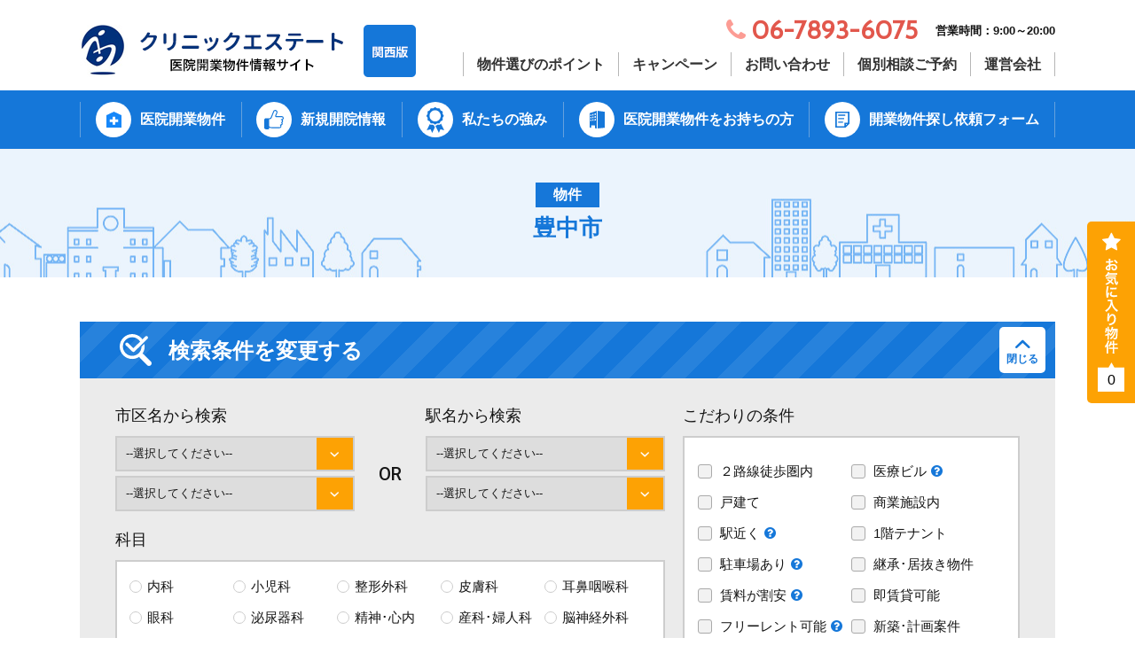

--- FILE ---
content_type: text/html; charset=UTF-8
request_url: https://clinic-estate.com/bukken/area/osaka/%E8%B1%8A%E4%B8%AD%E5%B8%82/
body_size: 28962
content:
<!DOCTYPE HTML>
<html lang="ja">
<head>
<meta http-equiv="Content-Type" content="text/html; charset=utf-8">
<!--[if IE]>
<meta http-equiv="X-UA-Compatible" content="IE=edge"><![endif]-->
<meta name="SKYPE_TOOLBAR" content="SKYPE_TOOLBAR_PARSER_COMPATIBLE" /><meta name="format-detection" content="telephone=no"><meta name="viewport" content="width=1200">
<title>物件 | クリニックエステート | 関西圏の医院開業物件情報サイト</title>
<!--[if lt IE 9]>
<script src="https://clinic-estate.com/wordpress/wp-content/themes/cyber/js/html5shiv.js"></script><![endif]-->
<link rel="shortcut icon" href="https://clinic-estate.com/wordpress/wp-content/themes/cyber-child/images/favicon.ico" type="image/vnd.microsoft.icon">
<link rel="icon" href="https://clinic-estate.com/wordpress/wp-content/themes/cyber-child/images/favicon.ico" type="image/vnd.microsoft.icon">
<meta name='robots' content='index, follow, max-image-preview:large, max-snippet:-1, max-video-preview:-1' />

	<!-- This site is optimized with the Yoast SEO plugin v22.8 - https://yoast.com/wordpress/plugins/seo/ -->
	<link rel="canonical" href="https://clinic-estate.com/bukken/area/osaka/豊中市/" />
	<link rel="next" href="https://clinic-estate.com/bukken/area/osaka/%e8%b1%8a%e4%b8%ad%e5%b8%82/page/2/" />
	<meta property="og:locale" content="ja_JP" />
	<meta property="og:type" content="website" />
	<meta property="og:url" content="https://clinic-estate.com/bukken/area/osaka/豊中市/" />
	<meta property="og:site_name" content="クリニックエステート | 関西圏の医院開業物件情報サイト" />
	<meta property="og:image" content="https://clinic-estate.com/wordpress/wp-content/uploads/2019/01/estate_ogp.jpg" />
	<meta property="og:image:width" content="1200" />
	<meta property="og:image:height" content="805" />
	<meta property="og:image:type" content="image/jpeg" />
	<meta name="twitter:card" content="summary_large_image" />
	<script type="application/ld+json" class="yoast-schema-graph">{"@context":"https://schema.org","@graph":[{"@type":"CollectionPage","@id":"https://clinic-estate.com/bukken/area/osaka/%e8%b1%8a%e4%b8%ad%e5%b8%82/","url":"https://clinic-estate.com/bukken/area/osaka/%e8%b1%8a%e4%b8%ad%e5%b8%82/","name":"","isPartOf":{"@id":"https://clinic-estate.com/#website"},"primaryImageOfPage":{"@id":"https://clinic-estate.com/bukken/area/osaka/%e8%b1%8a%e4%b8%ad%e5%b8%82/#primaryimage"},"image":{"@id":"https://clinic-estate.com/bukken/area/osaka/%e8%b1%8a%e4%b8%ad%e5%b8%82/#primaryimage"},"thumbnailUrl":"https://clinic-estate.com/wordpress/wp-content/uploads/2025/09/1446235afeb943266a35d3ff38a1ebeb.png","breadcrumb":{"@id":"https://clinic-estate.com/bukken/area/osaka/%e8%b1%8a%e4%b8%ad%e5%b8%82/#breadcrumb"},"inLanguage":"ja"},{"@type":"ImageObject","inLanguage":"ja","@id":"https://clinic-estate.com/bukken/area/osaka/%e8%b1%8a%e4%b8%ad%e5%b8%82/#primaryimage","url":"https://clinic-estate.com/wordpress/wp-content/uploads/2025/09/1446235afeb943266a35d3ff38a1ebeb.png","contentUrl":"https://clinic-estate.com/wordpress/wp-content/uploads/2025/09/1446235afeb943266a35d3ff38a1ebeb.png","width":1022,"height":603},{"@type":"BreadcrumbList","@id":"https://clinic-estate.com/bukken/area/osaka/%e8%b1%8a%e4%b8%ad%e5%b8%82/#breadcrumb","itemListElement":[{"@type":"ListItem","position":1,"name":"ホーム","item":"https://clinic-estate.com/"},{"@type":"ListItem","position":2,"name":"大阪府（大阪市以外）","item":"https://clinic-estate.com/bukken/area/osaka/"},{"@type":"ListItem","position":3,"name":"豊中市"}]},{"@type":"WebSite","@id":"https://clinic-estate.com/#website","url":"https://clinic-estate.com/","name":"クリニックエステート | 関西圏の医院開業物件情報サイト","description":"Just another WordPress site","potentialAction":[{"@type":"SearchAction","target":{"@type":"EntryPoint","urlTemplate":"https://clinic-estate.com/?s={search_term_string}"},"query-input":"required name=search_term_string"}],"inLanguage":"ja"}]}</script>
	<!-- / Yoast SEO plugin. -->


<link rel="alternate" type="application/rss+xml" title="クリニックエステート | 関西圏の医院開業物件情報サイト &raquo; フィード" href="https://clinic-estate.com/feed/" />
<link rel="alternate" type="application/rss+xml" title="クリニックエステート | 関西圏の医院開業物件情報サイト &raquo; コメントフィード" href="https://clinic-estate.com/comments/feed/" />
<link rel="alternate" type="application/rss+xml" title="クリニックエステート | 関西圏の医院開業物件情報サイト &raquo; 物件 フィード" href="https://clinic-estate.com/bukken/feed/" />
<link rel='stylesheet' id='wp-block-library-css' href='https://clinic-estate.com/wordpress/wp-includes/css/dist/block-library/style.min.css?ver=6.5.7&#038;fver=20240531040448' type='text/css' media='all' />
<style id='classic-theme-styles-inline-css' type='text/css'>
/*! This file is auto-generated */
.wp-block-button__link{color:#fff;background-color:#32373c;border-radius:9999px;box-shadow:none;text-decoration:none;padding:calc(.667em + 2px) calc(1.333em + 2px);font-size:1.125em}.wp-block-file__button{background:#32373c;color:#fff;text-decoration:none}
</style>
<style id='global-styles-inline-css' type='text/css'>
body{--wp--preset--color--black: #000000;--wp--preset--color--cyan-bluish-gray: #abb8c3;--wp--preset--color--white: #ffffff;--wp--preset--color--pale-pink: #f78da7;--wp--preset--color--vivid-red: #cf2e2e;--wp--preset--color--luminous-vivid-orange: #ff6900;--wp--preset--color--luminous-vivid-amber: #fcb900;--wp--preset--color--light-green-cyan: #7bdcb5;--wp--preset--color--vivid-green-cyan: #00d084;--wp--preset--color--pale-cyan-blue: #8ed1fc;--wp--preset--color--vivid-cyan-blue: #0693e3;--wp--preset--color--vivid-purple: #9b51e0;--wp--preset--gradient--vivid-cyan-blue-to-vivid-purple: linear-gradient(135deg,rgba(6,147,227,1) 0%,rgb(155,81,224) 100%);--wp--preset--gradient--light-green-cyan-to-vivid-green-cyan: linear-gradient(135deg,rgb(122,220,180) 0%,rgb(0,208,130) 100%);--wp--preset--gradient--luminous-vivid-amber-to-luminous-vivid-orange: linear-gradient(135deg,rgba(252,185,0,1) 0%,rgba(255,105,0,1) 100%);--wp--preset--gradient--luminous-vivid-orange-to-vivid-red: linear-gradient(135deg,rgba(255,105,0,1) 0%,rgb(207,46,46) 100%);--wp--preset--gradient--very-light-gray-to-cyan-bluish-gray: linear-gradient(135deg,rgb(238,238,238) 0%,rgb(169,184,195) 100%);--wp--preset--gradient--cool-to-warm-spectrum: linear-gradient(135deg,rgb(74,234,220) 0%,rgb(151,120,209) 20%,rgb(207,42,186) 40%,rgb(238,44,130) 60%,rgb(251,105,98) 80%,rgb(254,248,76) 100%);--wp--preset--gradient--blush-light-purple: linear-gradient(135deg,rgb(255,206,236) 0%,rgb(152,150,240) 100%);--wp--preset--gradient--blush-bordeaux: linear-gradient(135deg,rgb(254,205,165) 0%,rgb(254,45,45) 50%,rgb(107,0,62) 100%);--wp--preset--gradient--luminous-dusk: linear-gradient(135deg,rgb(255,203,112) 0%,rgb(199,81,192) 50%,rgb(65,88,208) 100%);--wp--preset--gradient--pale-ocean: linear-gradient(135deg,rgb(255,245,203) 0%,rgb(182,227,212) 50%,rgb(51,167,181) 100%);--wp--preset--gradient--electric-grass: linear-gradient(135deg,rgb(202,248,128) 0%,rgb(113,206,126) 100%);--wp--preset--gradient--midnight: linear-gradient(135deg,rgb(2,3,129) 0%,rgb(40,116,252) 100%);--wp--preset--font-size--small: 13px;--wp--preset--font-size--medium: 20px;--wp--preset--font-size--large: 36px;--wp--preset--font-size--x-large: 42px;--wp--preset--spacing--20: 0.44rem;--wp--preset--spacing--30: 0.67rem;--wp--preset--spacing--40: 1rem;--wp--preset--spacing--50: 1.5rem;--wp--preset--spacing--60: 2.25rem;--wp--preset--spacing--70: 3.38rem;--wp--preset--spacing--80: 5.06rem;--wp--preset--shadow--natural: 6px 6px 9px rgba(0, 0, 0, 0.2);--wp--preset--shadow--deep: 12px 12px 50px rgba(0, 0, 0, 0.4);--wp--preset--shadow--sharp: 6px 6px 0px rgba(0, 0, 0, 0.2);--wp--preset--shadow--outlined: 6px 6px 0px -3px rgba(255, 255, 255, 1), 6px 6px rgba(0, 0, 0, 1);--wp--preset--shadow--crisp: 6px 6px 0px rgba(0, 0, 0, 1);}:where(.is-layout-flex){gap: 0.5em;}:where(.is-layout-grid){gap: 0.5em;}body .is-layout-flex{display: flex;}body .is-layout-flex{flex-wrap: wrap;align-items: center;}body .is-layout-flex > *{margin: 0;}body .is-layout-grid{display: grid;}body .is-layout-grid > *{margin: 0;}:where(.wp-block-columns.is-layout-flex){gap: 2em;}:where(.wp-block-columns.is-layout-grid){gap: 2em;}:where(.wp-block-post-template.is-layout-flex){gap: 1.25em;}:where(.wp-block-post-template.is-layout-grid){gap: 1.25em;}.has-black-color{color: var(--wp--preset--color--black) !important;}.has-cyan-bluish-gray-color{color: var(--wp--preset--color--cyan-bluish-gray) !important;}.has-white-color{color: var(--wp--preset--color--white) !important;}.has-pale-pink-color{color: var(--wp--preset--color--pale-pink) !important;}.has-vivid-red-color{color: var(--wp--preset--color--vivid-red) !important;}.has-luminous-vivid-orange-color{color: var(--wp--preset--color--luminous-vivid-orange) !important;}.has-luminous-vivid-amber-color{color: var(--wp--preset--color--luminous-vivid-amber) !important;}.has-light-green-cyan-color{color: var(--wp--preset--color--light-green-cyan) !important;}.has-vivid-green-cyan-color{color: var(--wp--preset--color--vivid-green-cyan) !important;}.has-pale-cyan-blue-color{color: var(--wp--preset--color--pale-cyan-blue) !important;}.has-vivid-cyan-blue-color{color: var(--wp--preset--color--vivid-cyan-blue) !important;}.has-vivid-purple-color{color: var(--wp--preset--color--vivid-purple) !important;}.has-black-background-color{background-color: var(--wp--preset--color--black) !important;}.has-cyan-bluish-gray-background-color{background-color: var(--wp--preset--color--cyan-bluish-gray) !important;}.has-white-background-color{background-color: var(--wp--preset--color--white) !important;}.has-pale-pink-background-color{background-color: var(--wp--preset--color--pale-pink) !important;}.has-vivid-red-background-color{background-color: var(--wp--preset--color--vivid-red) !important;}.has-luminous-vivid-orange-background-color{background-color: var(--wp--preset--color--luminous-vivid-orange) !important;}.has-luminous-vivid-amber-background-color{background-color: var(--wp--preset--color--luminous-vivid-amber) !important;}.has-light-green-cyan-background-color{background-color: var(--wp--preset--color--light-green-cyan) !important;}.has-vivid-green-cyan-background-color{background-color: var(--wp--preset--color--vivid-green-cyan) !important;}.has-pale-cyan-blue-background-color{background-color: var(--wp--preset--color--pale-cyan-blue) !important;}.has-vivid-cyan-blue-background-color{background-color: var(--wp--preset--color--vivid-cyan-blue) !important;}.has-vivid-purple-background-color{background-color: var(--wp--preset--color--vivid-purple) !important;}.has-black-border-color{border-color: var(--wp--preset--color--black) !important;}.has-cyan-bluish-gray-border-color{border-color: var(--wp--preset--color--cyan-bluish-gray) !important;}.has-white-border-color{border-color: var(--wp--preset--color--white) !important;}.has-pale-pink-border-color{border-color: var(--wp--preset--color--pale-pink) !important;}.has-vivid-red-border-color{border-color: var(--wp--preset--color--vivid-red) !important;}.has-luminous-vivid-orange-border-color{border-color: var(--wp--preset--color--luminous-vivid-orange) !important;}.has-luminous-vivid-amber-border-color{border-color: var(--wp--preset--color--luminous-vivid-amber) !important;}.has-light-green-cyan-border-color{border-color: var(--wp--preset--color--light-green-cyan) !important;}.has-vivid-green-cyan-border-color{border-color: var(--wp--preset--color--vivid-green-cyan) !important;}.has-pale-cyan-blue-border-color{border-color: var(--wp--preset--color--pale-cyan-blue) !important;}.has-vivid-cyan-blue-border-color{border-color: var(--wp--preset--color--vivid-cyan-blue) !important;}.has-vivid-purple-border-color{border-color: var(--wp--preset--color--vivid-purple) !important;}.has-vivid-cyan-blue-to-vivid-purple-gradient-background{background: var(--wp--preset--gradient--vivid-cyan-blue-to-vivid-purple) !important;}.has-light-green-cyan-to-vivid-green-cyan-gradient-background{background: var(--wp--preset--gradient--light-green-cyan-to-vivid-green-cyan) !important;}.has-luminous-vivid-amber-to-luminous-vivid-orange-gradient-background{background: var(--wp--preset--gradient--luminous-vivid-amber-to-luminous-vivid-orange) !important;}.has-luminous-vivid-orange-to-vivid-red-gradient-background{background: var(--wp--preset--gradient--luminous-vivid-orange-to-vivid-red) !important;}.has-very-light-gray-to-cyan-bluish-gray-gradient-background{background: var(--wp--preset--gradient--very-light-gray-to-cyan-bluish-gray) !important;}.has-cool-to-warm-spectrum-gradient-background{background: var(--wp--preset--gradient--cool-to-warm-spectrum) !important;}.has-blush-light-purple-gradient-background{background: var(--wp--preset--gradient--blush-light-purple) !important;}.has-blush-bordeaux-gradient-background{background: var(--wp--preset--gradient--blush-bordeaux) !important;}.has-luminous-dusk-gradient-background{background: var(--wp--preset--gradient--luminous-dusk) !important;}.has-pale-ocean-gradient-background{background: var(--wp--preset--gradient--pale-ocean) !important;}.has-electric-grass-gradient-background{background: var(--wp--preset--gradient--electric-grass) !important;}.has-midnight-gradient-background{background: var(--wp--preset--gradient--midnight) !important;}.has-small-font-size{font-size: var(--wp--preset--font-size--small) !important;}.has-medium-font-size{font-size: var(--wp--preset--font-size--medium) !important;}.has-large-font-size{font-size: var(--wp--preset--font-size--large) !important;}.has-x-large-font-size{font-size: var(--wp--preset--font-size--x-large) !important;}
.wp-block-navigation a:where(:not(.wp-element-button)){color: inherit;}
:where(.wp-block-post-template.is-layout-flex){gap: 1.25em;}:where(.wp-block-post-template.is-layout-grid){gap: 1.25em;}
:where(.wp-block-columns.is-layout-flex){gap: 2em;}:where(.wp-block-columns.is-layout-grid){gap: 2em;}
.wp-block-pullquote{font-size: 1.5em;line-height: 1.6;}
</style>
<link rel='stylesheet' id='contact-form-7-css' href='https://clinic-estate.com/wordpress/wp-content/plugins/contact-form-7/includes/css/styles.css?ver=5.9.5&#038;fver=20240531040519' type='text/css' media='all' />
<link rel='stylesheet' id='wp-pagenavi-css' href='https://clinic-estate.com/wordpress/wp-content/plugins/wp-pagenavi/pagenavi-css.css?ver=2.70&#038;fver=20230817064944' type='text/css' media='all' />
<link rel='stylesheet' id='photoswipe2-css' href='https://clinic-estate.com/wordpress/wp-content/themes/cyber/js/photoswipe/photoswipe.css?ver=6.5.7&#038;fver=20190318025643' type='text/css' media='all' />
<link rel='stylesheet' id='slick-css' href='https://clinic-estate.com/wordpress/wp-content/themes/cyber/js/slick/slick.css?ver=6.5.7&#038;fver=20190318025638' type='text/css' media='all' />
<link rel='stylesheet' id='slick-theme-css' href='https://clinic-estate.com/wordpress/wp-content/themes/cyber/js/slick/slick-theme.css?ver=6.5.7&#038;fver=20190318025638' type='text/css' media='all' />
<link rel='stylesheet' id='reset-css' href='https://clinic-estate.com/wordpress/wp-content/themes/cyber/reset.css?date=20200519&#038;ver=6.5.7&#038;fver=20200519055326' type='text/css' media='all' />
<link rel='stylesheet' id='style-css' href='https://clinic-estate.com/wordpress/wp-content/themes/cyber-child/style.css?date=20190828&#038;ver=6.5.7&#038;fver=20230817071816' type='text/css' media='all' />
<link rel='stylesheet' id='base-css' href='https://clinic-estate.com/wordpress/wp-content/themes/cyber/base.css?date=20160413&#038;ver=6.5.7&#038;fver=20190318025628' type='text/css' media='all' />
<link rel='stylesheet' id='base-action-css' href='https://clinic-estate.com/wordpress/wp-content/themes/cyber/base-action.css?date=20160413&#038;ver=6.5.7&#038;fver=20190318025629' type='text/css' media='all' />
<link rel='stylesheet' id='over-css' href='https://clinic-estate.com/wordpress/wp-content/themes/cyber-child/over.css?date=20210531b&#038;ver=6.5.7&#038;fver=20240612121010' type='text/css' media='all' />
<link rel='stylesheet' id='base-pc-css' href='https://clinic-estate.com/wordpress/wp-content/themes/cyber/base-pc.css?date=20170118&#038;ver=6.5.7&#038;fver=20190318025628' type='text/css' media='all' />
<link rel='stylesheet' id='over-pc-css' href='https://clinic-estate.com/wordpress/wp-content/themes/cyber-child/over-pc.css?date=20190318&#038;ver=6.5.7&#038;fver=20190318025630' type='text/css' media='all' />
<link rel='stylesheet' id='over-action-css' href='https://clinic-estate.com/wordpress/wp-content/themes/cyber-child/over-action.css?date=20180814&#038;ver=6.5.7&#038;fver=20190318025630' type='text/css' media='all' />
<script type="text/javascript" src="https://ajax.googleapis.com/ajax/libs/jquery/1.11.3/jquery.min.js?ver=1.11.3" id="jquery-js"></script>
<link rel="https://api.w.org/" href="https://clinic-estate.com/wp-json/" /><link rel="EditURI" type="application/rsd+xml" title="RSD" href="https://clinic-estate.com/wordpress/xmlrpc.php?rsd" />
<meta name="generator" content="WordPress 6.5.7" />

<meta name="google-site-verification" content="hil99FrCyhmb9-NVANQAlrB9ZJ-wUN7JuxwcuZgYi1A" />
	
<!--Facebook Pixel Codeタグ未設定-->
<!--Googleタグマネージャー1-->
<!-- Google Tag Manager -->
<script>(function(w,d,s,l,i){w[l]=w[l]||[];w[l].push({'gtm.start':
new Date().getTime(),event:'gtm.js'});var f=d.getElementsByTagName(s)[0],
j=d.createElement(s),dl=l!='dataLayer'?'&l='+l:'';j.async=true;j.src=
'https://www.googletagmanager.com/gtm.js?id='+i+dl;f.parentNode.insertBefore(j,f);
})(window,document,'script','dataLayer','GTM-WRL8N95');</script>
<!-- End Google Tag Manager -->

<!-- Google tag (gtag.js) 2022-10-07mk -->
<script async src="https://www.googletagmanager.com/gtag/js?id=G-2EYK5QC3VT"></script>
<script>
  window.dataLayer = window.dataLayer || [];
  function gtag(){dataLayer.push(arguments);}
  gtag('js', new Date());
  gtag('config', 'G-2EYK5QC3VT');
</script>
</head>
<body class="archive post-type-archive post-type-archive-bukken pc column_b one_column tax-%e8%b1%8a%e4%b8%ad%e5%b8%82 obi_ari">
<div id="body_inner">

	
<!--Googleタグマネージャー2-->
<!-- Google Tag Manager (noscript) -->
<noscript><iframe src="https://www.googletagmanager.com/ns.html?id=GTM-WRL8N95"
height="0" width="0" style="display:none;visibility:hidden"></iframe></noscript>
<!-- End Google Tag Manager (noscript) -->
<header>
<div id="header_frame" class="remove_uline">
<div class="inner pc_base_width cf">
<div class="left">
<p class="logo"><a href="https://clinic-estate.com/"><img src="https://clinic-estate.com/wordpress/wp-content/themes/cyber-child/images/logo.png" alt="クリニックエステート" /></a></p>
</div><!-- //.left -->
<div class="right">
<div id="header_right_section">
<aside>
<div id="black-studio-tinymce-2" class="side_menu widget_black_studio_tinymce side_menu_common">
<div class="textwidget"><div class="wrap">
<p class="num">06-7893-6075</p>
<p class="open">営業時間：9:00～20:00</p>
</div>
</div></div>
</aside>

<ul class="items"><li><a href="https://clinic-estate.com/category/point/">物件選びのポイント</a></li>
<li><a href="https://clinic-estate.com/category/campaign/">キャンペーン</a></li>
<li><a href="https://clinic-estate.com/contact/">お問い合わせ</a></li>
<li><a href="https://clinic-estate.com/reserve/">個別相談ご予約</a></li>
<li><a href="https://clinic-estate.com/company/">運営会社</a></li>
</ul>
</div><!-- /#header_right_section -->
</div><!-- //.right -->
</div>
</div><!-- /#header_frame -->
</header>
<div id="header_fixed_zone" class="remove_uline">
<nav>
<div id="h_navi_wrap">
<div id="h_navi_sub">
<div class="pc_base_width">
<ul><li><a href="https://clinic-estate.com/category/point/">物件選びのポイント</a></li>
<li><a href="https://clinic-estate.com/category/campaign/">キャンペーン</a></li>
<li><a href="https://clinic-estate.com/contact/">お問い合わせ</a></li>
<li><a href="https://clinic-estate.com/reserve/">個別相談ご予約</a></li>
<li><a href="https://clinic-estate.com/company/">運営会社</a></li>
</ul></div>
</div><!-- /#h_navi_sub -->
<div id="h_navi_main">
<div class="pc_base_width inner">
<ul>
<li class="home"><a href="https://clinic-estate.com"><i class="icon-home1"></i></a></li>
<li class="bukken"><a href="https://clinic-estate.com/bukken/">医院開業物件</a></li>
<li class="pickupbukken"><a href="https://clinic-estate.com/category/new/">新規開院情報</a></li>
<li class="usp"><a href="https://clinic-estate.com/usp/">私たちの強み</a></li>
<li class="owner"><a href="https://clinic-estate.com/owner/">医院開業物件をお持ちの方</a></li>
<li class="order"><a href="https://clinic-estate.com/order/">開業物件探し依頼フォーム</a></li>
</ul></div>
</div><!-- /#h_navi_main -->
</div><!-- /#h_navi_wrap -->
</nav>
</div><!-- /#header_fixed_zone -->
<aside>
<div class="remove_uline">
<div class="page_promo_wrap">
<div class="page_promo"><img src="https://clinic-estate.com/wordpress/wp-content/themes/cyber-child/images/header_common.jpg" alt="" /><div class="txt_box_wrap"><div class="txt_box"><div class="inner"><p class="sub_ttl">物件</p><h1 class="ttl">豊中市</h1></div></div></div></div></div>
</div>
</aside>
<div id="contents_frame">
<div id="contents_area" class="pc_base_width cf">
<div id="main_area" class="font_m remove_uline">
<div class="article_outer">
<article>
<div class="article_inner">


	<dl id="custom_search_box" class="search_parts_custom common_acc2">
		<dt class="open">検索条件を変更する<span class="btn"></span></dt>
		<dd>
		<form class="search_form get_ajax_hitnum" action="https://clinic-estate.com/bukken/">
<div class="f_wrap area1">
<div class="f_child">
<div class="f_wrap area2">
<section class="area">
<h2>市区名から検索</h2>
<div class="select_family">
<label class="custom">
	<select name="area_parent">
		<option class="blank" value="--">--選択してください--</option>
		<option value="osaka">大阪府（大阪市以外）</option>
		<option value="osaka-city">大阪府大阪市</option>
		<option value="hyogo">兵庫県</option>
		<option value="kyoto">京都府</option>
		<option value="nara">奈良県</option>
		<option value="shiga">滋賀県</option>
		<option value="wakayama">和歌山県</option>
	</select>
</label>
<label class="custom">
	<select name="area_child">
		<option class="blank" value="--">--選択してください--</option>
	</select>
</label>
	<select name="area_child_keep" class="hide">
		<option class="osaka_child" value="%e8%97%a4%e4%ba%95%e5%af%ba%e5%b8%82">藤井寺市</option>
		<option class="osaka_child" value="%e7%be%bd%e6%9b%b3%e9%87%8e%e5%b8%82">羽曳野市</option>
		<option class="osaka_child" value="%e8%b2%9d%e5%a1%9a%e5%b8%82">貝塚市</option>
		<option class="osaka_child" value="%e5%a4%a7%e9%98%aa%e5%ba%9c%e4%b8%8b">大阪府下</option>
		<option class="osaka_child" value="%e5%90%b9%e7%94%b0%e5%b8%82">吹田市</option>
		<option class="osaka_child" value="%e7%ae%95%e9%9d%a2%e5%b8%82">箕面市</option>
		<option class="osaka_child" value="%e8%8c%a8%e6%9c%a8%e5%b8%82">茨木市</option>
		<option class="osaka_child" value="%e6%91%82%e6%b4%a5%e5%b8%82">摂津市</option>
		<option class="osaka_child" value="%e9%ab%98%e6%a7%bb%e5%b8%82">高槻市</option>
		<option class="osaka_child" value="%e6%b1%a0%e7%94%b0%e5%b8%82">池田市</option>
		<option class="osaka_child" value="%e6%9d%be%e5%8e%9f%e5%b8%82">松原市</option>
		<option class="osaka_child" value="%e5%a4%a7%e6%9d%b1%e5%b8%82">大東市</option>
		<option class="osaka_child" value="%e4%ba%a4%e9%87%8e%e5%b8%82">交野市</option>
		<option class="osaka_child" value="%e6%9f%8f%e5%8e%9f%e5%b8%82">柏原市</option>
		<option class="osaka_child" value="%e5%b2%b8%e5%92%8c%e7%94%b0%e5%b8%82">岸和田市</option>
		<option class="osaka_child" value="%e9%ab%98%e7%9f%b3%e5%b8%82">高石市</option>
		<option class="osaka_child" value="%e5%92%8c%e6%b3%89%e5%b8%82">和泉市</option>
		<option class="osaka_child" value="%e6%b3%89%e4%bd%90%e9%87%8e%e5%b8%82">泉佐野市</option>
		<option class="osaka_child" value="%e6%b3%89%e5%8d%97%e9%83%a1%e7%86%8a%e5%8f%96%e7%94%ba">泉南郡熊取町</option>
		<option class="osaka_child" value="%e5%af%8c%e7%94%b0%e6%9e%97%e5%b8%82">富田林市</option>
		<option class="osaka_child" value="%e9%98%aa%e7%8b%ad%e5%b1%b1%e5%b8%82">大阪狭山市</option>
		<option class="osaka_child" value="%e6%b2%b3%e5%86%85%e9%95%b7%e9%87%8e%e5%b8%82">河内長野市</option>
		<option class="osaka_child" value="%e5%9b%9b%e6%9d%a1%e7%95%b7%e5%b8%82">四条畷市</option>
		<option class="osaka_child" value="%e6%9d%b1%e5%a4%a7%e9%98%aa%e5%b8%82">東大阪市</option>
		<option class="osaka_child" value="%e9%96%80%e7%9c%9f%e5%b8%82">門真市</option>
		<option class="osaka_child" value="%e5%af%9d%e5%b1%8b%e5%b7%9d%e5%b8%82">寝屋川市</option>
		<option class="osaka_child" value="%e5%85%ab%e5%b0%be%e5%b8%82">八尾市</option>
		<option class="osaka_child" value="%e6%9e%9a%e6%96%b9%e5%b8%82">枚方市</option>
		<option class="osaka_child" value="%e5%ae%88%e5%8f%a3%e5%b8%82">守口市</option>
		<option class="osaka_child" value="%e6%b3%89%e5%a4%a7%e6%b4%a5%e5%b8%82">泉大津市</option>
		<option class="osaka_child" value="%e8%b1%8a%e4%b8%ad%e5%b8%82">豊中市</option>
		<option class="osaka_child" value="%e5%a0%ba%e5%b8%82%e5%8c%97%e5%8c%ba">堺市北区</option>
		<option class="osaka_child" value="%e5%a0%ba%e5%b8%82%e4%b8%ad%e5%8c%ba">堺市中区</option>
		<option class="osaka_child" value="%e5%a0%ba%e5%b8%82%e6%9d%b1%e5%8c%ba">堺市東区</option>
		<option class="osaka_child" value="%e5%a0%ba%e5%b8%82%e5%8d%97%e5%8c%ba">堺市南区</option>
		<option class="osaka_child" value="%e5%a0%ba%e5%b8%82">堺市西区</option>
		<option class="osaka_child" value="%e5%a0%ba%e5%b8%82%e5%a0%ba%e5%8c%ba">堺市堺区</option>
		<option class="osaka_child" value="%e5%a0%ba%e5%b8%82%e7%be%8e%e5%8e%9f%e5%8c%ba">堺市美原区</option>
		<option class="osaka-city_child" value="%e5%b9%b3%e9%87%8e%e5%8c%ba">平野区</option>
		<option class="osaka-city_child" value="%e8%a5%bf%e6%88%90%e5%8c%ba">西成区</option>
		<option class="osaka-city_child" value="%e4%bd%8f%e4%b9%8b%e6%b1%9f%e5%8c%ba">住之江区</option>
		<option class="osaka-city_child" value="%e5%a4%a9%e7%8e%8b%e5%af%ba%e5%8c%ba">天王寺区</option>
		<option class="osaka-city_child" value="%e9%b6%b4%e8%a6%8b%e5%8c%ba">鶴見区</option>
		<option class="osaka-city_child" value="%e9%98%bf%e5%80%8d%e9%87%8e%e5%8c%ba">阿倍野区</option>
		<option class="osaka-city_child" value="%e5%a4%a7%e9%98%aa%e5%b8%82%e5%86%85">大阪市内</option>
		<option class="osaka-city_child" value="%e6%b7%80%e5%b7%9d%e5%8c%ba">淀川区</option>
		<option class="osaka-city_child" value="%e6%9d%b1%e4%bd%8f%e5%90%89%e5%8c%ba">東住吉区</option>
		<option class="osaka-city_child" value="%e4%bd%8f%e5%90%89%e5%8c%ba">住吉区</option>
		<option class="osaka-city_child" value="%e5%9f%8e%e6%9d%b1%e5%8c%ba">城東区</option>
		<option class="osaka-city_child" value="%e6%97%ad%e5%8c%ba">旭区</option>
		<option class="osaka-city_child" value="%e7%94%9f%e9%87%8e%e5%8c%ba">生野区</option>
		<option class="osaka-city_child" value="%e6%9d%b1%e6%b7%80%e5%b7%9d%e5%8c%ba">東淀川区</option>
		<option class="osaka-city_child" value="%e6%b5%aa%e9%80%9f%e5%8c%ba">浪速区</option>
		<option class="osaka-city_child" value="%e5%a4%a7%e6%ad%a3%e5%8c%ba">大正区</option>
		<option class="osaka-city_child" value="%e6%ad%a4%e8%8a%b1%e5%8c%ba">此花区</option>
		<option class="osaka-city_child" value="%e7%a6%8f%e5%b3%b6%e5%8c%ba">福島区</option>
		<option class="osaka-city_child" value="%e9%83%bd%e5%b3%b6%e5%8c%ba">都島区</option>
		<option class="osaka-city_child" value="%e6%9d%b1%e6%88%90%e5%8c%ba">東成区</option>
		<option class="osaka-city_child" value="kita">北区</option>
		<option class="osaka-city_child" value="chuo">中央区</option>
		<option class="osaka-city_child" value="nishi">西区</option>
		<option class="hyogo_child" value="%e5%8a%a0%e6%9d%b1%e5%b8%82">加東市</option>
		<option class="hyogo_child" value="%e6%92%ad%e7%a3%a8%e7%94%ba">播磨町</option>
		<option class="hyogo_child" value="%e5%85%b5%e5%ba%ab%e7%9c%8c%e4%b8%8b">兵庫県下</option>
		<option class="hyogo_child" value="%e7%a5%9e%e6%88%b8%e5%b8%82">神戸市</option>
		<option class="hyogo_child" value="%e7%a5%9e%e6%88%b8%e5%b8%82%e4%b8%ad%e5%a4%ae%e5%8c%ba">神戸市中央区</option>
		<option class="hyogo_child" value="%e7%a5%9e%e6%88%b8%e5%b8%82%e5%85%b5%e5%ba%ab%e5%8c%ba">神戸市兵庫区</option>
		<option class="hyogo_child" value="%e7%a5%9e%e6%88%b8%e5%b8%82%e6%9d%b1%e7%81%98%e5%8c%ba">神戸市東灘区</option>
		<option class="hyogo_child" value="%e7%a5%9e%e6%88%b8%e5%b8%82%e7%81%98%e5%8c%ba">神戸市灘区</option>
		<option class="hyogo_child" value="%e7%a5%9e%e6%88%b8%e5%b8%82%e5%8c%97%e5%8c%ba">神戸市北区</option>
		<option class="hyogo_child" value="%e7%a5%9e%e6%88%b8%e5%b8%82%e8%a5%bf%e5%8c%ba">神戸市西区</option>
		<option class="hyogo_child" value="%e7%a5%9e%e6%88%b8%e5%b8%82%e9%a0%88%e7%a3%a8%e5%8c%ba">神戸市須磨区</option>
		<option class="hyogo_child" value="%e7%a5%9e%e6%88%b8%e5%b8%82%e9%95%b7%e7%94%b0%e5%8c%ba">神戸市長田区</option>
		<option class="hyogo_child" value="%e7%a5%9e%e6%88%b8%e5%b8%82%e5%9e%82%e6%b0%b4%e5%8c%ba">神戸市垂水区</option>
		<option class="hyogo_child" value="%e8%a5%bf%e5%ae%ae%e5%b8%82">西宮市</option>
		<option class="hyogo_child" value="%e5%b0%bc%e5%b4%8e%e5%b8%82">尼崎市</option>
		<option class="hyogo_child" value="%e8%8a%a6%e5%b1%8b%e5%b8%82">芦屋市</option>
		<option class="hyogo_child" value="%e4%bc%8a%e4%b8%b9%e5%b8%82">伊丹市</option>
		<option class="hyogo_child" value="%e5%ae%9d%e5%a1%9a%e5%b8%82">宝塚市</option>
		<option class="hyogo_child" value="%e5%b7%9d%e8%a5%bf%e5%b8%82">川西市</option>
		<option class="hyogo_child" value="%e6%98%8e%e7%9f%b3%e5%b8%82">明石市</option>
		<option class="hyogo_child" value="%e4%b8%89%e6%9c%a8%e5%b8%82">三木市</option>
		<option class="hyogo_child" value="%e5%8d%97%e3%81%82%e3%82%8f%e3%81%98%e5%b8%82">南あわじ市</option>
		<option class="hyogo_child" value="%e5%a7%ab%e8%b7%af%e5%b8%82">姫路市</option>
		<option class="hyogo_child" value="%e6%b7%a1%e8%b7%af%e5%b8%82">淡路市</option>
		<option class="hyogo_child" value="%e5%8a%a0%e5%8f%a4%e5%b7%9d%e5%b8%82">加古川市</option>
		<option class="hyogo_child" value="%e4%b8%89%e7%94%b0%e5%b8%82">三田市</option>
		<option class="kyoto_child" value="%e4%ba%80%e5%b2%a1%e5%b8%82">亀岡市</option>
		<option class="kyoto_child" value="%e5%90%91%e6%97%a5%e5%b8%82">向日市</option>
		<option class="kyoto_child" value="%e9%95%b7%e5%b2%a1%e4%ba%ac%e5%b8%82">長岡京市</option>
		<option class="kyoto_child" value="%e4%ba%ac%e9%83%bd%e5%b8%82%e5%b7%a6%e4%ba%ac%e5%8c%ba">京都市左京区</option>
		<option class="kyoto_child" value="%e5%85%ab%e5%b9%a1%e5%b8%82">八幡市</option>
		<option class="kyoto_child" value="%e7%b2%be%e8%8f%af%e7%94%ba">精華町</option>
		<option class="kyoto_child" value="%e8%88%9e%e9%b6%b4%e5%b8%82">舞鶴市</option>
		<option class="kyoto_child" value="%e5%9f%8e%e9%99%bd%e5%b8%82">城陽市</option>
		<option class="kyoto_child" value="%e4%ba%ac%e9%83%bd%e5%ba%9c%e4%b8%8b">京都府下</option>
		<option class="kyoto_child" value="%e4%ba%ac%e9%83%bd%e5%b8%82%e5%86%85">京都市内</option>
		<option class="kyoto_child" value="%e4%ba%ac%e9%83%bd%e5%b8%82%e5%8f%b3%e4%ba%ac%e5%8c%ba">京都市右京区</option>
		<option class="kyoto_child" value="%e4%ba%ac%e9%83%bd%e5%b8%82%e5%8c%97%e5%8c%ba">京都市北区</option>
		<option class="kyoto_child" value="%e4%ba%ac%e9%83%bd%e5%b8%82%e8%a5%bf%e4%ba%ac%e5%8c%ba">京都市西京区</option>
		<option class="kyoto_child" value="%e4%ba%ac%e9%83%bd%e5%b8%82%e4%b8%8a%e4%ba%ac%e5%8c%ba">京都市上京区</option>
		<option class="kyoto_child" value="%e4%ba%ac%e9%83%bd%e5%b8%82%e4%b8%ad%e4%ba%ac%e5%8c%ba">京都市中京区</option>
		<option class="kyoto_child" value="%e4%ba%ac%e9%83%bd%e5%b8%82%e4%b8%8b%e4%ba%ac%e5%8c%ba">京都市下京区</option>
		<option class="kyoto_child" value="%e4%ba%ac%e9%83%bd%e5%b8%82%e4%bc%8f%e8%a6%8b%e5%8c%ba">京都市伏見区</option>
		<option class="kyoto_child" value="%e4%ba%ac%e9%83%bd%e5%b8%82%e5%b1%b1%e7%a7%91%e5%8c%ba">京都市山科区</option>
		<option class="kyoto_child" value="%e4%ba%ac%e9%83%bd%e5%b8%82%e5%8d%97%e5%8c%ba">京都市南区</option>
		<option class="kyoto_child" value="%e4%ba%ac%e7%94%b0%e8%be%ba%e5%b8%82">京田辺市</option>
		<option class="kyoto_child" value="%e6%9c%a8%e6%b4%a5%e5%b7%9d%e5%b8%82">木津川市</option>
		<option class="kyoto_child" value="%e5%ae%87%e6%b2%bb%e5%b8%82">宇治市</option>
		<option class="nara_child" value="%e7%94%9f%e9%a7%92%e9%83%a1%e5%b9%b3%e7%be%a4%e7%94%ba">生駒郡平群町</option>
		<option class="nara_child" value="%e5%a5%88%e8%89%af%e5%b8%82">奈良市</option>
		<option class="nara_child" value="%e6%a9%bf%e5%8e%9f%e5%b8%82">橿原市</option>
		<option class="nara_child" value="%e9%a6%99%e8%8a%9d%e5%b8%82">香芝市</option>
		<option class="nara_child" value="%e7%94%9f%e9%a7%92%e5%b8%82">生駒市</option>
		<option class="nara_child" value="%e5%a4%a7%e5%92%8c%e9%83%a1%e5%b1%b1%e5%b8%82">大和郡山市</option>
		<option class="nara_child" value="%e5%a4%a9%e7%90%86%e5%b8%82">天理市</option>
		<option class="nara_child" value="%e6%a1%9c%e4%ba%95%e5%b8%82">桜井市</option>
		<option class="nara_child" value="%e5%a4%a7%e5%92%8c%e9%ab%98%e7%94%b0%e5%b8%82">大和高田市</option>
		<option class="nara_child" value="%e5%90%89%e9%87%8e%e9%83%a1%e5%a4%a7%e6%b7%80%e7%94%ba">吉野郡大淀町</option>
		<option class="nara_child" value="%e5%8c%97%e8%91%9b%e5%9f%8e%e9%83%a1%e4%b8%8a%e7%89%a7%e7%94%ba">北葛城郡上牧町</option>
		<option class="nara_child" value="%e5%8c%97%e8%91%9b%e5%9f%8e%e9%83%a1%e5%ba%83%e9%99%b5%e7%94%ba">北葛城郡広陵町</option>
		<option class="nara_child" value="%e5%8c%97%e8%91%9b%e5%9f%8e%e9%83%a1%e7%8e%8b%e5%af%ba%e7%94%ba">北葛城郡王寺町</option>
		<option class="nara_child" value="%e7%a3%af%e5%9f%8e%e9%83%a1%e7%94%b0%e5%8e%9f%e6%9c%ac%e7%94%ba">磯城郡田原本町</option>
		<option class="nara_child" value="%e7%94%9f%e9%a7%92%e9%83%a1%e6%96%91%e9%b3%a9%e7%94%ba">生駒郡斑鳩町</option>
		<option class="shiga_child" value="%e5%ae%88%e5%b1%b1%e5%b8%82">守山市</option>
		<option class="shiga_child" value="%e9%95%b7%e6%b5%9c%e5%b8%82">長浜市</option>
		<option class="shiga_child" value="%e5%a4%a7%e6%b4%a5%e5%b8%82">大津市</option>
		<option class="shiga_child" value="%e6%a0%97%e6%9d%b1%e5%b8%82">栗東市</option>
		<option class="shiga_child" value="%e5%bd%a6%e6%a0%b9%e5%b8%82">彦根市</option>
		<option class="shiga_child" value="%e9%87%8e%e6%b4%b2%e5%b8%82">野洲市</option>
		<option class="shiga_child" value="%e6%bb%8b%e8%b3%80%e7%9c%8c%e4%b8%8b">滋賀県下</option>
		<option class="shiga_child" value="%e8%8d%89%e6%b4%a5%e5%b8%82">草津市</option>
		<option class="wakayama_child" value="%e5%b2%a9%e5%87%ba%e5%b8%82">岩出市</option>
		<option class="wakayama_child" value="%e5%92%8c%e6%ad%8c%e5%b1%b1%e5%b8%82">和歌山市</option>
	</select>
</div>

</section>
<p>OR</p>
<section class="ensen">
<h2>駅名から検索</h2>
<div class="select_family">
<label class="custom">
	<select name="ensen_parent">
		<option class="blank" value="--">--選択してください--</option>
		<option value="osakametro-midosuji">大阪メトロ御堂筋線</option>
		<option value="metro-yotsubashi">大阪メトロ四つ橋線</option>
		<option value="%e5%a4%a7%e9%98%aa%e3%83%a1%e3%83%88%e3%83%ad%e4%b8%ad%e5%a4%ae%e7%b7%9a">大阪メトロ中央線</option>
		<option value="osakametro-nagahori">大阪メトロ長堀鶴見緑地線</option>
		<option value="%e5%a4%a7%e9%98%aa%e3%83%a1%e3%83%88%e3%83%ad%e4%bb%8a%e9%87%8c%e7%ad%8b%e7%b7%9a">大阪メトロ今里筋線</option>
		<option value="metro-sakaisuji">大阪メトロ堺筋線</option>
		<option value="osakametro-tanimachi">大阪メトロ谷町線</option>
		<option value="osakametro-sennichimae">大阪メトロ千日前線</option>
		<option value="osaka-mono">大阪モノレール</option>
		<option value="kita-osaka-kyuko">北大阪急行電鉄</option>
		<option value="senboku-kosoku">泉北高速鉄道</option>
		<option value="hankyu-kobe">阪急神戸本線</option>
		<option value="hankyu-kyoto">阪急京都本線</option>
		<option value="hankyu-takarazuka">阪急宝塚本線</option>
		<option value="%e9%98%aa%e6%80%a5%e7%94%b2%e9%99%bd%e5%9c%92%e7%b7%9a">阪急甲陽園線</option>
		<option value="hankyu-mino">阪急箕面線</option>
		<option value="%e9%98%aa%e6%80%a5%e4%bb%8a%e6%b4%a5%e7%b7%9a">阪急今津線</option>
		<option value="%e9%98%aa%e6%80%a5%e9%9b%bb%e9%89%84%e7%a5%9e%e6%88%b8%e9%ab%98%e9%80%9f%e7%b7%9a">阪急電鉄神戸高速線</option>
		<option value="%e8%83%bd%e5%8b%a2%e9%9b%bb%e9%89%84">能勢電鉄</option>
		<option value="hankyu-itami">阪急伊丹線</option>
		<option value="hankyu-senri">阪急千里線</option>
		<option value="hanshin">阪神本線</option>
		<option value="hanshin-nanba">阪神なんば線</option>
		<option value="kobe-kosoku-tozai">神戸高速東西線</option>
		<option value="%e7%a5%9e%e6%88%b8%e5%b8%82%e5%96%b6%e5%9c%b0%e4%b8%8b%e9%89%84%e6%b5%b7%e5%b2%b8%e7%b7%9a">神戸市営地下鉄海岸線</option>
		<option value="kobeshiseishin">神戸市営地下鉄　西神・山手線</option>
		<option value="%e7%a5%9e%e6%88%b8%e9%9b%bb%e9%89%84%e3%80%80%e6%9c%89%e9%a6%ac%e7%b7%9a">神戸電鉄　有馬線</option>
		<option value="%e7%a5%9e%e6%88%b8%e9%9b%bb%e9%89%84%e6%a0%97%e7%94%9f%e7%b7%9a">神戸電鉄栗生線</option>
		<option value="shintetsu-mita">神鉄三田線</option>
		<option value="sanyo-dentetsu">山陽電鉄本線</option>
		<option value="keihan">京阪本線</option>
		<option value="%e4%ba%ac%e9%98%aa%e9%9b%bb%e9%89%84%e4%ba%a4%e9%87%8e%e7%b7%9a">京阪電鉄交野線</option>
		<option value="%e4%ba%ac%e9%98%aa%e9%9b%bb%e9%89%84%e4%b8%ad%e4%b9%8b%e5%b3%b6%e7%b7%9a">京阪電鉄中之島線</option>
		<option value="hankyu-keishin">京阪京津線</option>
		<option value="%e4%ba%ac%e7%a6%8f%e9%9b%bb%e9%89%84%e5%b5%90%e5%b1%b1%e6%9c%ac%e7%b7%9a">京福電鉄嵐山本線</option>
		<option value="kyoto-chika-tozai">京都市営地下鉄東西線</option>
		<option value="%e4%ba%ac%e9%83%bd%e5%b8%82%e5%96%b6%e5%9c%b0%e4%b8%8b%e9%89%84%e7%83%8f%e4%b8%b8%e7%b7%9a">京都市営地下鉄烏丸線</option>
		<option value="nankai">南海本線</option>
		<option value="takashinohama">南海高師浜線</option>
		<option value="koya">南海高野線</option>
		<option value="hankai-denki">阪堺電気軌道阪堺線</option>
		<option value="kintetsu-nara">近鉄奈良線</option>
		<option value="%e8%bf%91%e9%89%84%e9%95%b7%e9%87%8e%e7%b7%9a">近鉄長野線</option>
		<option value="%e8%bf%91%e9%89%84%e3%80%80%e9%81%93%e6%98%8e%e5%af%ba%e7%b7%9a">近鉄　道明寺線</option>
		<option value="%e8%bf%91%e9%89%84%e5%be%a1%e6%89%80%e7%b7%9a">近鉄御所線</option>
		<option value="kintetsu-kyoto">近鉄京都線</option>
		<option value="kintetsu-kashihara">近鉄橿原線</option>
		<option value="kintetsu-tenri">近鉄天理線</option>
		<option value="kintetsu-minami-osaka">近鉄南大阪線</option>
		<option value="kintetsu-osaka">近鉄大阪線</option>
		<option value="kintetsu-keihanna">近鉄けいはんな線</option>
		<option value="kintetsu-ikoma">近鉄生駒線</option>
		<option value="kintetsu-yoshino">近鉄吉野線</option>
		<option value="jr-tokaido-sanyo">JR東海道・山陽本線</option>
		<option value="jr-takarazuka">JR　宝塚線</option>
		<option value="jr%e3%81%b3%e3%82%8f%e3%81%93%e7%b7%9a">JR　びわこ線</option>
		<option value="jr-yamatoji">JR大和路線</option>
		<option value="jr-hanwa">JR阪和線</option>
		<option value="jr%e6%a1%9c%e4%ba%95%e7%b7%9a%ef%bc%88%e4%b8%87%e8%91%89%e3%81%be%e3%81%bb%e3%82%8d%e3%81%b0%e7%b7%9a%ef%bc%89">JR桜井線（万葉まほろば線）</option>
		<option value="jr%e5%a7%ab%e6%96%b0%e7%b7%9a">JR姫新線</option>
		<option value="jr-fukuchiyama">JR福知山線</option>
		<option value="jr-osaka-higashi">JR　おおさか東線</option>
		<option value="jr%e5%ae%9d%e5%a1%9a%e7%b7%9a">JR宝塚線</option>
		<option value="jr-kosai">JR湖西線</option>
		<option value="jr-sakurai">JR桜井線</option>
		<option value="jr-tozai">JR東西線</option>
		<option value="jr-kansai">JR関西本線(大和路線)</option>
		<option value="jr-kobe">JR神戸線</option>
		<option value="jr-nara">JR奈良線</option>
		<option value="jr-osaka-kanjo">JR大阪環状線</option>
		<option value="osaka-higashi">JRおおさか東線</option>
		<option value="jr-wakayama">JR和歌山線</option>
		<option value="jr%e5%ad%a6%e7%a0%94%e9%83%bd%e5%b8%82%e7%b7%9a">JR学研都市線</option>
	</select>
</label>
<label class="custom">
	<select name="ensen_child">
		<option class="blank" value="--">--選択してください--</option>
	</select>
</label>
	<select name="ensen_child_keep" class="hide">
		<option class="osakametro-midosuji_child" value="%e6%b7%80%e5%b1%8b%e6%a9%8b%e9%a7%85">淀屋橋駅</option>
		<option class="osakametro-midosuji_child" value="%e6%b1%9f%e5%9d%82%e9%a7%85">江坂駅</option>
		<option class="osakametro-midosuji_child" value="%e9%95%b7%e5%b1%85%e9%a7%85">長居駅</option>
		<option class="osakametro-midosuji_child" value="%e5%a4%a7%e5%9b%bd%e7%94%ba%e9%a7%85">大国町駅</option>
		<option class="osakametro-midosuji_child" value="%e5%bf%83%e6%96%8e%e6%a9%8b%e9%a7%85">心斎橋駅</option>
		<option class="osakametro-midosuji_child" value="%e8%a5%bf%e4%b8%ad%e5%b3%b6%e5%8d%97%e6%96%b9%e9%a7%85">西中島南方駅</option>
		<option class="osakametro-midosuji_child" value="%e6%9c%ac%e7%94%ba%e9%a7%85-osakametro-midosuji">本町駅</option>
		<option class="osakametro-midosuji_child" value="%e5%a4%a9%e7%8e%8b%e5%af%ba%e9%a7%85-osakametro-midosuji">天王寺駅</option>
		<option class="osakametro-midosuji_child" value="%e6%a2%85%e7%94%b0%e9%a7%85">梅田駅</option>
		<option class="osakametro-midosuji_child" value="%e6%96%b0%e9%87%91%e5%b2%a1%e9%a7%85">新金岡駅</option>
		<option class="osakametro-midosuji_child" value="%e5%8c%97%e5%b7%bd">北巽駅</option>
		<option class="osakametro-midosuji_child" value="%e3%81%aa%e3%81%8b%e3%82%82%e3%81%9a">なかもず駅</option>
		<option class="osakametro-midosuji_child" value="%e3%81%82%e3%81%b3%e3%81%93">あびこ駅</option>
		<option class="osakametro-midosuji_child" value="%e3%81%aa%e3%82%93%e3%81%b0">なんば駅</option>
		<option class="osakametro-midosuji_child" value="%e6%96%b0%e5%a4%a7%e9%98%aa">新大阪駅</option>
		<option class="osakametro-midosuji_child" value="%e6%9d%b1%e4%b8%89%e5%9b%bd%e9%a7%85">東三国駅</option>
		<option class="metro-yotsubashi_child" value="%e5%b2%b8%e9%87%8c%e9%a7%85">岸里駅</option>
		<option class="metro-yotsubashi_child" value="%e7%8e%89%e5%87%ba">玉出</option>
		<option class="metro-yotsubashi_child" value="%e5%9b%9b%e3%83%84%e6%a9%8b%e9%a7%85">四ツ橋駅</option>
		<option class="metro-yotsubashi_child" value="%e4%bd%8f%e4%b9%8b%e6%b1%9f%e5%85%ac%e5%9c%92%e9%a7%85">住之江公園駅</option>
		<option class="metro-yotsubashi_child" value="%e8%82%a5%e5%be%8c%e6%a9%8b%e9%a7%85">肥後橋駅</option>
		<option class="metro-yotsubashi_child" value="%e6%9c%ac%e7%94%ba%e9%a7%85">本町駅</option>
		<option class="metro-yotsubashi_child" value="%e8%a5%bf%e6%a2%85%e7%94%b0%e9%a7%85">西梅田駅</option>
		<option class="%e5%a4%a7%e9%98%aa%e3%83%a1%e3%83%88%e3%83%ad%e4%b8%ad%e5%a4%ae%e7%b7%9a_child" value="%e4%b9%9d%e6%9d%a1%e9%a7%85-%e5%a4%a7%e9%98%aa%e3%83%a1%e3%83%88%e3%83%ad%e4%b8%ad%e5%a4%ae%e7%b7%9a">九条駅</option>
		<option class="%e5%a4%a7%e9%98%aa%e3%83%a1%e3%83%88%e3%83%ad%e4%b8%ad%e5%a4%ae%e7%b7%9a_child" value="%e6%b7%b1%e6%b1%9f%e6%a9%8b%e9%a7%85">深江橋駅</option>
		<option class="%e5%a4%a7%e9%98%aa%e3%83%a1%e3%83%88%e3%83%ad%e4%b8%ad%e5%a4%ae%e7%b7%9a_child" value="%e9%98%bf%e6%b3%a2%e5%ba%a7%e9%a7%85">阿波座駅</option>
		<option class="osakametro-nagahori_child" value="%e7%8e%89%e9%80%a0%e9%a7%85-osakametro-nagahori">玉造駅</option>
		<option class="osakametro-nagahori_child" value="%e9%96%80%e7%9c%9f%e5%8d%97%e9%a7%85">門真南駅</option>
		<option class="osakametro-nagahori_child" value="%e6%9d%be%e5%b1%8b%e7%94%ba%e9%a7%85">松屋町駅</option>
		<option class="osakametro-nagahori_child" value="%e5%a4%a7%e9%98%aa%e3%83%93%e3%82%b8%e3%83%8d%e3%82%b9%e3%83%91%e3%83%bc%e3%82%af%e9%a7%85">大阪ビジネスパーク駅</option>
		<option class="osakametro-nagahori_child" value="%e9%95%b7%e5%a0%80%e6%a9%8b%e9%a7%85-osakametro-nagahori">長堀橋駅</option>
		<option class="osakametro-nagahori_child" value="%e4%bb%8a%e7%a6%8f%e9%b6%b4%e8%a6%8b%e9%a7%85">今福鶴見駅</option>
		<option class="osakametro-nagahori_child" value="%e8%a5%bf%e5%a4%a7%e6%a9%8b%e9%a7%85">西大橋駅</option>
		<option class="osakametro-nagahori_child" value="%e4%ba%ac%e6%a9%8b%e9%a7%85-osakametro-nagahori">京橋駅</option>
		<option class="osakametro-nagahori_child" value="%e8%a5%bf%e9%95%b7%e5%a0%80%e9%a7%85">西長堀駅</option>
		<option class="osakametro-nagahori_child" value="%e8%92%b2%e7%94%9f%e5%9b%9b%e4%b8%81%e7%9b%ae%e9%a7%85">蒲生四丁目駅</option>
		<option class="%e5%a4%a7%e9%98%aa%e3%83%a1%e3%83%88%e3%83%ad%e4%bb%8a%e9%87%8c%e7%ad%8b%e7%b7%9a_child" value="%e9%96%a2%e7%9b%ae%e6%88%90%e8%82%b2%e9%a7%85">関目成育駅</option>
		<option class="%e5%a4%a7%e9%98%aa%e3%83%a1%e3%83%88%e3%83%ad%e4%bb%8a%e9%87%8c%e7%ad%8b%e7%b7%9a_child" value="%e7%91%9e%e5%85%89%e5%9b%9b%e4%b8%81%e7%9b%ae%e9%a7%85">瑞光四丁目駅</option>
		<option class="metro-sakaisuji_child" value="%e6%89%87%e7%94%ba%e9%a7%85">扇町駅</option>
		<option class="metro-sakaisuji_child" value="%e5%a4%a9%e7%a5%9e%e6%a9%8b%e7%ad%8b%e5%85%ad%e4%b8%81%e7%9b%ae">天神橋筋六丁目</option>
		<option class="metro-sakaisuji_child" value="%e5%8d%97%e6%a3%ae%e7%94%ba">南森町</option>
		<option class="metro-sakaisuji_child" value="%e6%81%b5%e6%af%94%e5%af%bf%e9%a7%85">恵比寿駅</option>
		<option class="metro-sakaisuji_child" value="%e5%a0%ba%e7%ad%8b%e6%9c%ac%e7%94%ba%e9%a7%85">堺筋本町駅</option>
		<option class="metro-sakaisuji_child" value="%e5%a4%a9%e4%b8%8b%e8%8c%b6%e5%b1%8b%e9%a7%85">天下茶屋駅</option>
		<option class="metro-sakaisuji_child" value="%e9%95%b7%e5%a0%80%e6%a9%8b%e9%a7%85">長堀橋駅</option>
		<option class="metro-sakaisuji_child" value="%e5%8c%97%e6%b5%9c%e9%a7%85">北浜駅</option>
		<option class="osakametro-tanimachi_child" value="%e9%98%bf%e5%80%8d%e9%87%8e%e9%a7%85">阿倍野駅</option>
		<option class="osakametro-tanimachi_child" value="%e5%b9%b3%e9%87%8e%e9%a7%85-osakametro-tanimachi">平野駅</option>
		<option class="osakametro-tanimachi_child" value="%e5%a4%aa%e5%ad%90%e6%a9%8b%e4%bb%8a%e5%b8%82%e9%a7%85">太子橋今市駅</option>
		<option class="osakametro-tanimachi_child" value="%e5%a4%a9%e6%ba%80%e6%a9%8b">天満橋</option>
		<option class="osakametro-tanimachi_child" value="%e5%9b%9b%e5%a4%a9%e7%8e%8b%e5%af%ba%e5%89%8d%e5%a4%95%e9%99%bd%e3%83%b6%e4%b8%98%e9%a7%85">四天王寺前夕陽ヶ丘駅</option>
		<option class="osakametro-tanimachi_child" value="%e5%96%9c%e9%80%a3%e7%93%9c%e7%a0%b4%e9%a7%85">喜連瓜破駅</option>
		<option class="osakametro-tanimachi_child" value="%e5%8d%83%e6%9e%97%e5%a4%a7%e5%ae%ae%e9%a7%85">千林大宮駅</option>
		<option class="osakametro-tanimachi_child" value="%e8%b0%b7%e7%94%ba%e5%9b%9b%e4%b8%81%e7%9b%ae%e9%a7%85">谷町四丁目駅</option>
		<option class="osakametro-tanimachi_child" value="%e8%b0%b7%e7%94%ba%e4%b9%9d%e4%b8%81%e7%9b%ae%e9%a7%85">谷町九丁目駅</option>
		<option class="osakametro-tanimachi_child" value="%e5%ae%88%e5%8f%a3%e9%a7%85">守口駅</option>
		<option class="osakametro-tanimachi_child" value="%e8%b0%b7%e7%94%ba%e5%85%ad%e4%b8%81%e7%9b%ae%e9%a7%85">谷町六丁目駅</option>
		<option class="osakametro-tanimachi_child" value="%e9%83%bd%e5%b3%b6%e9%a7%85">都島駅</option>
		<option class="osakametro-sennichimae_child" value="%e9%b6%b4%e6%a9%8b%e9%a7%85-osakametro-sennichimae">鶴橋駅</option>
		<option class="osakametro-sennichimae_child" value="%e5%8d%97%e5%b7%bd%e9%a7%85">南巽駅</option>
		<option class="osakametro-sennichimae_child" value="%e8%b0%b7%e7%94%ba%e4%b9%9d%e4%b8%81%e7%9b%ae">谷町九丁目駅</option>
		<option class="osakametro-sennichimae_child" value="%e9%87%8e%e7%94%b0%e9%98%aa%e7%a5%9e%e9%a7%85">野田阪神駅</option>
		<option class="osakametro-sennichimae_child" value="%e6%a1%9c%e5%b7%9d%e9%a7%85">桜川駅</option>
		<option class="osakametro-sennichimae_child" value="%e8%a5%bf%e9%95%b7%e5%a0%80%e9%a7%85-osakametro-sennichimae">西長堀駅</option>
		<option class="osakametro-sennichimae_child" value="%e5%8c%97%e5%b7%bd%e9%a7%85">北巽駅</option>
		<option class="osaka-mono_child" value="%e6%b2%a2%e8%89%af%e5%ae%9c%e9%a7%85">沢良宜駅</option>
		<option class="osaka-mono_child" value="%e5%8d%83%e9%87%8c%e4%b8%ad%e5%a4%ae%e9%a7%85">千里中央駅</option>
		<option class="osaka-mono_child" value="%e5%ae%87%e9%87%8e%e8%be%ba%e9%a7%85">宇野辺駅</option>
		<option class="osaka-mono_child" value="%e5%b0%91%e8%b7%af%e9%a7%85">少路駅</option>
		<option class="kita-osaka-kyuko_child" value="%e7%ae%95%e9%9d%a2%e8%90%b1%e9%87%8e%e9%a7%85">箕面萱野駅</option>
		<option class="kita-osaka-kyuko_child" value="%e7%ae%95%e9%9d%a2%e8%88%b9%e5%a0%b4%e9%98%aa%e5%a4%a7%e5%89%8d%e9%a7%85">箕面船場阪大前駅</option>
		<option class="kita-osaka-kyuko_child" value="%e7%b7%91%e5%9c%b0%e5%85%ac%e5%9c%92%e9%a7%85">緑地公園駅</option>
		<option class="kita-osaka-kyuko_child" value="%e6%a1%83%e5%b1%b1%e5%8f%b0%e9%a7%85">桃山台駅</option>
		<option class="kita-osaka-kyuko_child" value="senri-chuo">千里中央駅</option>
		<option class="senboku-kosoku_child" value="%e5%85%89%e6%98%8e%e6%b1%a0%e9%a7%85">光明池駅</option>
		<option class="senboku-kosoku_child" value="%e5%92%8c%e6%b3%89%e4%b8%ad%e5%a4%ae%e9%a7%85">和泉中央駅</option>
		<option class="senboku-kosoku_child" value="%e6%a0%82%e3%83%bb%e7%be%8e%e6%9c%a8%e5%a4%9a%e9%a7%85">栂・美木多駅</option>
		<option class="senboku-kosoku_child" value="%e4%b8%ad%e7%99%be%e8%88%8c%e9%b3%a5%e9%a7%85">中百舌鳥駅</option>
		<option class="hankyu-kobe_child" value="%e8%8a%a6%e5%b1%8b%e5%b7%9d%e9%a7%85">芦屋川駅</option>
		<option class="hankyu-kobe_child" value="%e5%a4%99%e5%b7%9d%e9%a7%85">夙川駅</option>
		<option class="hankyu-kobe_child" value="%e5%9c%92%e7%94%b0%e9%a7%85">園田駅</option>
		<option class="hankyu-kobe_child" value="%e5%a1%9a%e5%8f%a3%e9%a7%85">塚口駅</option>
		<option class="hankyu-kobe_child" value="%e7%a5%9e%e6%88%b8%e4%b8%89%e5%ae%ae%e9%a7%85-hankyu-kobe">神戸三宮駅</option>
		<option class="hankyu-kobe_child" value="%e7%a5%9e%e5%b4%8e%e5%b7%9d%e9%a7%85">神崎川駅</option>
		<option class="hankyu-kobe_child" value="%e5%8d%81%e4%b8%89%e9%a7%85">十三駅</option>
		<option class="hankyu-kobe_child" value="%e5%85%ad%e7%94%b2%e9%a7%85">六甲駅</option>
		<option class="hankyu-kobe_child" value="%e6%ad%a6%e5%ba%ab%e4%b9%8b%e8%8d%98%e9%a7%85">武庫之荘駅</option>
		<option class="hankyu-kobe_child" value="%e8%a5%bf%e5%ae%ae%e5%8c%97%e5%8f%a3%e9%a7%85">西宮北口駅</option>
		<option class="hankyu-kyoto_child" value="%e6%9d%b1%e5%90%91%e6%97%a5%e9%a7%85">東向日駅</option>
		<option class="hankyu-kyoto_child" value="%e9%95%b7%e5%b2%a1%e5%a4%a9%e7%a5%9e%e9%a7%85">長岡天神駅</option>
		<option class="hankyu-kyoto_child" value="%e4%b8%8a%e6%96%b0%e5%ba%84%e9%a7%85">上新庄駅</option>
		<option class="hankyu-kyoto_child" value="%e9%ab%98%e6%a7%bb%e5%b8%82%e9%a7%85">高槻市駅</option>
		<option class="hankyu-kyoto_child" value="%e5%af%8c%e7%94%b0%e9%a7%85">富田駅</option>
		<option class="hankyu-kyoto_child" value="%e6%ad%a3%e9%9b%80%e9%a7%85">正雀駅</option>
		<option class="hankyu-kyoto_child" value="%e8%a5%bf%e5%b1%b1%e5%a4%a9%e7%8e%8b%e5%b1%b1%e9%a7%85">西山天王山駅</option>
		<option class="hankyu-kyoto_child" value="%e4%ba%ac%e9%83%bd%e6%b2%b3%e5%8e%9f%e7%94%ba%e9%a7%85">京都河原町駅</option>
		<option class="hankyu-kyoto_child" value="%e8%a5%bf%e9%99%a2%e9%a7%85">西院駅</option>
		<option class="hankyu-kyoto_child" value="%e5%8d%97%e6%96%b9%e9%a7%85">南方駅</option>
		<option class="hankyu-kyoto_child" value="%e7%83%8f%e4%b8%b8%e9%a7%85">烏丸駅</option>
		<option class="hankyu-kyoto_child" value="%e6%b7%a1%e8%b7%af%e9%a7%85">淡路駅</option>
		<option class="hankyu-kyoto_child" value="%e8%8c%a8%e6%9c%a8%e9%a7%85-hankyu-kyoto">茨木市駅</option>
		<option class="hankyu-kyoto_child" value="%e9%ab%98%e6%a7%bb%e9%a7%85-hankyu-kyoto">高槻駅</option>
		<option class="hankyu-kyoto_child" value="%e6%a1%82%e9%a7%85">桂駅</option>
		<option class="hankyu-takarazuka_child" value="%e5%b7%9d%e8%a5%bf%e8%83%bd%e5%8b%a2%e5%8f%a3%e9%a7%85">川西能勢口駅</option>
		<option class="hankyu-takarazuka_child" value="%e6%b8%85%e8%8d%92%e7%a5%9e%e9%a7%85">清荒神駅</option>
		<option class="hankyu-takarazuka_child" value="%e6%9c%8d%e9%83%a8%e5%a4%a9%e7%a5%9e%e9%a7%85">服部天神駅</option>
		<option class="hankyu-takarazuka_child" value="%e5%ba%84%e5%86%85%e9%a7%85">庄内駅</option>
		<option class="hankyu-takarazuka_child" value="%e6%b1%a0%e7%94%b0%e9%a7%85">池田駅</option>
		<option class="hankyu-takarazuka_child" value="%e5%ae%9d%e5%a1%9a%e9%a7%85">宝塚駅</option>
		<option class="hankyu-takarazuka_child" value="%e8%b1%8a%e4%b8%ad%e9%a7%85">豊中駅</option>
		<option class="hankyu-takarazuka_child" value="%e4%b8%89%e5%9b%bd%e9%a7%85">三国駅</option>
		<option class="%e9%98%aa%e6%80%a5%e7%94%b2%e9%99%bd%e5%9c%92%e7%b7%9a_child" value="%e7%94%b2%e9%99%bd%e5%9c%92%e9%a7%85">甲陽園駅</option>
		<option class="%e9%98%aa%e6%80%a5%e7%94%b2%e9%99%bd%e5%9c%92%e7%b7%9a_child" value="%e8%8b%a6%e6%a5%bd%e5%9c%92%e5%8f%a3%e9%a7%85">苦楽園口駅</option>
		<option class="hankyu-mino_child" value="%e6%a1%9c%e4%ba%95%e9%a7%85">桜井駅</option>
		<option class="hankyu-mino_child" value="%e7%89%a7%e8%90%bd%e9%a7%85">牧落駅</option>
		<option class="hankyu-mino_child" value="%e7%ae%95%e9%9d%a2%e9%a7%85">箕面駅</option>
		<option class="%e9%98%aa%e6%80%a5%e4%bb%8a%e6%b4%a5%e7%b7%9a_child" value="%e9%96%80%e6%88%b8%e5%8e%84%e7%a5%9e%e9%a7%85">門戸厄神駅</option>
		<option class="%e9%98%aa%e6%80%a5%e4%bb%8a%e6%b4%a5%e7%b7%9a_child" value="%e5%b0%8f%e6%9e%97%e9%a7%85">小林駅</option>
		<option class="%e9%98%aa%e6%80%a5%e4%bb%8a%e6%b4%a5%e7%b7%9a_child" value="%e9%98%aa%e7%a5%9e%e5%9b%bd%e9%81%93%e9%a7%85">阪神国道駅</option>
		<option class="%e9%98%aa%e6%80%a5%e4%bb%8a%e6%b4%a5%e7%b7%9a_child" value="%e4%bb%81%e5%b7%9d%e9%a7%85">仁川駅</option>
		<option class="%e9%98%aa%e6%80%a5%e4%bb%8a%e6%b4%a5%e7%b7%9a_child" value="%e9%80%86%e7%80%ac%e5%b7%9d%e9%a7%85">逆瀬川駅</option>
		<option class="%e9%98%aa%e6%80%a5%e4%bb%8a%e6%b4%a5%e7%b7%9a_child" value="%e4%bb%8a%e6%b4%a5%e9%a7%85-%e9%98%aa%e6%80%a5%e4%bb%8a%e6%b4%a5%e7%b7%9a">今津駅</option>
		<option class="%e9%98%aa%e6%80%a5%e9%9b%bb%e9%89%84%e7%a5%9e%e6%88%b8%e9%ab%98%e9%80%9f%e7%b7%9a_child" value="%e8%8a%b1%e9%9a%88%e9%a7%85">花隈駅</option>
		<option class="%e8%83%bd%e5%8b%a2%e9%9b%bb%e9%89%84_child" value="%e6%97%a5%e7%94%9f%e4%b8%ad%e5%a4%ae%e9%a7%85">日生中央駅</option>
		<option class="hankyu-itami_child" value="%e4%bc%8a%e4%b8%b9%e9%a7%85">伊丹駅</option>
		<option class="hankyu-senri_child" value="%e5%90%b9%e7%94%b0%e9%a7%85-hankyu-senri">吹田駅</option>
		<option class="hankyu-senri_child" value="%e5%8c%97%e5%8d%83%e9%87%8c%e9%a7%85">北千里駅</option>
		<option class="hankyu-senri_child" value="%e5%a4%a9%e7%a5%9e%e6%a9%8b%e7%ad%8b%e5%85%ad%e4%b8%81%e7%9b%ae%e9%a7%85">天神橋筋六丁目駅</option>
		<option class="hankyu-senri_child" value="%e5%8d%83%e9%87%8c%e5%b1%b1%e9%a7%85">千里山駅</option>
		<option class="hankyu-senri_child" value="%e5%8d%97%e5%8d%83%e9%87%8c%e9%a7%85">南千里駅</option>
		<option class="hanshin_child" value="%e5%be%a1%e5%bd%b1%e9%a7%85">御影駅</option>
		<option class="hanshin_child" value="%e7%9f%b3%e5%b1%8b%e5%b7%9d%e9%a7%85">石屋川駅</option>
		<option class="hanshin_child" value="%e8%8a%a6%e5%b1%8b%e9%a7%85">芦屋駅</option>
		<option class="hanshin_child" value="%e6%b7%b1%e6%b1%9f%e9%a7%85">深江駅</option>
		<option class="hanshin_child" value="%e5%b2%a9%e5%b1%8b%e9%a7%85">岩屋駅</option>
		<option class="hanshin_child" value="%e6%9d%ad%e7%80%ac%e9%a7%85">杭瀬駅</option>
		<option class="hanshin_child" value="%e7%94%b2%e5%ad%90%e5%9c%92%e9%a7%85">甲子園駅</option>
		<option class="hanshin_child" value="%e4%bb%8a%e6%b4%a5%e9%a7%85">今津駅</option>
		<option class="hanshin_child" value="%e9%b3%b4%e5%b0%be%e3%83%bb%e6%ad%a6%e5%ba%ab%e5%b7%9d%e5%a5%b3%e5%ad%90%e5%a4%a7%e9%a7%85">鳴尾・武庫川女子大駅</option>
		<option class="hanshin_child" value="%e7%a5%9e%e6%88%b8%e4%b8%89%e5%ae%ae%e9%a7%85">神戸三宮駅</option>
		<option class="hanshin_child" value="%e9%98%aa%e7%a5%9e%e6%a2%85%e7%94%b0%e9%a7%85">阪神梅田駅</option>
		<option class="hanshin_child" value="%e9%87%8e%e7%94%b0%e9%a7%85">野田駅</option>
		<option class="hanshin_child" value="%e8%a5%bf%e5%ae%ae%e9%a7%85">西宮駅</option>
		<option class="hanshin_child" value="%e5%87%ba%e5%b1%8b%e6%95%b7%e9%a7%85">出屋敷駅</option>
		<option class="hanshin-nanba_child" value="%e4%b9%9d%e6%9d%a1%e9%a7%85-hanshin-nanba">九条駅</option>
		<option class="hanshin-nanba_child" value="%e8%a5%bf%e4%b9%9d%e6%9d%a1%e9%a7%85-hanshin-nanba">西九条駅</option>
		<option class="hanshin-nanba_child" value="%e5%8d%83%e9%b3%a5%e9%a7%85">千鳥駅</option>
		<option class="kobe-kosoku-tozai_child" value="%e9%ab%98%e9%80%9f%e9%95%b7%e7%94%b0%e9%a7%85">高速長田駅</option>
		<option class="%e7%a5%9e%e6%88%b8%e5%b8%82%e5%96%b6%e5%9c%b0%e4%b8%8b%e9%89%84%e6%b5%b7%e5%b2%b8%e7%b7%9a_child" value="%e3%81%bf%e3%81%aa%e3%81%a8%e5%85%83%e7%94%ba%e9%a7%85">みなと元町駅</option>
		<option class="kobeshiseishin_child" value="%e6%b9%8a%e5%b7%9d%e5%85%ac%e5%9c%92%e9%a7%85">湊川公園駅</option>
		<option class="kobeshiseishin_child" value="%e6%96%b0%e9%95%b7%e7%94%b0%e9%a7%85-kobeshiseishin">新長田駅</option>
		<option class="kobeshiseishin_child" value="%e5%a4%a7%e5%80%89%e5%b1%b1%e9%a7%85">大倉山駅</option>
		<option class="kobeshiseishin_child" value="%e7%9c%8c%e5%ba%81%e5%89%8d%e9%a7%85">県庁前駅</option>
		<option class="kobeshiseishin_child" value="%e5%90%8d%e8%b0%b7%e9%a7%85">名谷駅</option>
		<option class="kobeshiseishin_child" value="%e5%a6%99%e6%b3%95%e5%af%ba%e9%a7%85">妙法寺駅</option>
		<option class="kobeshiseishin_child" value="%e5%ad%a6%e5%9c%92%e9%83%bd%e5%b8%82%e9%a7%85">学園都市駅</option>
		<option class="%e7%a5%9e%e6%88%b8%e9%9b%bb%e9%89%84%e3%80%80%e6%9c%89%e9%a6%ac%e7%b7%9a_child" value="%e6%b9%8a%e5%b7%9d%e9%a7%85">湊川駅</option>
		<option class="%e7%a5%9e%e6%88%b8%e9%9b%bb%e9%89%84%e3%80%80%e6%9c%89%e9%a6%ac%e7%b7%9a_child" value="%e5%8c%97%e9%88%b4%e8%98%ad%e5%8f%b0%e9%a7%85">北鈴蘭台駅</option>
		<option class="%e7%a5%9e%e6%88%b8%e9%9b%bb%e9%89%84%e6%a0%97%e7%94%9f%e7%b7%9a_child" value="%e5%ba%83%e9%87%8e%e3%82%b4%e3%83%ab%e3%83%95%e5%a0%b4%e5%89%8d">広野ゴルフ場前</option>
		<option class="shintetsu-mita_child" value="%e6%a8%aa%e5%b1%b1%e9%a7%85">横山駅</option>
		<option class="shintetsu-mita_child" value="%e7%94%b0%e5%b0%be%e5%af%ba%e9%a7%85">田尾寺駅</option>
		<option class="shintetsu-mita_child" value="%e4%b8%89%e7%94%b0%e9%a7%85-shintetsu-mita">三田駅</option>
		<option class="shintetsu-mita_child" value="%e9%81%93%e5%a0%b4%e5%8d%97%e5%8f%a3%e9%a7%85">道場南口駅</option>
		<option class="sanyo-dentetsu_child" value="%e9%a3%be%e7%a3%a8%e9%a7%85">飾磨駅</option>
		<option class="sanyo-dentetsu_child" value="%e5%85%ab%e5%ae%b6%e9%a7%85">八家駅</option>
		<option class="sanyo-dentetsu_child" value="%e6%92%ad%e7%a3%a8%e7%94%ba%e9%a7%85">播磨町駅</option>
		<option class="sanyo-dentetsu_child" value="%e5%9e%82%e6%b0%b4%e9%a7%85">垂水駅</option>
		<option class="sanyo-dentetsu_child" value="%e8%a5%bf%e6%96%b0%e7%94%ba%e9%a7%85">西新町駅</option>
		<option class="sanyo-dentetsu_child" value="%e4%ba%ba%e4%b8%b8%e5%89%8d%e9%a7%85">人丸前駅</option>
		<option class="sanyo-dentetsu_child" value="%e8%a5%bf%e4%bb%a3%e9%a7%85">西代駅</option>
		<option class="keihan_child" value="%e7%a5%9e%e5%ae%ae%e4%b8%b8%e5%a4%aa%e7%94%ba">神宮丸太町</option>
		<option class="keihan_child" value="%e9%96%a2%e7%9b%ae%e9%a7%85">関目駅</option>
		<option class="keihan_child" value="%e4%bc%8f%e8%a6%8b%e6%a1%83%e5%b1%b1%e9%a7%85">伏見桃山駅</option>
		<option class="keihan_child" value="%e6%9e%9a%e6%96%b9%e5%85%ac%e5%9c%92%e9%a7%85">枚方公園駅</option>
		<option class="keihan_child" value="%e5%9c%9f%e5%b1%85%e9%a7%85">土居駅</option>
		<option class="keihan_child" value="%e6%9e%9a%e6%96%b9%e5%b8%82%e9%a7%85">枚方市駅</option>
		<option class="keihan_child" value="%e5%85%89%e5%96%84%e5%af%ba%e9%a7%85">光善寺駅</option>
		<option class="keihan_child" value="%e7%89%a7%e9%87%8e%e9%a7%85">牧野駅</option>
		<option class="keihan_child" value="%e5%a4%a9%e6%ba%80%e6%a9%8b-keihan">天満橋</option>
		<option class="keihan_child" value="%e4%b8%89%e6%9d%a1%e9%a7%85">三条駅</option>
		<option class="keihan_child" value="%e7%a5%87%e5%9c%92%e5%9b%9b%e6%9d%a1%e9%a7%85">祇園四条駅</option>
		<option class="keihan_child" value="%e5%ae%88%e5%8f%a3%e5%b8%82%e9%a7%85">守口市駅</option>
		<option class="keihan_child" value="%e4%ba%ac%e6%a9%8b%e9%a7%85-keihan">京橋駅</option>
		<option class="keihan_child" value="%e6%a8%9f%e8%91%89%e9%a7%85">樟葉駅</option>
		<option class="keihan_child" value="%e9%96%80%e7%9c%9f%e5%b8%82%e9%a7%85">門真市駅</option>
		<option class="keihan_child" value="%e8%90%b1%e5%b3%b6%e9%a7%85">萱島駅</option>
		<option class="keihan_child" value="%e5%8c%97%e6%b5%9c%e9%a7%85-keihan">北浜駅</option>
		<option class="keihan_child" value="%e9%a6%99%e9%87%8c%e5%9c%92%e9%a7%85">香里園駅</option>
		<option class="keihan_child" value="%e5%af%9d%e5%b1%8b%e5%b7%9d%e5%b8%82%e9%a7%85">寝屋川市駅</option>
		<option class="keihan_child" value="%e5%a4%a7%e5%92%8c%e7%94%b0%e9%a7%85">大和田駅</option>
		<option class="keihan_child" value="%e5%8f%a4%e5%b7%9d%e6%a9%8b%e9%a7%85">古川橋駅</option>
		<option class="%e4%ba%ac%e9%98%aa%e9%9b%bb%e9%89%84%e4%ba%a4%e9%87%8e%e7%b7%9a_child" value="%e9%83%a1%e6%b4%a5%e9%a7%85">郡津駅</option>
		<option class="%e4%ba%ac%e9%98%aa%e9%9b%bb%e9%89%84%e4%ba%a4%e9%87%8e%e7%b7%9a_child" value="%e4%ba%a4%e9%87%8e%e5%b8%82%e9%a7%85">交野市駅</option>
		<option class="%e4%ba%ac%e9%98%aa%e9%9b%bb%e9%89%84%e4%b8%ad%e4%b9%8b%e5%b3%b6%e7%b7%9a_child" value="%e4%b8%ad%e4%b9%8b%e5%b3%b6%e9%a7%85">中之島駅</option>
		<option class="hankyu-keishin_child" value="%e4%ba%ac%e9%98%aa%e5%b1%b1%e7%a7%91%e9%a7%85">京阪山科駅</option>
		<option class="%e4%ba%ac%e7%a6%8f%e9%9b%bb%e9%89%84%e5%b5%90%e5%b1%b1%e6%9c%ac%e7%b7%9a_child" value="%e5%8c%97%e9%87%8e%e7%99%bd%e6%a2%85%e7%94%ba%e9%a7%85">北野白梅町駅</option>
		<option class="%e4%ba%ac%e7%a6%8f%e9%9b%bb%e9%89%84%e5%b5%90%e5%b1%b1%e6%9c%ac%e7%b7%9a_child" value="%e5%a4%aa%e7%a7%a6%e5%ba%83%e9%9a%86%e5%af%ba%e9%a7%85">太秦広隆寺駅</option>
		<option class="kyoto-chika-tozai_child" value="%e9%86%8d%e9%86%90%e9%a7%85">醍醐駅</option>
		<option class="kyoto-chika-tozai_child" value="%e7%9f%b3%e7%94%b0%e9%a7%85">石田駅</option>
		<option class="kyoto-chika-tozai_child" value="%e4%ba%ac%e9%98%aa%e4%b8%89%e6%9d%a1%e9%a7%85">京阪三条駅</option>
		<option class="kyoto-chika-tozai_child" value="%e4%ba%ac%e9%83%bd%e5%b8%82%e5%bd%b9%e6%89%80%e5%89%8d%e9%a7%85">京都市役所前駅</option>
		<option class="kyoto-chika-tozai_child" value="%e5%b1%b1%e7%a7%91%e9%a7%85">山科駅</option>
		<option class="kyoto-chika-tozai_child" value="%e6%a4%a5%e8%be%bb%e9%a7%85">椥辻駅</option>
		<option class="%e4%ba%ac%e9%83%bd%e5%b8%82%e5%96%b6%e5%9c%b0%e4%b8%8b%e9%89%84%e7%83%8f%e4%b8%b8%e7%b7%9a_child" value="%e4%b8%b8%e5%a4%aa%e7%94%ba%e9%a7%85">丸太町駅</option>
		<option class="%e4%ba%ac%e9%83%bd%e5%b8%82%e5%96%b6%e5%9c%b0%e4%b8%8b%e9%89%84%e7%83%8f%e4%b8%b8%e7%b7%9a_child" value="%e7%83%8f%e4%b8%b8%e5%be%a1%e6%b1%a0%e9%a7%85">烏丸御池駅</option>
		<option class="%e4%ba%ac%e9%83%bd%e5%b8%82%e5%96%b6%e5%9c%b0%e4%b8%8b%e9%89%84%e7%83%8f%e4%b8%b8%e7%b7%9a_child" value="%e5%9b%9b%e6%9d%a1%e9%a7%85-%e4%ba%ac%e9%83%bd%e5%b8%82%e5%96%b6%e5%9c%b0%e4%b8%8b%e9%89%84%e7%83%8f%e4%b8%b8%e7%b7%9a">四条駅</option>
		<option class="%e4%ba%ac%e9%83%bd%e5%b8%82%e5%96%b6%e5%9c%b0%e4%b8%8b%e9%89%84%e7%83%8f%e4%b8%b8%e7%b7%9a_child" value="%e9%9e%8d%e9%a6%ac%e5%8f%a3%e9%a7%85-%e4%ba%ac%e9%83%bd%e5%b8%82%e5%96%b6%e5%9c%b0%e4%b8%8b%e9%89%84%e7%83%8f%e4%b8%b8%e7%b7%9a">鞍馬口駅</option>
		<option class="%e4%ba%ac%e9%83%bd%e5%b8%82%e5%96%b6%e5%9c%b0%e4%b8%8b%e9%89%84%e7%83%8f%e4%b8%b8%e7%b7%9a_child" value="%e5%8c%97%e5%b1%b1%e9%a7%85">北山駅</option>
		<option class="%e4%ba%ac%e9%83%bd%e5%b8%82%e5%96%b6%e5%9c%b0%e4%b8%8b%e9%89%84%e7%83%8f%e4%b8%b8%e7%b7%9a_child" value="%e4%bb%8a%e5%87%ba%e5%b7%9d%e9%a7%85">今出川駅</option>
		<option class="%e4%ba%ac%e9%83%bd%e5%b8%82%e5%96%b6%e5%9c%b0%e4%b8%8b%e9%89%84%e7%83%8f%e4%b8%b8%e7%b7%9a_child" value="%e4%ba%ac%e9%83%bd%e9%a7%85-%e4%ba%ac%e9%83%bd%e5%b8%82%e5%96%b6%e5%9c%b0%e4%b8%8b%e9%89%84%e7%83%8f%e4%b8%b8%e7%b7%9a">京都駅</option>
		<option class="%e4%ba%ac%e9%83%bd%e5%b8%82%e5%96%b6%e5%9c%b0%e4%b8%8b%e9%89%84%e7%83%8f%e4%b8%b8%e7%b7%9a_child" value="%e9%9e%8d%e9%a6%ac%e5%8f%a3%e9%a7%85">鞍馬口駅</option>
		<option class="%e4%ba%ac%e9%83%bd%e5%b8%82%e5%96%b6%e5%9c%b0%e4%b8%8b%e9%89%84%e7%83%8f%e4%b8%b8%e7%b7%9a_child" value="%e5%9b%9b%e6%9d%a1%e9%a7%85-%e4%ba%ac%e9%83%bd%e5%9c%b0%e4%b8%8b%e9%89%84%e7%83%8f%e4%b8%b8%e7%b7%9a">四条駅</option>
		<option class="nankai_child" value="%e6%98%a5%e6%9c%a8%e9%a7%85">春木駅</option>
		<option class="nankai_child" value="%e8%ab%8f%e8%a8%aa%e3%83%8e%e6%a3%ae%e9%a7%85">諏訪ノ森駅</option>
		<option class="nankai_child" value="%e4%bd%8f%e3%83%8e%e6%b1%9f%e9%a7%85">住ノ江駅</option>
		<option class="nankai_child" value="%e5%b2%b8%e9%87%8c%e7%8e%89%e5%87%ba%e9%a7%85">岸里玉出駅</option>
		<option class="nankai_child" value="%e9%ab%98%e7%9f%b3%e9%a7%85">高石駅</option>
		<option class="nankai_child" value="%e5%a4%a9%e4%b8%8b%e8%8c%b6%e5%b1%8b%e9%a7%85-nankai">天下茶屋駅</option>
		<option class="nankai_child" value="%e7%be%bd%e8%a1%a3%e9%a7%85">羽衣駅</option>
		<option class="nankai_child" value="%e6%b3%89%e5%a4%a7%e6%b4%a5%e9%a7%85">泉大津駅</option>
		<option class="nankai_child" value="%e5%b2%b8%e5%92%8c%e7%94%b0%e9%a7%85">岸和田駅</option>
		<option class="nankai_child" value="%e4%ba%95%e5%8e%9f%e9%87%8c%e9%a7%85">井原里駅</option>
		<option class="nankai_child" value="%e5%a0%ba%e9%a7%85">堺駅</option>
		<option class="nankai_child" value="%e9%9b%a3%e6%b3%a2%e9%a7%85">難波駅</option>
		<option class="takashinohama_child" value="%e9%ab%98%e5%b8%ab%e6%b5%9c%e9%a7%85">高師浜駅</option>
		<option class="koya_child" value="%e4%b8%89%e6%97%a5%e5%b8%82%e7%94%ba%e9%a7%85">三日市町駅</option>
		<option class="koya_child" value="%e4%b8%89%e6%97%a5%e5%b8%82%e9%a7%85">三日市駅</option>
		<option class="koya_child" value="%e4%b8%89%e5%9b%bd%e3%83%b6%e4%b8%98">三国ヶ丘</option>
		<option class="koya_child" value="%e7%99%bd%e9%b7%ba%e9%a7%85">白鷺駅</option>
		<option class="koya_child" value="%e9%87%91%e5%89%9b%e9%a7%85">金剛駅</option>
		<option class="koya_child" value="%e5%8c%97%e9%87%8e%e7%94%b0%e9%a7%85">北野田駅</option>
		<option class="koya_child" value="%e5%a0%ba%e6%9d%b1%e9%a7%85">堺東駅</option>
		<option class="koya_child" value="%e5%8d%83%e4%bb%a3%e7%94%b0%e9%a7%85">千代田駅</option>
		<option class="koya_child" value="%e6%bb%9d%e8%b0%b7%e9%a7%85">滝谷駅</option>
		<option class="hankai-denki_child" value="%e6%9d%b1%e7%8e%89%e5%87%ba%e9%a7%85">東玉出駅</option>
		<option class="kintetsu-nara_child" value="%e6%9d%b1%e7%94%9f%e9%a7%92%e9%a7%85">東生駒駅</option>
		<option class="kintetsu-nara_child" value="%e6%9d%b1%e8%8a%b1%e5%9c%92%e9%a7%85">東花園駅</option>
		<option class="kintetsu-nara_child" value="%e4%b8%8a%e6%9c%ac%e7%94%ba%e9%a7%85">上本町駅</option>
		<option class="kintetsu-nara_child" value="%e8%8b%a5%e6%b1%9f%e5%b2%a9%e7%94%b0%e9%a7%85">若江岩田駅</option>
		<option class="kintetsu-nara_child" value="%e6%96%b0%e5%a4%a7%e5%ae%ae%e9%a7%85">新大宮駅</option>
		<option class="kintetsu-nara_child" value="%e5%85%ab%e6%88%b8%e3%83%8e%e9%87%8c%e9%a7%85">八戸ノ里駅</option>
		<option class="kintetsu-nara_child" value="%e7%93%a2%e7%ae%aa%e5%b1%b1%e9%a7%85">瓢箪山駅</option>
		<option class="kintetsu-nara_child" value="%e5%a4%a7%e5%92%8c%e8%a5%bf%e5%a4%a7%e5%af%ba%e9%a7%85">大和西大寺駅</option>
		<option class="kintetsu-nara_child" value="%e8%bf%91%e9%89%84%e5%a5%88%e8%89%af%e9%a7%85">近鉄奈良駅</option>
		<option class="kintetsu-nara_child" value="%e8%8f%96%e8%92%b2%e6%b1%a0%e9%a7%85">菖蒲池駅</option>
		<option class="kintetsu-nara_child" value="%e5%ad%a6%e5%9c%92%e5%89%8d%e9%a7%85">学園前駅</option>
		<option class="kintetsu-nara_child" value="%e5%af%8c%e9%9b%84%e9%a7%85">富雄駅</option>
		<option class="kintetsu-nara_child" value="%e7%94%9f%e9%a7%92%e9%a7%85-kintetsu-nara">生駒駅</option>
		<option class="kintetsu-nara_child" value="%e6%b2%b3%e5%86%85%e8%8a%b1%e5%9c%92%e9%a7%85">河内花園駅</option>
		<option class="kintetsu-nara_child" value="%e6%b2%b3%e5%86%85%e6%b0%b8%e5%92%8c%e9%a7%85">河内永和駅</option>
		<option class="kintetsu-nara_child" value="%e5%b8%83%e6%96%bd%e9%a7%85">布施駅</option>
		<option class="%e8%bf%91%e9%89%84%e9%95%b7%e9%87%8e%e7%b7%9a_child" value="%e5%af%8c%e7%94%b0%e6%9e%97%e9%a7%85-%e8%bf%91%e9%89%84%e9%95%b7%e9%87%8e%e7%b7%9a">富田林駅</option>
		<option class="%e8%bf%91%e9%89%84%e3%80%80%e9%81%93%e6%98%8e%e5%af%ba%e7%b7%9a_child" value="%e6%9f%8f%e5%8e%9f%e9%a7%85">柏原駅</option>
		<option class="%e8%bf%91%e9%89%84%e5%be%a1%e6%89%80%e7%b7%9a_child" value="%e8%bf%91%e9%89%84%e6%96%b0%e5%ba%84%e9%a7%85">近鉄新庄駅</option>
		<option class="kintetsu-kyoto_child" value="%e6%96%b0%e7%94%b0%e8%be%ba%e9%a7%85">新田辺駅</option>
		<option class="kintetsu-kyoto_child" value="%e6%a1%83%e5%b1%b1%e5%be%a1%e9%99%b5%e5%89%8d%e9%a7%85">桃山御陵前駅</option>
		<option class="kintetsu-kyoto_child" value="%e7%8b%9b%e7%94%b0%e9%a7%85">狛田駅</option>
		<option class="kintetsu-kyoto_child" value="%e5%b1%b1%e7%94%b0%e5%b7%9d%e9%a7%85">山田川駅</option>
		<option class="kintetsu-kyoto_child" value="%e4%bc%8f%e8%a6%8b%e9%a7%85">伏見駅</option>
		<option class="kintetsu-kyoto_child" value="%e9%ab%98%e3%81%ae%e5%8e%9f%e9%a7%85">高の原駅</option>
		<option class="kintetsu-kyoto_child" value="%e5%a4%a7%e5%92%8c%e8%a5%bf%e5%a4%a7%e5%af%ba%e9%a7%85-kintetsu-kyoto">大和西大寺駅</option>
		<option class="kintetsu-kyoto_child" value="%e4%ba%ac%e9%83%bd%e9%a7%85-%e8%bf%91%e9%89%84%e4%ba%ac%e9%83%bd%e7%b7%9a">京都駅</option>
		<option class="kintetsu-kyoto_child" value="%e5%a4%a7%e4%b9%85%e4%bf%9d%e9%a7%85">大久保駅</option>
		<option class="kintetsu-kyoto_child" value="%e6%9d%b1%e5%af%ba%e9%a7%85">東寺駅</option>
		<option class="kintetsu-kashihara_child" value="%e4%b9%9d%e6%9d%a1%e9%a7%85">九条駅</option>
		<option class="kintetsu-kashihara_child" value="%e8%a5%bf%e3%83%8e%e4%ba%ac%e9%a7%85">西ノ京駅</option>
		<option class="kintetsu-kashihara_child" value="%e5%b0%bc%e3%83%b6%e8%be%bb%e9%a7%85">尼ヶ辻駅</option>
		<option class="kintetsu-kashihara_child" value="%e6%96%b0%e3%83%8e%e5%8f%a3%e9%a7%85">新ノ口駅</option>
		<option class="kintetsu-kashihara_child" value="%e5%a4%a7%e5%92%8c%e5%85%ab%e6%9c%a8%e9%a7%85">大和八木駅</option>
		<option class="kintetsu-kashihara_child" value="%e5%a4%a7%e5%92%8c%e8%a5%bf%e5%a4%a7%e5%af%ba%e9%a7%85-kintetsu-kashihara">大和西大寺駅</option>
		<option class="kintetsu-kashihara_child" value="%e5%85%ab%e6%9c%a8%e8%a5%bf%e5%8f%a3%e9%a7%85">八木西口駅</option>
		<option class="kintetsu-kashihara_child" value="%e8%bf%91%e9%89%84%e9%83%a1%e5%b1%b1%e9%a7%85">近鉄郡山駅</option>
		<option class="kintetsu-tenri_child" value="%e5%a4%a9%e7%90%86%e9%a7%85">天理駅</option>
		<option class="kintetsu-minami-osaka_child" value="%e8%97%a4%e4%ba%95%e5%af%ba%e9%a7%85">藤井寺駅</option>
		<option class="kintetsu-minami-osaka_child" value="%e5%8f%a4%e5%b8%82%e9%a7%85">古市駅</option>
		<option class="kintetsu-minami-osaka_child" value="%e4%bb%8a%e5%b7%9d%e9%a7%85">今川駅</option>
		<option class="kintetsu-minami-osaka_child" value="%e4%bf%a1%e8%b2%b4%e5%b1%b1%e5%8f%a3%e9%a7%85">信貴山口駅</option>
		<option class="kintetsu-minami-osaka_child" value="%e6%b2%b3%e5%86%85%e6%9d%be%e5%8e%9f%e9%a7%85">河内松原駅</option>
		<option class="kintetsu-minami-osaka_child" value="%e9%87%9d%e4%b8%ad%e9%87%8e%e9%a7%85">針中野駅</option>
		<option class="kintetsu-minami-osaka_child" value="%e6%b2%b3%e5%86%85%e5%a4%a9%e7%be%8e%e9%a7%85">河内天美駅</option>
		<option class="kintetsu-minami-osaka_child" value="%e5%af%8c%e7%94%b0%e6%9e%97%e9%a7%85">富田林駅</option>
		<option class="kintetsu-minami-osaka_child" value="%e5%a4%a7%e9%98%aa%e9%98%bf%e9%83%a8%e9%87%8e%e6%a9%8b%e9%a7%85">大阪阿部野橋駅</option>
		<option class="kintetsu-minami-osaka_child" value="%e6%aa%80%e5%8e%9f%e7%a5%9e%e5%ae%ae%e5%89%8d%e9%a7%85-kintetsu-minami-osaka">檀原神宮前駅</option>
		<option class="kintetsu-osaka_child" value="%e4%b9%85%e5%ae%9d%e5%af%ba%e5%8f%a3%e9%a7%85">久宝寺口駅</option>
		<option class="kintetsu-osaka_child" value="%e7%9c%9f%e8%8f%85%e9%a7%85">真菅駅</option>
		<option class="kintetsu-osaka_child" value="%e6%b2%b3%e5%86%85%e5%b1%b1%e6%9c%ac%e9%a7%85">河内山本駅</option>
		<option class="kintetsu-osaka_child" value="%e5%a4%a7%e5%92%8c%e5%85%ab%e6%9c%a8%e9%a7%85-kintetsu-osaka">大和八木駅</option>
		<option class="kintetsu-osaka_child" value="%e5%a4%a7%e9%98%aa%e4%b8%8a%e6%9c%ac%e7%94%ba%e9%a7%85">大阪上本町駅</option>
		<option class="kintetsu-osaka_child" value="%e4%ba%94%e4%bd%8d%e5%a0%82%e9%a7%85">五位堂駅</option>
		<option class="kintetsu-osaka_child" value="%e8%80%b3%e6%88%90%e9%a7%85">耳成駅</option>
		<option class="kintetsu-osaka_child" value="%e5%a4%a7%e5%92%8c%e9%ab%98%e7%94%b0%e9%a7%85">大和高田駅</option>
		<option class="kintetsu-osaka_child" value="%e8%bf%91%e9%89%84%e5%85%ab%e5%b0%be%e9%a7%85">近鉄八尾駅</option>
		<option class="kintetsu-osaka_child" value="%e5%b8%83%e6%96%bd%e9%a7%85-kintetsu-osaka">布施駅</option>
		<option class="kintetsu-osaka_child" value="%e9%b6%b4%e6%a9%8b%e9%a7%85-%e8%bf%91%e9%89%84%e5%a4%a7%e9%98%aa%e7%b7%9a">鶴橋駅</option>
		<option class="kintetsu-keihanna_child" value="%e6%96%b0%e7%9f%b3%e5%88%87%e9%a7%85">新石切駅</option>
		<option class="kintetsu-keihanna_child" value="%e5%ad%a6%e7%a0%94%e5%a5%88%e8%89%af%e7%99%bb%e7%be%8e%e3%83%b6%e4%b8%98%e9%a7%85">学研奈良登美ヶ丘駅</option>
		<option class="kintetsu-keihanna_child" value="%e5%ad%a6%e7%a0%94%e5%8c%97%e7%94%9f%e9%a7%92%e9%a7%85">学研北生駒駅</option>
		<option class="kintetsu-ikoma_child" value="%e7%8e%8b%e5%af%ba%e9%a7%85">王寺駅</option>
		<option class="kintetsu-ikoma_child" value="%e7%94%9f%e9%a7%92%e9%a7%85">生駒駅</option>
		<option class="kintetsu-yoshino_child" value="%e7%b6%be%e9%83%a8%e9%a7%85">綾部駅</option>
		<option class="kintetsu-yoshino_child" value="%e6%aa%80%e5%8e%9f%e7%a5%9e%e5%ae%ae%e5%89%8d%e9%a7%85">檀原神宮前駅</option>
		<option class="jr-tokaido-sanyo_child" value="%e5%ae%88%e5%b1%b1%e9%a7%85">守山駅</option>
		<option class="jr-tokaido-sanyo_child" value="%e6%98%8e%e7%9f%b3%e9%a7%85">明石駅</option>
		<option class="jr-tokaido-sanyo_child" value="%e5%9e%82%e6%b0%b4%e9%a7%85-jr-tokaido-sanyo">垂水駅</option>
		<option class="jr-tokaido-sanyo_child" value="%e5%a7%ab%e8%b7%af%e9%a7%85">姫路駅</option>
		<option class="jr-tokaido-sanyo_child" value="%e4%bd%8f%e5%90%89%e9%a7%85">住吉駅</option>
		<option class="jr-tokaido-sanyo_child" value="%e7%a5%9e%e6%88%b8%e9%a7%85">神戸駅</option>
		<option class="jr-tokaido-sanyo_child" value="%e7%94%b2%e5%8d%97%e5%b1%b1%e6%89%8b%e9%a7%85">甲南山手駅</option>
		<option class="jr-tokaido-sanyo_child" value="%e6%91%82%e6%b4%a5%e5%af%8c%e7%94%b0%e9%a7%85">摂津富田駅</option>
		<option class="jr-tokaido-sanyo_child" value="%e8%a5%bf%e5%ae%ae%e9%a7%85-jr-tokaido-sanyo">西宮駅</option>
		<option class="jr-tokaido-sanyo_child" value="%e5%b2%b8%e8%be%ba%e9%a7%85">岸辺駅</option>
		<option class="jr-tokaido-sanyo_child" value="%e5%8d%83%e9%87%8c%e4%b8%98%e9%a7%85">千里丘駅</option>
		<option class="jr-tokaido-sanyo_child" value="%e5%8d%97%e5%bd%a6%e6%a0%b9%e9%a7%85">南彦根駅</option>
		<option class="jr-tokaido-sanyo_child" value="%e4%b8%89%e3%83%8e%e5%ae%ae%e9%a7%85">三ノ宮駅</option>
		<option class="jr-tokaido-sanyo_child" value="%e5%85%83%e7%94%ba%e9%a7%85">元町駅</option>
		<option class="jr-tokaido-sanyo_child" value="%e5%a4%a7%e9%98%aa%e9%a7%85">大阪駅</option>
		<option class="jr-tokaido-sanyo_child" value="%e9%87%8e%e6%b4%b2%e9%a7%85">野洲駅</option>
		<option class="jr-tokaido-sanyo_child" value="%e3%81%95%e3%81%8f%e3%82%89%e5%a4%99%e5%b7%9d%e9%a7%85-jr-tokaido-sanyo">さくら夙川駅</option>
		<option class="jr-tokaido-sanyo_child" value="%e7%ab%8b%e8%8a%b1%e9%a7%85-jr-tokaido-sanyo">立花駅</option>
		<option class="jr-tokaido-sanyo_child" value="%e6%96%b0%e5%a4%a7%e9%98%aa%e9%a7%85">新大阪駅</option>
		<option class="jr-tokaido-sanyo_child" value="%e5%90%b9%e7%94%b0%e9%a7%85">吹田駅</option>
		<option class="jr-tokaido-sanyo_child" value="%e8%8c%a8%e6%9c%a8%e9%a7%85">茨木駅</option>
		<option class="jr-tokaido-sanyo_child" value="%e8%8d%89%e6%b4%a5%e9%a7%85">草津駅</option>
		<option class="jr-tokaido-sanyo_child" value="%e9%ab%98%e6%a7%bb%e9%a7%85">高槻駅</option>
		<option class="jr-tokaido-sanyo_child" value="%e4%ba%ac%e9%83%bd%e9%a7%85">京都駅</option>
		<option class="jr-tokaido-sanyo_child" value="%e8%a5%bf%e5%a4%a7%e8%b7%af%e9%a7%85">西大路駅</option>
		<option class="jr-tokaido-sanyo_child" value="%e5%b0%bc%e5%b4%8e%e9%a7%85">尼崎駅</option>
		<option class="jr-tokaido-sanyo_child" value="%e8%a5%bf%e6%98%8e%e7%9f%b3%e9%a7%85">西明石駅</option>
		<option class="jr-takarazuka_child" value="%e5%ae%9d%e5%a1%9a%e9%a7%85-jr%e5%ae%9d%e5%a1%9a%e7%b7%9a">宝塚駅</option>
		<option class="jr%e3%81%b3%e3%82%8f%e3%81%93%e7%b7%9a_child" value="%e5%ae%88%e5%b1%b1%e9%a7%85-jr%e3%81%b3%e3%82%8f%e3%81%93%e7%b7%9a">守山駅</option>
		<option class="jr%e3%81%b3%e3%82%8f%e3%81%93%e7%b7%9a_child" value="%e5%8d%97%e5%bd%a6%e6%a0%b9%e9%a7%85-jr%e3%81%b3%e3%82%8f%e3%81%93%e7%b7%9a">南彦根駅</option>
		<option class="jr-yamatoji_child" value="%e7%8e%8b%e5%af%ba%e9%a7%85-jr-yamatoji">王寺駅</option>
		<option class="jr-yamatoji_child" value="%e6%9c%a8%e6%b4%a5%e9%a7%85">木津駅</option>
		<option class="jr-hanwa_child" value="%e9%b6%b4%e3%83%b6%e4%b8%98%e9%a7%85">鶴ヶ丘駅</option>
		<option class="jr-hanwa_child" value="%e4%b8%89%e5%9b%bd%e3%83%b6%e4%b8%98%e9%a7%85">三国ヶ丘駅</option>
		<option class="jr-hanwa_child" value="%e5%8c%97%e4%bf%a1%e5%a4%aa%e9%a7%85">北信太駅</option>
		<option class="jr-hanwa_child" value="%e7%86%8a%e5%8f%96%e9%a7%85">熊取駅</option>
		<option class="jr-hanwa_child" value="%e9%95%b7%e5%b1%85%e9%a7%85-jr-hanwa">長居駅</option>
		<option class="jr-hanwa_child" value="%e5%af%8c%e6%9c%a8%e9%a7%85">富木駅</option>
		<option class="jr-hanwa_child" value="%e5%92%8c%e6%ad%8c%e5%b1%b1%e9%a7%85">和歌山駅</option>
		<option class="jr-hanwa_child" value="%e6%9d%b1%e5%b2%b8%e5%92%8c%e7%94%b0%e9%a7%85">東岸和田駅</option>
		<option class="jr-hanwa_child" value="%e5%92%8c%e6%b3%89%e5%ba%9c%e4%b8%ad%e9%a7%85">和泉府中駅</option>
		<option class="jr-hanwa_child" value="%e9%b3%b3">鳳駅</option>
		<option class="jr-hanwa_child" value="%e6%b4%a5%e4%b9%85%e9%87%8e%e9%a7%85">津久野駅</option>
		<option class="jr%e6%a1%9c%e4%ba%95%e7%b7%9a%ef%bc%88%e4%b8%87%e8%91%89%e3%81%be%e3%81%bb%e3%82%8d%e3%81%b0%e7%b7%9a%ef%bc%89_child" value="%e9%87%91%e6%a9%8b%e9%a7%85">金橋駅</option>
		<option class="jr%e5%a7%ab%e6%96%b0%e7%b7%9a_child" value="%e6%92%ad%e7%a3%a8%e9%ab%98%e5%b2%a1%e9%a7%85">播磨高岡駅</option>
		<option class="jr-fukuchiyama_child" value="%e7%9b%b8%e9%87%8e%e9%a7%85">相野駅</option>
		<option class="jr-fukuchiyama_child" value="%e4%b8%ad%e5%b1%b1%e5%af%ba%e9%a7%85-jr-fukuchiyama">中山寺駅</option>
		<option class="jr-fukuchiyama_child" value="%e5%b7%9d%e8%a5%bf%e6%b1%a0%e7%94%b0%e9%a7%85">川西池田駅</option>
		<option class="jr-fukuchiyama_child" value="%e4%b8%89%e7%94%b0%e9%a7%85">三田駅</option>
		<option class="jr-fukuchiyama_child" value="%e4%bc%8a%e4%b8%b9%e9%a7%85-jr-fukuchiyama">伊丹駅</option>
		<option class="jr-fukuchiyama_child" value="%e6%96%b0%e4%b8%89%e7%94%b0%e9%a7%85">新三田駅</option>
		<option class="jr-osaka-higashi_child" value="%e6%94%be%e5%87%ba">放出</option>
		<option class="jr-osaka-higashi_child" value="%e5%9f%8e%e5%8c%97%e5%85%ac%e5%9c%92%e9%80%9a%e9%a7%85">城北公園通駅</option>
		<option class="jr%e5%ae%9d%e5%a1%9a%e7%b7%9a_child" value="%e4%bc%8a%e4%b8%b9%e9%a7%85-jr%e5%ae%9d%e5%a1%9a%e7%b7%9a">伊丹駅</option>
		<option class="jr%e5%ae%9d%e5%a1%9a%e7%b7%9a_child" value="%e5%b7%9d%e8%a5%bf%e6%b1%a0%e7%94%b0%e9%a7%85-jr%e5%ae%9d%e5%a1%9a%e7%b7%9a">川西池田駅</option>
		<option class="jr%e5%ae%9d%e5%a1%9a%e7%b7%9a_child" value="%e4%b8%ad%e5%b1%b1%e5%af%ba%e9%a7%85">中山寺駅</option>
		<option class="jr-kosai_child" value="%e5%a0%85%e7%94%b0%e9%a7%85">堅田駅</option>
		<option class="jr-kosai_child" value="%e5%b1%b1%e7%a7%91%e9%a7%85-jr-kosai">山科駅</option>
		<option class="jr-sakurai_child" value="%e7%95%9d%e5%82%8d%e9%a7%85">畝傍駅</option>
		<option class="jr-tozai_child" value="%e5%a4%a7%e9%98%aa%e5%a4%a9%e6%ba%80%e5%ae%ae%e9%a7%85">大阪天満宮駅</option>
		<option class="jr-tozai_child" value="%e5%8c%97%e6%96%b0%e5%9c%b0%e9%a7%85">北新地駅</option>
		<option class="jr-tozai_child" value="%e6%b5%b7%e8%80%81%e6%b1%9f%e9%a7%85">海老江駅</option>
		<option class="jr-tozai_child" value="%e6%96%b0%e7%a6%8f%e5%b3%b6%e9%a7%85">新福島駅</option>
		<option class="jr-kansai_child" value="%e5%b9%b3%e9%87%8e%e9%a7%85">平野駅</option>
		<option class="jr-kansai_child" value="%e5%8a%a0%e7%be%8e%e9%a7%85">加美駅</option>
		<option class="jr-kansai_child" value="%e5%85%ab%e5%b0%be%e9%a7%85">八尾駅</option>
		<option class="jr-kansai_child" value="%e6%9f%8f%e5%8e%9f">柏原</option>
		<option class="jr-kansai_child" value="%e7%8e%8b%e9%a7%85">王寺駅</option>
		<option class="jr-kansai_child" value="%e6%b3%95%e9%9a%86%e5%af%ba%e9%a7%85">法隆寺駅</option>
		<option class="jr-kansai_child" value="%e9%83%a1%e5%b1%b1%e9%a7%85">郡山駅</option>
		<option class="jr-kobe_child" value="%e5%85%ad%e7%94%b2%e9%81%93">六甲道</option>
		<option class="jr-kobe_child" value="%e8%a5%bf%e6%98%8e%e7%9f%b3%e9%a7%85-jr-kobe">西明石駅</option>
		<option class="jr-kobe_child" value="%e7%94%b2%e5%8d%97%e5%b1%b1%e6%89%8b%e9%a7%85-jr-kobe">甲南山手駅</option>
		<option class="jr-kobe_child" value="%e6%96%b0%e9%95%b7%e7%94%b0%e9%a7%85">新長田駅</option>
		<option class="jr-kobe_child" value="%e5%b0%bc%e5%b4%8e%e9%a7%85-jr-kobe">尼崎駅</option>
		<option class="jr-kobe_child" value="%e6%91%82%e6%b4%a5%e6%9c%ac%e5%b1%b1%e9%a7%85">摂津本山駅</option>
		<option class="jr-kobe_child" value="%e8%8a%a6%e5%b1%8b%e9%a7%85-jr-kobe">芦屋駅</option>
		<option class="jr-kobe_child" value="%e5%8a%a0%e5%8f%a4%e5%b7%9d%e9%a7%85">加古川駅</option>
		<option class="jr-kobe_child" value="%e6%9c%9d%e9%9c%a7%e9%a7%85">朝霧駅</option>
		<option class="jr-kobe_child" value="%e3%81%95%e3%81%8f%e3%82%89%e5%a4%99%e5%b7%9d%e9%a7%85">さくら夙川駅</option>
		<option class="jr-kobe_child" value="%e7%ab%8b%e8%8a%b1%e9%a7%85">立花駅</option>
		<option class="jr-nara_child" value="%e5%85%ad%e5%9c%b0%e8%94%b5%e9%a7%85">六地蔵駅</option>
		<option class="jr-nara_child" value="%e6%96%b0%e7%94%b0%e9%a7%85">新田駅</option>
		<option class="jr-osaka-kanjo_child" value="%e6%a1%9c%e3%83%8e%e5%ae%ae%e9%a7%85">桜ノ宮駅</option>
		<option class="jr-osaka-kanjo_child" value="%e7%8e%89%e9%80%a0%e9%a7%85">玉造駅</option>
		<option class="jr-osaka-kanjo_child" value="%e6%a1%83%e8%b0%b7%e9%a7%85">桃谷駅</option>
		<option class="jr-osaka-kanjo_child" value="%e5%af%ba%e7%94%b0%e7%94%ba%e9%a7%85">寺田町駅</option>
		<option class="jr-osaka-kanjo_child" value="%e5%a4%a9%e7%8e%8b%e5%af%ba%e9%a7%85">天王寺駅</option>
		<option class="jr-osaka-kanjo_child" value="%e4%ba%ac%e6%a9%8b%e9%a7%85">京橋駅</option>
		<option class="jr-osaka-kanjo_child" value="%e5%a4%a7%e6%ad%a3%e9%a7%85">大正駅</option>
		<option class="jr-osaka-kanjo_child" value="%e8%a5%bf%e4%b9%9d%e6%9d%a1%e9%a7%85">西九条駅</option>
		<option class="jr-osaka-kanjo_child" value="%e7%a6%8f%e5%b3%b6%e9%a7%85">福島駅</option>
		<option class="jr-osaka-kanjo_child" value="%e9%b6%b4%e6%a9%8b%e9%a7%85">鶴橋駅</option>
		<option class="osaka-higashi_child" value="%ef%bd%8a%ef%bd%92%e6%b2%b3%e5%86%85%e6%b0%b8%e5%92%8c%e9%a7%85">ＪＲ河内永和駅</option>
		<option class="jr-wakayama_child" value="%e5%b2%a9%e5%87%ba%e9%a7%85">岩出駅</option>
		<option class="jr-wakayama_child" value="%e5%a4%a7%e5%92%8c%e6%96%b0%e5%ba%84%e9%a7%85">大和新庄駅</option>
		<option class="jr-wakayama_child" value="%e5%92%8c%e6%ad%8c%e5%b1%b1%e9%a7%85-jr-wakayama">和歌山駅</option>
		<option class="jr-wakayama_child" value="%e9%ab%98%e7%94%b0%e9%a7%85">高田駅</option>
		<option class="jr%e5%ad%a6%e7%a0%94%e9%83%bd%e5%b8%82%e7%b7%9a_child" value="%e4%ba%ac%e7%94%b0%e8%be%ba%e9%a7%85">京田辺駅</option>
		<option class="jr%e5%ad%a6%e7%a0%94%e9%83%bd%e5%b8%82%e7%b7%9a_child" value="%e6%b4%a5%e7%94%b0%e9%a7%85">津田駅</option>
		<option class="jr%e5%ad%a6%e7%a0%94%e9%83%bd%e5%b8%82%e7%b7%9a_child" value="%e9%b4%bb%e6%b1%a0%e6%96%b0%e7%94%b0%e9%a7%85">鴻池新田駅</option>
		<option class="jr%e5%ad%a6%e7%a0%94%e9%83%bd%e5%b8%82%e7%b7%9a_child" value="%e5%90%8c%e5%bf%97%e7%a4%be%e5%89%8d%e9%a7%85">同志社前駅</option>
		<option class="jr%e5%ad%a6%e7%a0%94%e9%83%bd%e5%b8%82%e7%b7%9a_child" value="%e4%b8%89%e5%b1%b1%e6%9c%a8%e9%a7%85">三山木駅</option>
		<option class="jr%e5%ad%a6%e7%a0%94%e9%83%bd%e5%b8%82%e7%b7%9a_child" value="%e5%af%9d%e5%b1%8b%e5%b7%9d%e5%85%ac%e5%9c%92%e9%a7%85">寝屋川公園駅</option>
		<option class="jr%e5%ad%a6%e7%a0%94%e9%83%bd%e5%b8%82%e7%b7%9a_child" value="%e6%9d%be%e4%ba%95%e5%b1%b1%e6%89%8b%e9%a7%85">松井山手駅</option>
		<option class="jr%e5%ad%a6%e7%a0%94%e9%83%bd%e5%b8%82%e7%b7%9a_child" value="%e9%95%b7%e5%b0%be%e9%a7%85-jr%e5%ad%a6%e7%a0%94%e9%83%bd%e5%b8%82%e7%b7%9a">長尾駅</option>
		<option class="jr%e5%ad%a6%e7%a0%94%e9%83%bd%e5%b8%82%e7%b7%9a_child" value="%e9%b4%ab%e9%87%8e%e9%a7%85">鴫野駅</option>
		<option class="jr%e5%ad%a6%e7%a0%94%e9%83%bd%e5%b8%82%e7%b7%9a_child" value="%e9%87%8e%e5%b4%8e%e9%a7%85">野崎駅</option>
		<option class="jr%e5%ad%a6%e7%a0%94%e9%83%bd%e5%b8%82%e7%b7%9a_child" value="%e5%9b%9b%e6%9d%a1%e7%95%b7%e9%a7%85">四条畷駅</option>
	</select>
</div>

</section>
</div>
<section class="course ipt_custom">
<h2>科目</h2>
<p class="label_wrap">
<label class="c01"><input type="radio" name="tax_course" value="c01"><span>内科</span></label>
<label class="c02"><input type="radio" name="tax_course" value="c02"><span>小児科</span></label>
<label class="c03"><input type="radio" name="tax_course" value="c03"><span>整形外科</span></label>
<label class="c04"><input type="radio" name="tax_course" value="c04"><span>皮膚科</span></label>
<label class="c05"><input type="radio" name="tax_course" value="c05"><span>耳鼻咽喉科</span></label>
<label class="c06"><input type="radio" name="tax_course" value="c06"><span>眼科</span></label>
<label class="c07"><input type="radio" name="tax_course" value="c07"><span>泌尿器科</span></label>
<label class="c08"><input type="radio" name="tax_course" value="c08"><span>精神･心内</span></label>
<label class="c09"><input type="radio" name="tax_course" value="c09"><span>産科･婦人科</span></label>
<label class="c10"><input type="radio" name="tax_course" value="c10"><span>脳神経外科</span></label>
<label class="c11"><input type="radio" name="tax_course" value="c11"><span>美容外科</span></label>
<label class="c12"><input type="radio" name="tax_course" value="c12"><span>人工透析</span></label>
<label class="c13"><input type="radio" name="tax_course" value="c13"><span>歯科</span></label>
<label class="c14"><input type="radio" name="tax_course" value="c14"><span>薬局･その他</span></label>
<label class="c15"><input type="radio" name="tax_course" value="c15"><span>全科目</span></label>
</p>

</section>
</div>
<section class="kodawari ipt_custom">
<h2>こだわりの条件</h2>
<p class="chk_wrap"><label><input type="checkbox" name="tax_kodawari[]" value="k13"><span class="k13">２路線徒歩圏内</span></label>
<label><input type="checkbox" name="tax_kodawari[]" value="k01"><span class="k01">医療ビル<span class="tooltip_wrap"><span class="tooltip" data-tooltip="クリニックが３診以上と調剤薬局が入ったビル"><span class="icon-question-circle"></span></span></span></span></label>
<label><input type="checkbox" name="tax_kodawari[]" value="k02"><span class="k02">戸建て</span></label>
<label><input type="checkbox" name="tax_kodawari[]" value="k03"><span class="k03">商業施設内</span></label>
<label><input type="checkbox" name="tax_kodawari[]" value="k04"><span class="k04">駅近く<span class="tooltip_wrap"><span class="tooltip" data-tooltip="駅から徒歩１０分圏内"><span class="icon-question-circle"></span></span></span></span></label>
<label><input type="checkbox" name="tax_kodawari[]" value="k05"><span class="k05">1階テナント</span></label>
<label><input type="checkbox" name="tax_kodawari[]" value="k06"><span class="k06">駐車場あり<span class="tooltip_wrap"><span class="tooltip" data-tooltip="患者用の駐車場がある"><span class="icon-question-circle"></span></span></span></span></label>
<label><input type="checkbox" name="tax_kodawari[]" value="k07"><span class="k07">継承･居抜き物件</span></label>
<label><input type="checkbox" name="tax_kodawari[]" value="k08"><span class="k08">賃料が割安<span class="tooltip_wrap"><span class="tooltip" data-tooltip="坪単価１万円以下か相場より安い物件"><span class="icon-question-circle"></span></span></span></span></label>
<label><input type="checkbox" name="tax_kodawari[]" value="k09"><span class="k09">即賃貸可能</span></label>
<label><input type="checkbox" name="tax_kodawari[]" value="k12"><span class="k12">フリーレント可能<span class="tooltip_wrap"><span class="tooltip" data-tooltip="３か月以上賃料無料"><span class="icon-question-circle"></span></span></span></span></label>
<label><input type="checkbox" name="tax_kodawari[]" value="k10"><span class="k10">新築･計画案件</span></label>
<label><input type="checkbox" name="tax_kodawari[]" value="k11"><span class="k11">売買案件</span></label>
</p>
</section>
</div>

<section class="freeword">
<h2>フリーワード</h2>
<p><input name="freeword" type="text" size="15" placeholder="" value="" /></p>
</section>

<section class="submit_wrap">
<p class="result">絞り込み結果<span class="num"><strong id="ajax_target">24</strong>件</span></p>
<p class="btn"><input type="submit" value="この条件で検索する" /></p>
</section>
<input type="hidden" name="custom_search" value="1" />
</form>
		</dd>
	</dl>

<h2 class="h2a">検索結果24件</h2>

<ul class="cmn_bukken_list">
<li class="new " aos="fade-up" aos-delay="">
<div class="biggerlink">
<div class="f_wrap_sp">
<div>
<p class="img "><a href="https://clinic-estate.com/bukken/27-848/"><span class="new_pc"></span><img src="https://clinic-estate.com/wordpress/wp-content/uploads/2025/09/1446235afeb943266a35d3ff38a1ebeb-900x531.png" alt="【豊中市】大型複合商業施設内のスーパー2階 医療モール計画" /></a></p>
</div>
<div>
<p class="catch">2028年秋以降の開業目標✨</p>
<p class="ttl"><a href="https://clinic-estate.com/bukken/27-848/">【豊中市】大型複合商業施設内のスーパー2階 医療モール計画</a></p>
</div>
</div>
<p class="station">阪急宝塚線「庄内」駅　徒歩10分</p>
<p class="cat1"><span class="dummy">内科</span><span class="dummy">小児科</span><span class="dummy">整形外科</span><span class="dummy">皮膚科</span><span class="dummy">耳鼻咽喉科</span><span class="dummy">眼科</span><span class="dummy">泌尿器科</span><span class="dummy">精神･心内</span><span class="dummy">産科･婦人科</span><span class="dummy">脳神経外科</span></p>
<p class="cat2"><span class="k03">商業施設内</span><span class="k06">駐車場あり</span><span class="k12">フリーレント可能</span><span class="k10">新築･計画案件</span></p>
</div>
<p class="favo_toggle favo" id="14922"><span class="kaijo" style="display:none;">お気に入りの解除</span><span class="toroku">お気に入りに登録</span></p>
</li>
<li class=" " aos="fade-up" aos-delay="">
<div class="biggerlink">
<div class="f_wrap_sp">
<div>
<p class="img "><a href="https://clinic-estate.com/bukken/27-867/"><span class="new_pc"></span><img src="https://clinic-estate.com/wordpress/wp-content/uploads/2025/10/480b75d255907aa0e45a942819ac32ea-1.png" alt="【豊中市】スーパー＆ドラッグストア併設クリニックモール計画" /></a></p>
</div>
<div>
<p class="catch">2028年春頃開業予定✨</p>
<p class="ttl"><a href="https://clinic-estate.com/bukken/27-867/">【豊中市】スーパー＆ドラッグストア併設クリニックモール計画</a></p>
</div>
</div>
<p class="station">阪急宝塚線「豊中」駅　徒歩14分</p>
<p class="cat1"><span class="dummy">内科</span><span class="dummy">小児科</span><span class="dummy">整形外科</span><span class="dummy">皮膚科</span><span class="dummy">耳鼻咽喉科</span><span class="dummy">眼科</span><span class="dummy">泌尿器科</span><span class="dummy">精神･心内</span><span class="dummy">産科･婦人科</span><span class="dummy">脳神経外科</span></p>
<p class="cat2"><span class="k03">商業施設内</span><span class="k06">駐車場あり</span><span class="k08">賃料が割安</span><span class="k12">フリーレント可能</span><span class="k10">新築･計画案件</span></p>
</div>
<p class="favo_toggle favo" id="14997"><span class="kaijo" style="display:none;">お気に入りの解除</span><span class="toroku">お気に入りに登録</span></p>
</li>
<li class=" " aos="fade-up" aos-delay="">
<div class="biggerlink">
<div class="f_wrap_sp">
<div>
<p class="img "><a href="https://clinic-estate.com/bukken/27-872/"><span class="new_pc"></span><img src="https://clinic-estate.com/wordpress/wp-content/uploads/2025/10/1ef3ddeff6b0d1d2f8bdb1fb58087827.png" alt="【豊中市】新千里南町の既存ビル内テナント" /></a></p>
</div>
<div>
<p class="catch">2026年4月以降ご開業可能✨</p>
<p class="ttl"><a href="https://clinic-estate.com/bukken/27-872/">【豊中市】新千里南町の既存ビル内テナント</a></p>
</div>
</div>
<p class="station">北大阪急行電鉄「桃山台」駅　徒歩10分</p>
<p class="cat1"><span class="dummy">小児科</span><span class="dummy">皮膚科</span><span class="dummy">耳鼻咽喉科</span><span class="dummy">精神･心内</span></p>
<p class="cat2"><span class="k09">即賃貸可能</span></p>
</div>
<p class="favo_toggle favo" id="14945"><span class="kaijo" style="display:none;">お気に入りの解除</span><span class="toroku">お気に入りに登録</span></p>
</li>
<li class=" " aos="fade-up" aos-delay="">
<div class="biggerlink">
<div class="f_wrap_sp">
<div>
<p class="img "><a href="https://clinic-estate.com/bukken/27-804/"><span class="new_pc"></span><img src="https://clinic-estate.com/wordpress/wp-content/uploads/2025/08/480b75d255907aa0e45a942819ac32ea.png" alt="【豊中市】服部天神駅近くのドラッグストア併設医療モール" /></a></p>
</div>
<div>
<p class="catch">即賃貸も可能です✨</p>
<p class="ttl"><a href="https://clinic-estate.com/bukken/27-804/">【豊中市】服部天神駅近くのドラッグストア併設医療モール</a></p>
</div>
</div>
<p class="station">阪急宝塚本線「服部天神駅」　徒歩1分</p>
<p class="cat1"><span class="dummy">小児科</span><span class="dummy">皮膚科</span><span class="dummy">耳鼻咽喉科</span><span class="dummy">眼科</span><span class="dummy">泌尿器科</span><span class="dummy">精神･心内</span><span class="dummy">産科･婦人科</span></p>
<p class="cat2"><span class="k04">駅近く</span><span class="k06">駐車場あり</span><span class="k09">即賃貸可能</span><span class="k12">フリーレント可能</span></p>
</div>
<p class="favo_toggle favo" id="14841"><span class="kaijo" style="display:none;">お気に入りの解除</span><span class="toroku">お気に入りに登録</span></p>
</li>
<li class=" " aos="fade-up" aos-delay="">
<div class="biggerlink">
<div class="f_wrap_sp">
<div>
<p class="img "><a href="https://clinic-estate.com/bukken/27-736/"><span class="new_pc"></span><img src="https://clinic-estate.com/wordpress/wp-content/uploads/2025/02/7af01c7b2a8357c6fe97a491a98e7fb3.png" alt="【豊中市】千里中央駅直結" /></a></p>
</div>
<div>
<p class="catch">希少な千里中央駅前物件</p>
<p class="ttl"><a href="https://clinic-estate.com/bukken/27-736/">【豊中市】千里中央駅直結</a></p>
</div>
</div>
<p class="station">大阪モノレール・北大阪急行電鉄「千里中央駅」直結</p>
<p class="cat1"><span class="dummy">耳鼻咽喉科</span><span class="dummy">産科･婦人科</span></p>
<p class="cat2"><span class="k13">２路線徒歩圏内</span><span class="k03">商業施設内</span><span class="k04">駅近く</span><span class="k07">継承･居抜き物件</span></p>
</div>
<p class="favo_toggle favo" id="14582"><span class="kaijo" style="display:none;">お気に入りの解除</span><span class="toroku">お気に入りに登録</span></p>
</li>
<li class=" " aos="fade-up" aos-delay="">
<div class="biggerlink">
<div class="f_wrap_sp">
<div>
<p class="img "><a href="https://clinic-estate.com/bukken/27-719/"><span class="new_pc"></span><img src="https://clinic-estate.com/wordpress/wp-content/uploads/2025/01/d56f94734d376c043d02c1ad4a920912-1-900x473.png" alt="【豊中市】新築での医療モール計画案件" /></a></p>
</div>
<div>
<p class="catch">決定後１年後に開業可能</p>
<p class="ttl"><a href="https://clinic-estate.com/bukken/27-719/">【豊中市】新築での医療モール計画案件</a></p>
</div>
</div>
<p class="station">北大阪急行　箕面船場阪大前駅から車で３分</p>
<p class="cat1"><span class="dummy">内科</span><span class="dummy">小児科</span><span class="dummy">皮膚科</span><span class="dummy">耳鼻咽喉科</span><span class="dummy">眼科</span><span class="dummy">泌尿器科</span><span class="dummy">精神･心内</span></p>
<p class="cat2"><span class="k01">医療ビル</span><span class="k06">駐車場あり</span><span class="k10">新築･計画案件</span></p>
</div>
<p class="favo_toggle favo" id="14489"><span class="kaijo" style="display:none;">お気に入りの解除</span><span class="toroku">お気に入りに登録</span></p>
</li>
<li class=" " aos="fade-up" aos-delay="">
<div class="biggerlink">
<div class="f_wrap_sp">
<div>
<p class="img "><a href="https://clinic-estate.com/bukken/27-588/"><span class="new_pc"></span><img src="https://clinic-estate.com/wordpress/wp-content/uploads/2024/04/acf354261f498d49a2ff5aa1188c9f59.png" alt="【豊中市】「残り１区画」豊中エリア希少な1階物件" /></a></p>
</div>
<div>
<p class="catch">国道176号沿いの１階テナント</p>
<p class="ttl"><a href="https://clinic-estate.com/bukken/27-588/">【豊中市】「残り１区画」豊中エリア希少な1階物件</a></p>
</div>
</div>
<p class="station">阪急宝塚線　豊中駅　徒歩４分</p>
<p class="cat1"><span class="dummy">皮膚科</span><span class="dummy">眼科</span><span class="dummy">泌尿器科</span><span class="dummy">精神･心内</span><span class="dummy">産科･婦人科</span><span class="dummy">脳神経外科</span></p>
<p class="cat2"><span class="k04">駅近く</span><span class="k05">1階テナント</span></p>
</div>
<p class="favo_toggle favo" id="13995"><span class="kaijo" style="display:none;">お気に入りの解除</span><span class="toroku">お気に入りに登録</span></p>
</li>
<li class=" " aos="fade-up" aos-delay="">
<div class="biggerlink">
<div class="f_wrap_sp">
<div>
<p class="img "><a href="https://clinic-estate.com/bukken/27-501/"><span class="new_pc"></span><img src="https://clinic-estate.com/wordpress/wp-content/uploads/2023/02/0769e4342e1011805a9862940f650502.png" alt="【豊中市】阪急宝塚線　曽根駅徒歩２分" /></a></p>
</div>
<div>
<p class="catch">2024年春に完成しました</p>
<p class="ttl"><a href="https://clinic-estate.com/bukken/27-501/">【豊中市】阪急宝塚線　曽根駅徒歩２分</a></p>
</div>
</div>
<p class="station">阪急電鉄宝塚線　曽根駅　徒歩２分</p>
<p class="cat1"><span class="dummy">小児科</span><span class="dummy">皮膚科</span><span class="dummy">眼科</span><span class="dummy">精神･心内</span></p>
<p class="cat2"><span class="k01">医療ビル</span><span class="k04">駅近く</span><span class="k05">1階テナント</span><span class="k10">新築･計画案件</span></p>
</div>
<p class="favo_toggle favo" id="13595"><span class="kaijo" style="display:none;">お気に入りの解除</span><span class="toroku">お気に入りに登録</span></p>
</li>
<li class=" " aos="fade-up" aos-delay="">
<div class="biggerlink">
<div class="f_wrap_sp">
<div>
<p class="img "><a href="https://clinic-estate.com/bukken/27-679/"><span class="new_pc"></span><img src="https://clinic-estate.com/wordpress/wp-content/uploads/2024/10/5639f70ca4ae933159c7c46aaa1a250c.png" alt="【豊中市】豊中駅から徒歩３分の１階テナント　36.56坪" /></a></p>
</div>
<div>
<p class="catch">半年後には開業可能です</p>
<p class="ttl"><a href="https://clinic-estate.com/bukken/27-679/">【豊中市】豊中駅から徒歩３分の１階テナント　36.56坪</a></p>
</div>
</div>
<p class="station">阪急宝塚線　豊中駅　徒歩３分</p>
<p class="cat1"><span class="dummy">小児科</span><span class="dummy">皮膚科</span><span class="dummy">耳鼻咽喉科</span><span class="dummy">眼科</span><span class="dummy">産科･婦人科</span><span class="dummy">脳神経外科</span><span class="dummy">美容外科</span></p>
<p class="cat2"><span class="k04">駅近く</span><span class="k05">1階テナント</span><span class="k09">即賃貸可能</span></p>
</div>
<p class="favo_toggle favo" id="14352"><span class="kaijo" style="display:none;">お気に入りの解除</span><span class="toroku">お気に入りに登録</span></p>
</li>
<li class=" " aos="fade-up" aos-delay="">
<div class="biggerlink">
<div class="f_wrap_sp">
<div>
<p class="img "><a href="https://clinic-estate.com/bukken/27-136/"><span class="new_pc"></span><img src="https://clinic-estate.com/wordpress/wp-content/uploads/2019/08/add996ce4a6e6b4b3b2f119fdf5e6fc0.jpg" alt="【豊中市】豊中駅徒歩４分！クリニックステーション豊中本町" /></a></p>
</div>
<div>
<p class="catch">すぐに開業準備が可能です</p>
<p class="ttl"><a href="https://clinic-estate.com/bukken/27-136/">【豊中市】豊中駅徒歩４分！クリニックステーション豊中本町</a></p>
</div>
</div>
<p class="station">阪急宝塚線　豊中駅徒歩４分</p>
<p class="cat1"><span class="dummy">皮膚科</span><span class="dummy">眼科</span><span class="dummy">泌尿器科</span><span class="dummy">精神･心内</span><span class="dummy">産科･婦人科</span></p>
<p class="cat2"><span class="k03">商業施設内</span><span class="k04">駅近く</span><span class="k09">即賃貸可能</span></p>
</div>
<p class="favo_toggle favo" id="11986"><span class="kaijo" style="display:none;">お気に入りの解除</span><span class="toroku">お気に入りに登録</span></p>
</li>
</ul>

</div><!-- /.article_inner -->
</article>
</div><!-- /.article_outer -->
<div class="paging_common">
<div class='wp-pagenavi' role='navigation'>
<span class='pages'>1 / 3</span><span aria-current='page' class='current'>1</span><a class="page larger" title="ページ 2" href="https://clinic-estate.com/bukken/area/osaka/%E8%B1%8A%E4%B8%AD%E5%B8%82/page/2/">2</a><a class="page larger" title="ページ 3" href="https://clinic-estate.com/bukken/area/osaka/%E8%B1%8A%E4%B8%AD%E5%B8%82/page/3/">3</a><a class="nextpostslink" rel="next" aria-label="次のページ" href="https://clinic-estate.com/bukken/area/osaka/%E8%B1%8A%E4%B8%AD%E5%B8%82/page/2/">&raquo;</a>
</div></div>
</div><!-- //#main_area -->
<div id="sub_area" class="remove_uline">
<div class="fit_sidebar_wrap">



</div>
</div><!-- //#sub_area -->
</div><!-- /#contents_area -->
</div><!-- /#contents_frame -->
<div id="side_fixed_zone">
<aside>
<div id="black-studio-tinymce-3" class="side_menu widget_black_studio_tinymce side_menu_common">
<div class="textwidget"><div>
<p class="favo"><a href="https://clinic-estate.com/favorite/"><img src="https://clinic-estate.com/wordpress/wp-content/themes/cyber-child/images/favo_txt.svg" alt="お気に入り物件" width="15" height="109" /><span class="favo_counter">0</span></a></p>
</div>
</div></div>
</aside>
</div>
<div id="footer_fixed_zone">
<p class="to_page_top"><a href="https://clinic-estate.com/" class="cmn_color_border cmn_color_font"><i class="icon-chevron-small-up"></i></a></p>
</div>

<div id="footer" class="remove_uline">
<div class="section_kugiri" id="contact_area">
<div class="pc_base_width">
<p class="main_lead">医院開業に精通した宅建士が、<span class="br_sp"></span>先生の開業に関する<span class="br_sp"></span>あらゆる相談にお応えします！ <br />お気軽にご相談ください。</p>
<p class="num"><a href="tel:06-7893-6075">06-7893-6075</a></p>
<p class="open">営業時間：9:00～20:00</p>
<div class="f_wrap btns">
<p class="reserve"><a href="https://clinic-estate.com/reserve/">個別相談ご予約</a></p>
<p class="contact"><a href="https://clinic-estate.com/contact/#mail">お問い合わせ</a></p>
<p class="line"><a href="https://clinic-estate.com/contact/#line">LINEで<span class="br_sp"></span>お問い合わせ</a></p>
</div>
</div>
</div><div id="f_navi_wrap">
<nav>
<div class="wrap_inner pc_base_width">
<div id="f_navi_main">
<div class="pc_base_width2">
<ul><li class="home"><a href="https://clinic-estate.com"><i class="icon-home1"></i></a></li><li class="bukken"><a href="https://clinic-estate.com/bukken/">医院開業物件</a></li>
<li class="pickupbukken"><a href="https://clinic-estate.com/category/new/">新規開院情報</a></li>
<li class="usp"><a href="https://clinic-estate.com/usp/">私たちの強み</a></li>
<li class="owner"><a href="https://clinic-estate.com/owner/">医院開業物件をお持ちの方</a></li>
<li class="order"><a href="https://clinic-estate.com/order/">開業物件探し依頼フォーム</a></li>
</ul></div>
</div><!-- /#f_navi_main -->
<div id="f_navi_sub">
<div class="pc_base_width2">
<ul><li><a href="https://clinic-estate.com/category/point/">物件選びのポイント</a></li>
<li><a href="https://clinic-estate.com/category/campaign/">キャンペーン</a></li>
<li><a href="https://clinic-estate.com/contact/">お問い合わせ</a></li>
<li><a href="https://clinic-estate.com/reserve/">個別相談ご予約</a></li>
<li><a href="https://clinic-estate.com/company/">運営会社</a></li>
</ul></div>
</div><!-- /#f_navi_sub -->
</div><!-- /.wrap_inner -->
</nav>
<div id="f_navi_other">
<div class="pc_base_width hdn">
<p class="copy_link"><a href="https://clinic-estate.com/link/">関連リンク</a><a href="https://clinic-estate.com/privacy/">個人情報の取扱い</a><a href="https://clinic-estate.com/sitemap/">サイトマップ</a><!--<a href="https://clinic-estate.com/admin/">ログイン</a>--></p>
<!--<div class="footer_search"><form role="search" method="get" id="searchform" class="searchform" action="https://clinic-estate.com/">
				<div>
					<label class="screen-reader-text" for="s">検索:</label>
					<input type="text" value="" name="s" id="s" />
					<input type="submit" id="searchsubmit" value="検索" />
				</div>
			</form></div>-->
</div>
</div><!-- /#f_navi_other -->
</div><!-- /#f_navi_wrap -->
<aside>
<div id="footer_info">
<p class="logo"><a href="https://clinic-estate.com/"><img src="https://clinic-estate.com/wordpress/wp-content/themes/cyber-child/images/logo.png" alt="logo" /></a></p>
<span class="name">オールメディカル株式会社</span><p class="addr_wrap"><span class="zip">〒564-0063</span><span class="addr">大阪府吹田市江坂町1-13-21</span><span class="addr2">江坂寺辻ビル1002号</span><span class="tel">TEL：06-7893-6075</span><span class="fax">FAX：06-7635-9090</span></p>
</div>
</aside>
<aside>
<div id="footer_bottom_section" class="pc_base_width">
</div>
</aside>
<aside>
<div id="copy_frame" class="cmn_color_bg">
<div id="copy_area" class="pc_base_width">
<p>&copy; 2026 オールメディカル株式会社<span class="by">Created by <a href="https://cyber-intelligence.co.jp/" target="_blank">CyberIntelligence</a></span></p>
</div><!-- /#copy_area -->
</div><!-- /#copy_frame -->
</aside>
</div><!-- /#footer -->
</div><!-- /#body_inner -->
<script type="text/javascript" src="https://clinic-estate.com/wordpress/wp-content/plugins/contact-form-7/includes/swv/js/index.js?ver=5.9.5&amp;fver=20240531040519" id="swv-js"></script>
<script type="text/javascript" id="contact-form-7-js-extra">
/* <![CDATA[ */
var wpcf7 = {"api":{"root":"https:\/\/clinic-estate.com\/wp-json\/","namespace":"contact-form-7\/v1"}};
/* ]]> */
</script>
<script type="text/javascript" src="https://clinic-estate.com/wordpress/wp-content/plugins/contact-form-7/includes/js/index.js?ver=5.9.5&amp;fver=20240531040519" id="contact-form-7-js"></script>
<script type="text/javascript" src="https://clinic-estate.com/wordpress/wp-content/plugins/page-links-to/dist/new-tab.js?ver=3.3.7&amp;fver=20240531040540" id="page-links-to-js"></script>
<script type="text/javascript" src="https://clinic-estate.com/wordpress/wp-content/themes/cyber/js/slick/slick.min.js?ver=6.5.7&amp;fver=20190318025638" id="slick-js"></script>
<script type="text/javascript" src="https://clinic-estate.com/wordpress/wp-content/themes/cyber/js/photoswipe/jquery.photoswipe.js?ver=6.5.7&amp;fver=20190318025643" id="photoswipe2-js"></script>
<script type="text/javascript" src="https://clinic-estate.com/wordpress/wp-content/themes/cyber/js/common.js?ver=6.5.7&amp;fver=20190318025631" id="cy-common-js"></script>
<script type="text/javascript" src="https://clinic-estate.com/wordpress/wp-content/themes/cyber/js/jquery.timers.min.js?ver=6.5.7&amp;fver=20190318025631" id="jquery-timers-js"></script>
<script type="text/javascript" src="https://clinic-estate.com/wordpress/wp-content/themes/cyber/js/jquery.biggerlink.min.js?ver=6.5.7&amp;fver=20190318025631" id="biggerlink-js"></script>
<script type="text/javascript" src="https://clinic-estate.com/wordpress/wp-content/themes/cyber/js/jquery.marquee.js?ver=6.5.7&amp;fver=20190318025630" id="marquee-js"></script>
<script type="text/javascript" src="https://clinic-estate.com/wordpress/wp-content/themes/cyber/js/ajaxzip3.js?ver=6.5.7&amp;fver=20190318025631" id="ajaxzip3-js"></script>
<script type="text/javascript" src="https://clinic-estate.com/wordpress/wp-content/themes/cyber/js/efo.js?ver=6.5.7&amp;fver=20190318025631" id="efo-js"></script>
<script type="text/javascript" src="https://clinic-estate.com/wordpress/wp-content/themes/cyber/js/jquery.autoKana.js?ver=6.5.7&amp;fver=20190318025631" id="auto-kana-js"></script>
<script type="text/javascript" src="https://clinic-estate.com/wordpress/wp-content/themes/cyber/js/js.cookie.js?ver=6.5.7&amp;fver=20190318025631" id="js-cookie-js"></script>
<script>

document.addEventListener('wpcf7mailsent', function (event) {
	location = 'https://clinic-estate.com/bukken/27-848/thanks/';
}, false);
Array.prototype.in_array = function (val) {
	for (var i = 0, l = this.length; i < l; i++) {
		if (this[i] == val) {
			return true;
		}
	}
	return false;
}

;(function($){
    $(function(){
      $('a[href$="jpg"], a[href$="png"], a[href$="gif"]').photoSwipe();
    });
})(jQuery);


jQuery(window).on('load',function(){

		$('#loading_container').addClass('loading_fin');
	
    $('#header_fixed_zone').clone(true).insertAfter( $('#header_fixed_zone') ).addClass('fix_target');

    $(window).on('scroll',function() {
	if($(this).scrollTop() > ( $('#header_fixed_zone').offset().top + $('#header_fixed_zone').height() ) ){
		$('.fix_target').addClass('fix_exe');
	}else{
		$('.fix_target').removeClass('fix_exe');
	}
  });

});


jQuery(window).on('load',function(){
	
			
   	function anchor_animate( _scroll_top ){
		$('body,html').animate({scrollTop:_scroll_top}, 500, 'swing');
	}
		var scroll_padding = $('#header_fixed_zone').height() + 10;

	    $('a[href*=#]').click(function() {
      	  var m = $(this).attr("href").match(/.*(#.+)$/);
      var target = $(m[1]);
      var _scroll_top = target.offset().top - scroll_padding;
      if( _scroll_top ){anchor_animate( _scroll_top );}
      return false;
   });
		var url_hash = location.hash;
	if(url_hash){
      var _scroll_top = $(url_hash).offset().top - scroll_padding;
      anchor_animate( _scroll_top );
	}

});
$(function(){

		//$('table').attr('border','0').attr('width','').attr('height','').attr('style','').find('tr > *').attr('style','');
	$('table').attr('border','0').attr('width','').attr('height','').attr('style','');
	
		var i = 1;
	$('table.align_w').css({width:'100%'});
	$('table.align_w tr > *').css({minWidth:'auto'});
	$('table.align_w:eq(0) tr:first-child > *').each(function(){
		var w = $(this).outerWidth();
		$('table.align_w:not(:eq(0)) tr > *:nth-child('+i+')').css({ width: w });
		++i;
	});
	
		//$('.common_acc dd').hide();
	var i = 0;
	$('.common_acc dd').each(function(){
		if(i > 0){ $(this).hide(); }
		++i;
	});
		//$('body[class*="chonan"] .common_acc.type01 dd').show().prev().addClass('open');
	
	$('.common_acc dt').css({cursor:'pointer'}).append('<span class="arrow"></span>').click(function(){
		$('.common_acc dt').removeClass('open');
		$('.common_acc dd').stop().slideUp();

		if( $(this).next().css('display') == 'none' ){
			$(this).addClass('open');
		}else{
			$(this).removeClass('open');
		}
		$(this).next().stop().slideToggle();
	});

	// ティッカー
	//$.simpleTicker($("#ticker-slide"),{'effectType':'slide'});

	
      //$('[placeholder]').ahPlaceholder({placeholderColor : 'silver',placeholderAttr : 'placeholder',likeApple : false});
    $.fn.autoKana('#user_name', '#user_name_kana',{});
    js_convert_kana($('[name="user-zip"],[name="user-email"],[name="user-tel"]'));
    switch_not_valid_class();
    switch_not_valid_info2();

    //$('#validates-info').hide(); $('.wpcf7').on('inview', function(event, isInView, visiblePartX, visiblePartY){ if (isInView) { $('#validates-info').stop().fadeIn("fast"); }else{ $('#validates-info').stop().fadeOut("fast"); } });

    $('.user-zip').on('focusout',function(event){
    AjaxZip3.zip2addr('user-zip','','user-addr','user-addr');
    return false;
  });
	
    $('p.marquee').marquee();
    setInterval(function(){$('.blink').delay(500).fadeTo(0,0,function(){$(this).delay(500).fadeTo(0,1)});},1000);

		
	
    $('.h_navi_main_sp a, #footer_area li a').each(function(){ $(this).find('br').remove(); });

    //$('.editor_area a[id]').css({position:'absolute',top:'-'+$('#header_fixed_zone').height()+'px'}).parent().css({position:'relative'});


    $('.bl, .biggerlink, .widget_recent_entries2 li').biggerlink();
  $('.bl_blank, .biggerlink_blank').css({cursor:'pointer'}).click(function() {open( $(this).find('a').attr('href') );return false;});



    //$('.editor_area iframe').each(function(){$(this).height(Math.round($(this).width()*0.5625)+'px');});

    //$("a.twitter-tweet").click(function(e){e.preventDefault();});

    var target = $("#footer_fixed_zone");/* target.hide(); */
    $(window).scroll(function() {if($(this).scrollTop() > 200){target.css({bottom:'40px'});}else{target.css({bottom:'-55px'});}});
  toGoal($("#footer_fixed_zone a"),$('body'));

    listToList($('.faq_link a'),$('.faq>li'));

    //var url = 'https://clinic-estate.com';
  //var title = 'クリニックエステート | 関西圏の医院開業物件情報サイト';
  //sns_btns($("#footer_sns"),url,title,'button_type','fb','tw','gp','hb','po','li');
  //sns_btns($("#footer_sns"),url,title,'button_type','fb','tw','gp','po','li');//「ポケット」と「LINE」はSSL未対応のため除外

  
});

var getOfBeforeAfterDays = function (dateObj, number) {
		var result = false;
		if (dateObj && dateObj.getTime && number && String(number).match(/^-?[0-9]+$/)) {
				result = new Date(dateObj.getTime() + Number(number) * 24 * 60 * 60 * 1000);
		}
		return result;
};

var getFormatedDate = function (dateObj) {
		var ary = ['日', '月', '火', '水', '木', '金', '土'];
		return dateObj.getFullYear() + '年' + (dateObj.getMonth() + 1) + '月' + dateObj.getDate() + '日（' + ary[dateObj.getDay()] + '）';
};
var holiday = [0, 6];

var reserve_start_day = 0;
$(function () {
						var dat_now = new Date();
				var ary = [];
				TARGET: for (var i = reserve_start_day, k = 1; k <= 14; ++i) {
								var dat = (i != 0) ? getOfBeforeAfterDays(dat_now, i) : dat_now;

								if (holiday.in_array(dat.getDay())) {
						continue;
				}

								for (var j in ary) {
						var local_date_str = dat.getFullYear() + '/' + ("0" + (dat.getMonth() + 1)).slice(-2) + '/' + ("0" + dat.getDate()).slice(-2);
						if (local_date_str == ary[j]) {
								continue TARGET;
						}
				}

								var dat_txt = getFormatedDate(dat);
				$('select.dateselecter').append('<option value="' + dat_txt + '">' + dat_txt + '</option>');
				++k;
		}
});
</script><script>
// ▼PCのみ

jQuery(window).on('load',function(){

  
    
    //$('#header_fixed_zone').stickUp();
    //$('#header_fixed_zone').wrap("<div><\/div>").parent().height($('#header_fixed_zone').height());
  
});

$(function(){

    //$('#h_navi_sub > div > ul > li > ul').hide();
  //$('#h_navi_sub > div > ul > li').bind('mouseenter mouseleave',function(){$("ul",this).stop().slideToggle('fast');});
  //$('#h_navi_main > div > ul > li').mouseenter(function(){$("ul",this).stop().slideDown('fast');}).mouseleave(function(){$("ul",this).stop().slideUp('fast');});

    //$('#h_navi_main > div li.no_link > a').addClass('arrow');
  //$('#h_navi_main > div > ul > li').click(function(){ $(this).find('.arrow').toggleClass('top'); $("ul",this).stop().slideToggle('fast'); });

    //h_naviCtrl($('#h_navi_sub > div li a'));
  $('[id*=h_navi] ul > li').each(function(){
    var child = $(this).children('a');
    if( child.attr('href') !== undefined ){
                var result_now_flg = ( child.attr('href').match(/\/result\//) && location.href.match(/\/result\/service_category\//) )? true : false;// 現ページがカスタム投稿タイプ「result」系ならTRUE
        var blog_now_flg = ( child.attr('href').match(/\/category\/blog\//) && (location.href.match(/\/all-post\//) || location.href.match(/\/category\//)  ) )? true : false;// 現ページが投稿タイプ「post」系ならTRUE
    }
    if( result_now_flg ){ //if( result_now_flg || blog_now_flg ){
        $(this).addClass('current_page_item');
    }
        //$('<img>').attr('src','https://clinic-estate.com/wordpress/wp-content/themes/cyber-child/images/menu0'+parseInt($(this).index()+1)+'_on.jpg');
  });



  

    //myFade($('a > img'));


		var dp_opt = {
			stepMinute: 30,
			closeText: '閉じる',
			currentText: '現在日時',
			timeOnlyTitle: '日時を選択',
			timeText: '時間',
			hourText: '時',
			minuteText: '分',
			secondText: '秒',
			millisecText: 'ミリ秒',
			microsecText: 'マイクロ秒',
			timezoneText: 'タイムゾーン',
			prevText: '&#x3c;前',
			nextText: '次&#x3e;',
			monthNames: ['1月','2月','3月','4月','5月','6月','7月','8月','9月','10月','11月','12月'],
			monthNamesShort: ['1月','2月','3月','4月','5月','6月','7月','8月','9月','10月','11月','12月'],
			dayNames: ['日曜日','月曜日','火曜日','水曜日','木曜日','金曜日','土曜日'],
			dayNamesShort: ['日','月','火','水','木','金','土'],
			dayNamesMin: ['日','月','火','水','木','金','土'],
			week_header: '週',
			dateFormat: 'yy-mm-dd',
			firstDay: 0,
			isRTL: false,
			showMonthAfterYear: true,
			yearSuffix: '年'
		};
		//$('.datepicker').datepicker( dp_opt );

	
});
// ▲PCのみ
</script>
<map name="Map" id="Map">
  <area shape="poly" coords="14,185,3,167,2,141,40,87,29,62,22,25,83,22,92,52,112,45,112,69,96,68,96,80,134,111,145,111,163,122,164,131,158,134,159,144,170,152,170,160,167,187,121,187,114,224,101,241,109,269,75,285,62,267,76,236,110,209,81,185,57,182" alt="兵庫" class="hyogo" />
  <area shape="poly" coords="188,198,184,177,171,180,174,154,162,142,161,132,186,153,194,147,213,176,213,190,205,210,204,246,200,252,180,245,168,253,148,254,123,256,165,221,178,216" alt="大阪" class="osaka" />
  <area shape="poly" coords="92,24,99,45,115,40,118,60,113,71,102,70,99,77,136,106,147,106,162,116,169,133,186,148,193,144,218,175,217,187,231,187,240,181,251,188,254,177,245,161,229,163,230,148,224,133,227,115,224,92,217,78,188,77,168,64,171,53,171,39,162,46,144,35,157,13,144,5,132,6" alt="京都" class="kyoto" />
  <area shape="poly" coords="279,16,277,37,272,39,271,45,263,46,255,56,246,55,241,70,224,76,232,91,228,94,233,104,229,129,235,151,233,157,245,158,255,171,263,169,267,157,287,161,309,141,313,103,314,94,308,80,316,71,306,55,304,46,294,46,294,27" alt="滋賀" class="shiga" />
  <area shape="poly" coords="163,385,165,358,119,331,127,313,124,287,120,275,123,263,133,263,149,261,157,257,168,259,182,253,195,256,196,267,193,279,188,296,194,310,193,325,197,335,209,331,218,334,223,332,229,334,231,347,253,363,246,385,226,406,192,401" alt="和歌山" class="wakayama" />
  <area shape="poly" coords="267,280,262,293,268,306,258,304,250,309,230,326,224,326,219,328,216,326,198,330,194,324,199,319,198,308,192,297,199,272,197,257,207,250,209,210,216,191,232,189,241,185,250,192,257,187,260,200,255,212,266,222,282,223,282,232,269,234,264,253" alt="奈良" class="nara" />
  <area shape="poly" coords="184,181,172,183,163,189,122,188,119,209,130,206,167,207,173,216,185,200" alt="大阪市" class="osaka-city" />
</map>


<script type="text/javascript">

$(function(){

	// クリックしたツールチップが画面の中心よりも右にある場合は、CSSを右基準に変更する
	$('.tooltip').each(function(){
		if( $(this).offset().left > $(window).width() / 2 ){
			$(this).addClass('right_base');
		}
	});








	/* ━━━━━━━━━━━━━━━━━━━━━━━━━━━━━━━━━━━━━━━━━━━━ */
	// お気に入り　追加
	/* ━━━━━━━━━━━━━━━━━━━━━━━━━━━━━━━━━━━━━━━━━━━━ */
	Array.prototype.in_array = function(val) {
		for(var i = 0, l = this.length; i < l; i++) {
			if(this[i] == val) {
				return true;
			}
		}
		return false;
	}
	$(document).on('click','.favo_toggle:not(.active)',function(){
		
		// お気に入りが過去に一つも保存されていない場合
		if( Cookies.get('favorite_ids') === undefined ){

			var favorite_ids_str = $(this).attr('id');

		}else{// ２つ目以降のお気に入り登録
		
			// 現在のクッキーを取得して、配列形式に変換
			var favorite_ids_ary = Cookies.get('favorite_ids').split(',');

			// 追加対象のID
			var the_id = $(this).attr('id')

			if( ! favorite_ids_ary.in_array( the_id ) ){// 該当のIDが既に登録されていないかチェックする
				favorite_ids_ary.push( the_id );// IDを追加する
			}

			// 配列を、元の文字列形式に戻す
			var favorite_ids_str = favorite_ids_ary.join(',');
		}
		// クッキーを更新する
		Cookies.set('favorite_ids', favorite_ids_str, { expires: 7 });

		// トグルボタンの文言とクラス名の切り替え
		$(this).addClass('active');
		$(this).find('.kaijo').show();
		$(this).find('.toroku').hide();

		// お気に入りカウンターの更新（Ajax）
		counter_reload();
		
	});

	/* ━━━━━━━━━━━━━━━━━━━━━━━━━━━━━━━━━━━━━━━━━━━━ */
	// お気に入り　削除
	/* ━━━━━━━━━━━━━━━━━━━━━━━━━━━━━━━━━━━━━━━━━━━━ */
	$(document).on('click','.favo_toggle.active',function(){

		// 現在のお気に入りのクッキーを配列形式に変換して取得
		var favorite_ids_ary = Cookies.get('favorite_ids').split(',');

		// 配列内を走査して、削除希望のIDを除去する
		for(i=0; i < favorite_ids_ary.length; i++){
			if( favorite_ids_ary[i] ==  $(this).attr('id') ){
				favorite_ids_ary.splice(i, 1);
			}
		}
		// 配列を、元の文字列形式に戻す
		var favorite_ids_str = favorite_ids_ary.join(',');
		//var favorite_ids_str = '';//←クッキーをリセットしたい場合

		// クッキーを更新する
		Cookies.set('favorite_ids', favorite_ids_str, { expires: 7 });

		// トグルボタンの文言とクラス名の切り替え
		$(this).removeClass('active');
		$(this).find('.kaijo').hide();
		$(this).find('.toroku').show();
		
		// お気に入りリストの更新（Ajax）
		$.ajax({
			type: 'GET',
			url: 'https://clinic-estate.com/wordpress/wp-admin/admin-ajax.php',
			data: 'action=myajax_favoritelist',
			success: function( response ){
				$('.favorite_list_wrap').html( response );// Ajaxで取得した最新版お気に入りリストを挿入する
			}
		});

		// お気に入りカウンターの更新（Ajax）
		counter_reload();
	});
	
	/* ━━━━━━━━━━━━━━━━━━━━━━━━━━━━━━━━━━━━━━━━━━━━ */
	// お気に入りカウンターの更新（Ajax）
	/* ━━━━━━━━━━━━━━━━━━━━━━━━━━━━━━━━━━━━━━━━━━━━ */
	counter_reload();
	function counter_reload(){ 
		$.ajax({
			type: 'GET',
			url: 'https://clinic-estate.com/wordpress/wp-admin/admin-ajax.php',
			data: 'action=myajax_favo_counter',
			success: function( response ){
				$('.favo_counter').html( response );
				cnt_anim('.favo_counter',1000);
			}
		});
	}

	/* ━━━━━━━━━━━━━━━━━━━━━━━━━━━━━━━━━━━━━━━━━━━━ */
	// カウントアニメーション
	/* ━━━━━━━━━━━━━━━━━━━━━━━━━━━━━━━━━━━━━━━━━━━━ */
	function cnt_anim(target, speed) {
		
		// 関数の初期値設定（IE11がEC2015に未対応のため､引数の初期値は下記の方法で指定する必要がある
		var target = (typeof target !== 'undefined')? target : '.count';
		var speed = (typeof speed !== 'undefined')? speed : 1000;
		
		$(target).each(function () {
			$(this).prop('Counter', 0).animate({
				Counter: $(this).text()
			}, {
				duration: speed,
				easing: 'swing',
				step: function (now) {
					$(this).text(Math.ceil(now));
				}
			});
		});
	}








	
	
		$('body.single-bukken .slick').slick({
		 dots:true
		,arrows:true
		,fade: true
		,customPaging: function(slick,index) {
			// スライダーのインデックス番号に対応した画像のsrcを取得
			var targetImage = slick.$slides.eq(index).find('img').attr('src');
			// slick-dots > li　の中に上記で取得した画像を設定
			return '<img src=" ' + targetImage + ' "/>';
		}
	});

			$('.common_acc2 dt').css({cursor:'pointer'}).click(function(){
		$('.common_acc2 dt').removeClass('open');
		$('.common_acc2 dd').stop().slideUp();

		if( $(this).next().css('display') == 'none' ){
			$(this).addClass('open');
		}else{
			$(this).removeClass('open');
		}
		$(this).next().stop().slideToggle();
	});
		
		var area_map_img = $('#area_map img');
	var area_map_txt = $('#area_txt label');
	
		$('#area_txt label').hover(
		 function(){
			area_map_img.attr('src', area_map_img.attr('src').replace(/(area_img01).*(.jpg)$/,"$1_"+$(this).attr('class')+"$2") );
		},function(){
			area_map_img.attr('src', area_map_img.attr('src').replace(/(area_img01).+(.jpg)$/,"$1$2") );
		}
	);
	
		
	
		$('.tab > li').click(function(){
		$(this).addClass('current').siblings().removeClass('current')
		//console.log( $(this).index() );
		$('.tab_body > div').hide().eq( $(this).index() ).slideDown();
		return false;
	});

		$('#exclusive_radio .area input[type=radio]').on('change',function(){
		$('#exclusive_radio .route input[type=radio]').attr("checked",false);
	});
	$('#exclusive_radio .route input[type=radio]').on('change',function(){
		$('#exclusive_radio .area input[type=radio]').attr("checked",false);
	});

	
			$('select[name$=_parent]').on('change',function(){
		
				var tg_family = $(this).closest('.select_family');

				$('.select_family').not(tg_family).find('select[name$=_parent]').val('--').closest('label').siblings().find('select[name$=_child] option:not(.blank)').remove();

				tg_family.find('select[name$=_child] option:not(.blank)').remove();

				var this_slug = $(this).find("option:selected").attr('value');
		var keep_data = tg_family.find('option.' + this_slug + '_child').clone(true);
		tg_family.find('select[name$=_child]').append( keep_data );
	});


		$('.get_ajax_hitnum').find('input,select').on( 'keyup change select', function(){

				var tg = $('.get_ajax_hitnum #ajax_target');
		
				tg.html('<img src="https://clinic-estate.com/wordpress/wp-content/themes/cyber-child/images/loading.gif" />');

		$.ajax({
	        type: 'GET',
	        url: 'https://clinic-estate.com/wordpress/wp-admin/admin-ajax.php',
	        data: $(this).closest('form').serialize() + '&action=myajax_hitnum',
	        success: function( response ){
	            tg.html( response );
	        }
	    });
	    return false;
	});


	
});


 if(navigator.userAgent.match(/MSIE 10/i) || navigator.userAgent.match(/Trident\/7\./) || navigator.userAgent.match(/Edge\/12\./)) {
 $('body').on("mousewheel", function () {
 event.preventDefault();
 var wd = event.wheelDelta;
 var csp = window.pageYOffset;
 window.scrollTo(0, csp - wd);
 });
 }
	
function scroll_add_class( target, trigger_percent, duration, delay ){
		if (typeof trigger_percent === 'undefined'){ trigger_percent = 80; }

		if (typeof duration === 'undefined'){ duration = 0.5; }

		if (typeof delay === 'undefined'){ delay = 0; }
	
		var target = $(target);
	target.css({transitionProperty: 'all'});
	target.css({transitionDuration: '0s'});
	target.css({transitionTimingFunction: 'ease-out'});

	$(function(){
		target.addClass('in_window_target');
	});
	$(window).on('load scroll', function (e) {
				if(typeof(target.offset()) != 'undefined'){
			for( var i=0;i<target.length;++i ){
								if ( $(window).scrollTop() > ( target.eq(i).offset().top - ($(window).height() * (trigger_percent / 100) ))) {
					//target.eq(i).css({border:'10px solid red'});
					target.eq(i).addClass('active');
					target.css({transitionDuration:  duration + 's'});
										if( delay > 0 ){
												//target.eq(i).css({transitionDelay:  (delay * i) + 's'});
												//var self_index = target.eq(i).index(); 
												var self_index = target.eq(i).closest('li').prevAll().length;
						target.eq(i).css({transitionDelay:  (delay * self_index ) + 's'});
					}
					//$(this).off(e);
				}
			}
		}
	});
}
scroll_add_class('.btm_in25',90,.5,0.5);
scroll_add_class('.btm_in25_nodelay',90,.5);
scroll_add_class('.btm_in50',90,.5,0.5);
scroll_add_class('.btm_in50_nodelay',90,.5);

	

jQuery(window).on('load',function(){

});

$(function(){
	
		
});
</script><!--スマホTELコンバージョンタグ未設定-->
<!--リマケタグ未設定-->
<!--コンバージョンタグ未設定-->
</body>
</html>


--- FILE ---
content_type: text/css
request_url: https://clinic-estate.com/wordpress/wp-content/themes/cyber/reset.css?date=20200519&ver=6.5.7&fver=20200519055326
body_size: 3779
content:
@charset "utf-8";

/*
エディタ＆表示側　両方から参照するCSS
*/

/* ━━━━━━━━━━━━━━━━━━━━━━━━━━━━━━━━━━━━━━━━
フォント
━━━━━━━━━━━━━━━━━━━━━━━━━━━━━━━━━━━━━━━━ */

/* @import url(https://fonts.googleapis.com/css?family=Montserrat:300,400,500,700); */
@import url('https://fonts.googleapis.com/css?family=Roboto:500,700');
/* @import url('https://fonts.googleapis.com/css?family=Dosis|Roboto+Condensed|Ropa+Sans|Teko'); */
/* @import url('https://fonts.googleapis.com/css?family=Roboto+Condensed:500,900');*/

/* ▼notosansの直リンクでの使用を廃止2018-04-30（読み込み時間に相当な負荷を与えていることが判明したため）*/
/* @import url('https://fonts.googleapis.com/earlyaccess/notosansjapanese.css'); */

/* ▼notosansの利用を廃止2018-11-11（太字や数字のデザインが微妙なため）*/
/*
@font-face {
   font-family: 'Noto Sans Japanese';
   font-style: normal;
   font-weight: 400;
   src: url(font/notosansjapanese/subset/fonts/NotoSans_Regular.woff2) format('woff2'),
        url(font/notosansjapanese/subset/fonts/NotoSans_regular.woff) format('woff'),
        url(font/notosansjapanese/subset/fonts/NotoSans_regular.otf) format('opentype');
 }
@font-face {
   font-family: 'Noto Sans Japanese';
   font-style: normal;
   font-weight: 700;
   src: url(font/notosansjapanese/subset/fonts/NotoSans_Bold.woff2) format('woff2'),
        url(font/notosansjapanese/subset/fonts/NotoSans_bold.woff) format('woff'),
        url(font/notosansjapanese/subset/fonts/NotoSans_bold.otf) format('opentype');
 }
*/

/* ▼各種フォントの読み込み（@font-faceで定義した時点では読み込みは行われない｡font-familyプロパティで先頭からフォントを探して見つかった時点で読み込みが実行される[検証：Chrome]） */

/* ▼NOTOフォント */
@font-face {
    font-family: "noto_sans_r";
    src:url('font/noto/noto_sans_cjk_r.woff') format('woff');
}
@font-face {
    font-family: "noto_sans_m";
    src:url('font/noto/noto_sans_cjk_m.woff') format('woff');
}
@font-face {
    font-family: "noto_sans_b";
    src:url('font/noto/noto_sans_cjk_b.woff') format('woff');
}
.noto_sans_r {
    font-family: "noto_sans_r";
}
.noto_sans_m {
    font-family: "noto_sans_m";
}
.noto_sans_b {
    font-family: "noto_sans_b";
}

/* ▼游ゴシック／游明朝 */
@font-face {
    font-family: "yu_goth_l";
    src:url('font/yu/yu_goth_l.woff') format('woff');
}
@font-face {
    font-family: "yu_goth_r";
    src:url('font/yu/yu_goth_r.woff') format('woff');
}
@font-face {
    font-family: "yu_goth_m";
    src:url('font/yu/yu_goth_m.woff') format('woff');
}
@font-face {
    font-family: "yu_goth_b";
    src:url('font/yu/yu_goth_b.woff') format('woff');
}
@font-face {
    font-family: "yu_min_l";
    src:url('font/yu/yu_min_l.woff') format('woff');
}
@font-face {
    font-family: "yu_min_r";
    src:url('font/yu/yu_min_r.woff') format('woff');
}
@font-face {
    font-family: "yu_min_db";
    src:url('font/yu/yu_min_db.woff') format('woff');
}
.yu_goth_l {
    font-family: "yu_goth_l";
}
.yu_goth_r {
    font-family: "yu_goth_r";
}
.yu_goth_m {
    font-family: "yu_goth_m";
}
.yu_goth_b {
    font-family: "yu_goth_b";
}
.yu_min_l {
    font-family: "yu_min_l";
}
.yu_min_r {
    font-family: "yu_min_r";
}
.yu_min_db {
    font-family: "yu_min_db";
}

/* ▼ヒラギノ角ゴ／明朝 */
@font-face {
    font-family: "hira_kakugo_w3";
    src:url('font/hiragino/hira_kakugo_std_w3.woff') format('woff');
}
@font-face {
    font-family: "hira_kakugo_w4";
    src:url('font/hiragino/hira_kakugo_std_w4.woff') format('woff');
}
@font-face {
    font-family: "hira_kakugo_w5";
    src:url('font/hiragino/hira_kakugo_std_w5.woff') format('woff');
}
@font-face {
    font-family: "hira_kakugo_w6";
    src:url('font/hiragino/hira_kakugo_std_w6.woff') format('woff');
}
@font-face {
    font-family: "hira_kakugo_w7";
    src:url('font/hiragino/hira_kakugo_std_w7.woff') format('woff');
}
@font-face {
    font-family: "hira_min_w4";
    src:url('font/hiragino/hira_min_std_w4.woff') format('woff');
}
@font-face {
    font-family: "hira_min_w5";
    src:url('font/hiragino/hira_min_std_w5.woff') format('woff');
}
.hira_kakugo_w3 {
    font-family: "hira_kakugo_w3";
}
.hira_kakugo_w4 {
    font-family: "hira_kakugo_w4";
}
.hira_kakugo_w5 {
    font-family: "hira_kakugo_w5";
}
.hira_kakugo_w6 {
    font-family: "hira_kakugo_w6";
}
.hira_kakugo_w7 {
    font-family: "hira_kakugo_w7";
}
.hira_min_w4 {
    font-family: "hira_min_w4";
}
.hira_min_w5 {
    font-family: "hira_min_w5";
}

/* ▼サイトの基本となるフォントファミリーの指定 */
@font-face {
	font-family: "my_gothic";
	font-weight: 400;
    /* src:url('font/noto/noto_sans_cjk_r.woff') format('woff'); */
    /* src:url('font/yu/yu_goth_m.woff') format('woff'); */
    src:url('font/hiragino/hira_kakugo_std_w3.woff') format('woff');
}
@font-face {
	font-family: "my_gothic";
	font-weight: 700;
    src:url('font/hiragino/hira_kakugo_std_w6.woff') format('woff');
}

@font-face {
    font-family: "my_mincho";
    /* src:url('font/yu/yu_min_r.woff') format('woff'); */
    src:url('font/hiragino/hira_min_std_w4.woff') format('woff');
}

body,input, textarea, keygen, select, button, .gothic{
	/* IE11では游系、ヒラギノ系フォントが上に数px吊り上がるバグがある（2018-05-20時点） */
    /* font-family: 游ゴシック, "Yu Gothic", YuGothic, "ヒラギノ角ゴ Pro W3", "Hiragino Kaku Gothic Pro W3", "メイリオ", Meiryo, "Osaka", "MS Pゴシック", "MSゴシック", Helvetica, verdana, arial; */

	/* font-family: "my_gothic", "メイリオ", Meiryo, "Osaka", "MS Pゴシック", "MSゴシック", Helvetica, verdana, arial; */
	/* my_gothicの使用を止め、デバイスフォントに依存させる（表示速度改善のため）2020-05-19mk */
    font-family: 游ゴシック, "Yu Gothic", YuGothic, "ヒラギノ角ゴ Pro W3", "Hiragino Kaku Gothic Pro W3", "メイリオ", Meiryo, "Osaka", "MS Pゴシック", "MSゴシック", Helvetica, verdana, arial;
	
    /* font-family: "Roboto","Noto Sans Japanese","メイリオ", Meiryo, "ヒラギノ角ゴ Pro W3", "Hiragino Kaku Gothic Pro W3", "Osaka", "MS Pゴシック", "MSゴシック", Helvetica, verdana, arial; */
	/*font-weight:500;*/
}
.mincho {
    /*font-family: "ヒラギノ明朝 ProN W3", "Hiragino Mincho ProN", "HG明朝E", "ＭＳ Ｐ明朝", "ＭＳ 明朝", serif;*/
    font-family: "my_mincho", serif;
}


/* ━━━━━━━━━━━━━━━━━━━━━━━━━━━━━━━━━━━━━━━━
リセットCSS
━━━━━━━━━━━━━━━━━━━━━━━━━━━━━━━━━━━━━━━━ */
@media screen and (max-width: 1200px) {
body{
    text-size-adjust: 100%;/* ios系端末のフォントサイズ自動調節機能を回避 */
    -webkit-text-size-adjust: 100%;/* ios系端末のフォントサイズ自動調節機能を回避 */
    word-wrap: break-word
}
}/* end media query */
* {
    box-sizing: border-box;
}
html,
body{
    font-size: 62.5%;/* ベースの初期化→必須 */
	/* height:100%; */ /* 子要素でheight:100%;を利用できるようにする */
}
body{
    margin:0;
    word-break: break-all;/* 長いURLなど、文節を含まない英数文字でも適切に改行を行なうための指定(2016-11-09) */
}
h1,h2,h3,h4,h5,h6{
    font-size: 100%;/* ベースの初期化→必須 */
    font-weight:normal;
    margin:0;
}
em{
    font-style:normal;
}
th{
    font-weight:normal;
    white-space: nowrap;/* TH列に一々幅指定をしなくても良い様にするための指定(2016-11-08) */
}
@media screen and (max-width: 640px) {
	th{
		white-space: normal;/* スマホの場合は突っ張ると困るので改行を許可(2017-10-26) */
		min-width: 90px;/* すぐに改行されると困るので、最低幅を設定(2017-11-17) */
	}
}/* end media query */

td{
	word-break: break-all;/* 英単語が途中で改行されないことにより、スマホで横スクロールが出てしまわない様に指定(2017-08-28) */
}

ul,ol {
    list-style-type: none;
    padding-left: 0;
    margin: 0;
}
ol li:before{
    font-family: "Roboto",sans-serif;
}
dl,
dd {
    margin: 0;
}
p,
blockquote {margin: 0;}
table {
    border-collapse: collapse;
}
img{
    max-width:100%;
    vertical-align: bottom;
    height:auto;
}
.pixelated {
    /* 画像がボヤける現象を回避する */
    -ms-interpolation-mode: nearest-neighbor;   /* IE8+ */
    image-rendering: -webkit-optimize-contrast; /* Safari (WebKit) */
    image-rendering: -moz-crisp-edges;          /* Firefox (Gecko) */
    image-rendering: -o-crisp-edges;            /* Opera 12.x */
    image-rendering: pixelated;                 /* Chrome 41+, Opera 29+ (CSS4) */
}
a img{border:none;}/* forIE */
label{
	cursor: pointer;
	display: inline-block;
}
textarea, input, select,button {
    max-width: 100%;
}
select {
	cursor: pointer;
    margin: 2px;
}
input[type="submit"],
input[type="button"],
button {
    cursor: pointer;
    border: none;
    display:inline-block;
}
input[type="submit"],
input[type="button"] {
    -webkit-appearance: none;
}
sup {
    font-size: .5em;
}

/* ━━━━━━━━━━━━━━━━━━━━━━━━━━━━━━━━━━━━━━━━
デフォルトCSS
━━━━━━━━━━━━━━━━━━━━━━━━━━━━━━━━━━━━━━━━ */
body,input, textarea, keygen, select, button{
    font-size:13px;
    line-height:1.4;
    /* color:#333; */
    color:#151515;
}
@media screen and (max-width: 640px) {
	input, textarea, keygen, select, button{
		/* iOSの「16px以下のフィールドを拡大表示する」仕様を回避するための指定 */
	    font-size:16px;
	}
}/* end media query */

h1,h2,h3,h4,h5,h6{
    line-height:1.4;
}

a {
    color: #09f;
    text-decoration: underline;
}

a:hover {
    text-decoration: none;
}

table {
    width: 100%;
    /*background-color:#fff;*/
}
th {
    text-align: left;
}
/* OLのカウンター */
ol{
  counter-reset: ol_cnt;
}
ol ol{
  counter-reset: ol_cnt2;
}
ol ol ol{
  counter-reset: ol_cnt3;
}
ol > li{
  counter-increment: ol_cnt;
}
ol ol > li{
  counter-increment: ol_cnt2;
}
ol ol ol > li{
  counter-increment: ol_cnt3;
}

/* ━━━━━━━━━━━━━━━━━━━━━━━━━━━━━━━━━━━━━━━━
スタイル変化時のアニメーション
━━━━━━━━━━━━━━━━━━━━━━━━━━━━━━━━━━━━━━━━ */
/* アスタリスクセレクタで一括指定していたが、IEのセレクトボックスの動作が不自然になるバグがあり、変更(2017-01-20) */
a,
li{
-webkit-transition: all 0.2s linear;
-ms-transition: all 0.2s linear;
-moz-transition: all 0.2s linear;
transition: all 0.2s linear;
}

/* ━━━━━━━━━━━━━━━━━━━━━━━━━━━━━━━━━━━━━━━━
テキスト選択時のスタイル変更
━━━━━━━━━━━━━━━━━━━━━━━━━━━━━━━━━━━━━━━━ */
::selection {
    background: rgba(30, 140, 190, 0.5);
    color: #FFF;
}

/* ━━━━━━━━━━━━━━━━━━━━━━━━━━━━━━━━━━━━━━━━
Clear Fix
━━━━━━━━━━━━━━━━━━━━━━━━━━━━━━━━━━━━━━━━ */
.cf:before,
.cf:after {
    content:"";
    /*display:table;*/
    display:block;
}
.cf:after {clear:both;}
.cf {zoom:1;}

/* ━━━━━━━━━━━━━━━━━━━━━━━━━━━━━━━━━━━━━━━━
placeholder属性のテキストカラーを変更
━━━━━━━━━━━━━━━━━━━━━━━━━━━━━━━━━━━━━━━━ */
/* 各ベンダープレフィックスが取れた標準版 */
:placeholder-shown {
    color: #ccc;
}

/* Google Chrome, Safari, Opera 15+, Android, iOS */
::-webkit-input-placeholder {
    color: #ccc;
}

/* Firefox 18- */
:-moz-placeholder {
    color: #ccc;
    opacity: 1;
}

/* Firefox 19+ */
::-moz-placeholder {
    color: #ccc;
    opacity: 1;
}

/* IE 10+ */
:-ms-input-placeholder {
    color: #ccc;
}

/* ━━━━━━━━━━━━━━━━━━━━━━━━━━━━━━━━━━━━━━━━
placeholder属性のテキストカラーを変更（※IEのプレースホルダの文字色はかなり濃いので､変更は必須｡また､何故かカンマセレクタで一括指定が出来なかった）
━━━━━━━━━━━━━━━━━━━━━━━━━━━━━━━━━━━━━━━━ */
/* 各ベンダープレフィックスが取れた標準版 */
:placeholder-shown {
    color: #888;
}

/* Google Chrome, Safari, Opera 15+, Android, iOS */
::-webkit-input-placeholder {
    color: #888;
}

/* Firefox 18- */
:-moz-placeholder {
    color: #888;
    opacity: 1;
}

/* Firefox 19+ */
::-moz-placeholder {
    color: #888;
    opacity: 1;
}

/* IE 10+ */
:-ms-input-placeholder {
    color: #888;
}

--- FILE ---
content_type: text/css
request_url: https://clinic-estate.com/wordpress/wp-content/themes/cyber-child/style.css?date=20190828&ver=6.5.7&fver=20230817071816
body_size: 336
content:
@charset "utf-8"; 
@import url('../cyber/style.css?date=20160413'); 
/*
Theme Name: My Theme Child
Template: cyber
*/
/* ━━━━━━━━━━━━━━━━━━━━━━━━━━━━━━━━━━━━━━━━
reCAPTCHAバッジ非表示(2023-08-17)san
━━━━━━━━━━━━━━━━━━━━━━━━━━━━━━━━━━━━━━━━ */
.grecaptcha-badge{
	display:none;
}

--- FILE ---
content_type: text/css
request_url: https://clinic-estate.com/wordpress/wp-content/themes/cyber-child/over.css?date=20210531b&ver=6.5.7&fver=20240612121010
body_size: 10627
content:
@charset "utf-8";
@import url('https://fonts.googleapis.com/css?family=Cabin');

/* ━━━━━━━━━━━━━━━━━━━━━━━━━━━━━━━━━━━━━━━━
「booking-package」予約プラグイン
━━━━━━━━━━━━━━━━━━━━━━━━━━━━━━━━━━━━━━━━ */
/* 上の日付 */
#booking-package .calendarData {
	font-weight: bold;
}

/* カレンダー　日付選択　曜日 */
#booking-package .calendar .week_slot {
    font-weight: bold;
}
#booking-package .calendar .week_slot.sun {
    color: #ff3f3f;
}
#booking-package .calendar .week_slot.sat {
    color: #2b71fd;
}

/* カレンダー　＞　「休日」の色変更 */
#booking-package_calendarPage div.holidayPanel {
    background-color: #eeeeee!important;
}

/* ボタン（全フェーズ共通） */
#booking-package .bottomBarPanel {
    text-align: center;
}
#booking-package button {
    font-weight: bold!important;
    min-width: 150px;
    border-radius: 4px;
    transition: .3s;
}
#booking-package button:hover {
    opacity: .8;
}
/* 予約するボタン */
#booking-package button.book_now_button {
    background: var(--company-color,#222);
    padding: 15px 20px;
    color: #fff;
}
/* 戻るボタン */
#booking-package button[class*="return"] {
    background: #f1f1f1;
    width: 140px!important;
    color: #717171;
    border: 1px solid #d0d0d0;
    font-size: 15px;
}

/* 個人情報入力画面にてタイトルの文字を太くする */
#booking-package .row div:first-of-type {
    font-weight: bold!important;
}

/* ------------ デザイン追加修正 ------------ */

/* 「次の週」「前の週」ボタン */
:is(#previous_available_day_button,#next_available_day_button){
	display: none!important;
}

/* 日付選択（カレンダーで選択後） */
#booking-package_schedulePage .selectable_day_slot {
    flex-direction: row-reverse;
}
#booking-package_schedulePage .selectable_day_slot>*:first-child::before {
    content:'(';
}
#booking-package_schedulePage .selectable_day_slot>*:first-child::after {
    content:')';
}
#booking-package_schedulePage .selectable_day_slot>*:last-child::after {
    content:'日';
}

/* サービス・時間選択 */
#booking-package .service_details > span::after,
#booking-package .selectable_time_slot:not(.closed) span.timeSlot::after{
    font-family: 'icomoon';
    content: '\e917';
    font-size:1.3em;
    font-weight:bold;
    margin-left: 2px;
    vertical-align: -3px;
}
#booking-package .selectable_time_slot.closed span.timeSlot::after{
    content: '予約不可';
    margin-left: 5px;
}

/* 個人情報入力画面（「個人情報」という表現が相応しくないと先方から指摘があり変更・翻訳プラグインは上手く動作しなかったためCSSで変更）2024-04-25mk */
#booking-package_inputFormPanel:not(.booking_completed_panel)::before {
    content: '予約内容の入力（＊は入力必須）';
    padding: 10px 0;
    text-align: center;
    font-size: 1.4em;
    border-bottom: 1px solid #ddd;
    display: block;
	font-weight: bold;
}

#booking-package_inputFormPanel:not(.booking_completed_panel) #reservationHeader {
    display: none;
}

/* ━━━━━━━━━━━━━━━━━━━━━━━━━━━━━━━━━━━━━━━━
一次公開に間に合わなかったため暫定的に非表示にする要素群（2019-01-22）
━━━━━━━━━━━━━━━━━━━━━━━━━━━━━━━━━━━━━━━━ */
/*
div#side_fixed_zone, .cmn_bukken_list .favo, div#bukken_detail .bukken_btn.favo {
    display: none!important;
}

div#bukken_detail .f_wrap.btns {
    justify-content: center!important;
}

.cmn_bukken_list li {
    padding: 30px 20px!important;
}

div#bukken_detail .bukken_btn.contact {
    width: 60%;
}

div#sp_global_navi_top .btns .favo a {
    display: none!important
}
*/

/* ---route沿線名並び--- */
div#home_search .area_b1 .tab_body .route .label_wrap {
    justify-content: flex-start!important;
}

div#home_search .area_b1 .tab_body .route .label_wrap label span {
    width: auto!important;
    margin: 0 5px 5px 0!important;
    padding: 5px 10px 5px 25px!important;
    font-size: 14px!important;
}

.route input[type*="radio"] + span:before {
    left: 5px!important;
    width: 14px;
    height: 14px;
    margin-top: -7px;
}

.route input[type*="radio"]:checked + span:before {
    left: 5px!important;
}

.route input[type*="radio"]:checked + span:after {
    left: 7px!important;
}

/* ━━━━━━━━━━━━━━━━━━━━━━━━━━━━━━━━━━━━━━━━
ツールチップ（物件検索「こだわり条件」）で使用
━━━━━━━━━━━━━━━━━━━━━━━━━━━━━━━━━━━━━━━━ */
.tooltip_wrap {
    position: absolute;
    /* width: 1000px; */
    display: inline-block;
}

.tooltip {
    margin-left:5px;
	color:#1577d9;
}

.tooltip::before, .tooltip::after {
    position: absolute;
    transition: all 0.3s ease 0s;
    opacity: 0;
    z-index: 1;
    display: none;
}

.tooltip::before {
    content: "";
    border: 8px solid transparent;
    border-bottom-color: #000;
    top: 9px;
    left: 2px;
}

.tooltip::after {
    content: attr(data-tooltip);
    padding: 5px 10px;
    font-size: 14px;
    background: #000;
    color: #fff;
    border-radius: 5px;
    top: 24px;
    left: -17px;
    width: 170px;
    line-height: 1.4;
}

.tooltip:hover::before {
    top: 12px;
    opacity: 1;
    display: block;
}

.tooltip:hover::after {
    top: 27px;
    opacity: 1;
    display: block;
}

/* ━━━━━━━━━━━━━━━━━━━━━━━━━━━━━━━━━━━━━━━━
メインエリア
━━━━━━━━━━━━━━━━━━━━━━━━━━━━━━━━━━━━━━━━ */
#main_area .article_title.plain_type h1 {
    margin-bottom: 30px;
}

/* ━━━━━━━━━━━━━━━━━━━━━━━━━━━━━━━━━━━━━━━━
トップページ地図
━━━━━━━━━━━━━━━━━━━━━━━━━━━━━━━━━━━━━━━━ */
map#Map area {
    cursor: default;
}

/* ━━━━━━━━━━━━━━━━━━━━━━━━━━━━━━━━━━━━━━━━
いろはフォント
━━━━━━━━━━━━━━━━━━━━━━━━━━━━━━━━━━━━━━━━ */
@font-face {
    font-family: "irohakaku";
    src: url('font/irohakakuc_m.woff') format('woff');
}

.irohakaku, .irohakaku a {
    font-family: "irohakaku";
}

/* ━━━━━━━━━━━━━━━━━━━━━━━━━━━━━━━━━━━━━━━━
ローディングアイコン
━━━━━━━━━━━━━━━━━━━━━━━━━━━━━━━━━━━━━━━━ */
/* ローディング時の背景 */
#loading_container .back {
    z-index: 0;
    background-color: #1577d9;
}

.spinner {
    margin: 0 auto;
    width: 60px;
    height: 60px;
    text-align: center;
    font-size: 10px;
}

.spinner > div {
    background-color: #fff;
    height: 100%;
    width: 6px;
    display: inline-block;
    -webkit-animation: sk-stretchdelay 1.2s infinite ease-in-out;
    animation: sk-stretchdelay 1.2s infinite ease-in-out;
}

.spinner .rect2 {
    -webkit-animation-delay: -1.1s;
    animation-delay: -1.1s;
}

.spinner .rect3 {
    -webkit-animation-delay: -1.0s;
    animation-delay: -1.0s;
}

.spinner .rect4 {
    -webkit-animation-delay: -0.9s;
    animation-delay: -0.9s;
}

.spinner .rect5 {
    -webkit-animation-delay: -0.8s;
    animation-delay: -0.8s;
}

@-webkit-keyframes sk-stretchdelay {
    0%, 40%, 100% {
        -webkit-transform: scaleY(0.4)
    }

    20% {
        -webkit-transform: scaleY(1.0)
    }
}

@keyframes sk-stretchdelay {
    0%, 40%, 100% {
        transform: scaleY(0.4);
        -webkit-transform: scaleY(0.4);
    }

    20% {
        transform: scaleY(1.0);
        -webkit-transform: scaleY(1.0);
    }
}

/* ━━━━━━━━━━━━━━━━━━━━━━━━━━━━━━━━━━━━━━━━
予約カレンダー（「予約人数」を非表示に）
━━━━━━━━━━━━━━━━━━━━━━━━━━━━━━━━━━━━━━━━ */
tr.yoyaku_ninzu {
    display: none;
}

/* ━━━━━━━━━━━━━━━━━━━━━━━━━━━━━━━━━━━━━━━━
汎用クラス
━━━━━━━━━━━━━━━━━━━━━━━━━━━━━━━━━━━━━━━━ */
.hide {
    display: none;
}

/* ━━━━━━━━━━━━━━━━━━━━━━━━━━━━━━━━━━━━━━━━
デモ用のスタイル
━━━━━━━━━━━━━━━━━━━━━━━━━━━━━━━━━━━━━━━━ */
.debug_area {
    position: fixed;
    right: 0;
    bottom: 0;
    z-index: 99999;
    overflow-y: scroll;
    max-height: 100%;
    color: #fff;
    font-weight: normal;
    font-size: 12px;
    background: rgba(0, 0, 0, 0.8);
    padding: 10px;
    margin: 10px;
}

/* ━━━━━━━━━━━━━━━━━━━━━━━━━━━━━━━━━━━━━━━━
物件ページのスタイル
━━━━━━━━━━━━━━━━━━━━━━━━━━━━━━━━━━━━━━━━ */
body.post-type-archive-bukken.one_column #main_area {
    width: auto;
}

/* ━━━━━━━━━━━━━━━━━━━━━━━━━━━━━━━━━━━━━━━━
複合検索のスタイル
━━━━━━━━━━━━━━━━━━━━━━━━━━━━━━━━━━━━━━━━ */
dl#custom_search_box {
    margin-bottom: 1em;
}

dl#custom_search_box dt {
    background: repeating-linear-gradient(-45deg, #1577d9 0, #1577d9 25px, #2782dc 25px, #2782dc 45px);
    color: #fff;
    font-size: 24px;
    font-weight: bold;
    padding: 6px 11px 6px 100px;
    display: flex;
    align-items: center;
    justify-content: space-between;
    position: relative;
}

dl#custom_search_box dt:before {
    content: "";
    display: block;
    width: 36px;
    height: 36px;
    background: url(https://clinic-estate.com/wordpress/wp-content/themes/cyber-child/images/search.svg) no-repeat 65% 60%/contain;
    position: absolute;
    left: 45px;
    top: 50%;
    margin-top: -18px;
}

dl#custom_search_box dt .btn {
    background: #fff;
    color: #1577d9;
    font-size: 12px;
    display: block;
    width: 52px;
    height: 52px;
    border-radius: 5px;
    /* display: flex; */
    /* flex-direction: column; */
    /* justify-content: center; */
    /* align-items: center; */
    padding: 5px;
    text-align: center;
}

dl#custom_search_box dt .btn:before {
    content: "\e915";
    font-family: "icomoon";
    font-size: 3em;
    line-height: 1;
    margin-bottom: -5px;
    font-weight: normal;
    top: -3px;
    position: relative;
}

dl#custom_search_box dt.open .btn:before {
    content: "\e918";
}

dl#custom_search_box dt .btn:after {
    content: "開く";
    font-size: 1em;
    line-height: 1;
    position: relative;
    top: -20px;
}

dl#custom_search_box dt.open .btn:after {
    content: "閉じる";
}

dl#custom_search_box dd {
    background: #ebebeb;
    padding: 30px 40px;
}

dl#custom_search_box dd .f_wrap.area1 {
    justify-content: space-between;
    margin-bottom: 30px;
}

dl#custom_search_box .f_child {
    width: 620px;
}

/* ---市区or駅--- */
dl#custom_search_box dd .f_wrap.area2 {
    justify-content: space-between;
    align-items: center;
    margin-bottom: 15px;
}

dl#custom_search_box dd .f_wrap.area2 h2 {
    font-size: 18px;
    font-weight: normal;
    margin-bottom: 10px;
}

dl#custom_search_box dd .f_wrap.area2 select {
    width: 270px;
}

dl#custom_search_box dd .f_wrap.area2 p {
    font-size: 20px;
    font-family: 'Roboto', my_gothic;
    margin-top: 30px;
}

/* ---共通見出し--- */
dl#custom_search_box h2 {
    /* background:red; */
    font-size: 18px;
    font-weight: normal;
    margin-bottom: 10px;
}

/* ---インプットテキスト--- */
dl#custom_search_box input[type=text] {
    border: 2px solid #cdcdcd;
    background: #fff;
    padding: 10px;
}

/* ---科目--- */
dl#custom_search_box dd .course.ipt_custom h2 {
    font-size: 18px;
    font-weight: normal;
    margin-bottom: 10px;
}

dl#custom_search_box dd .course.ipt_custom p {
    border: 2px solid #cdcdcd;
    background: #fff;
    padding: 10px 14px 11px;
}

dl#custom_search_box dd .course.ipt_custom span {
    font-size: 15px;
    width: 113px;
    padding: 10px 10px 10px 20px;
}

dl#custom_search_box dd .course.ipt_custom span:before {
    left: 0;
    border: 1px solid #cdcdcd;
}

dl#custom_search_box dd .course.ipt_custom span:after {
    left: 2px;
    background: #ffa200;
}

/* ---こだわり--- */
dl#custom_search_box .kodawari {
    width: 380px;
}

dl#custom_search_box .kodawari h2 {
    font-size: 18px;
    font-weight: normal;
    margin-bottom: 10px;
}

dl#custom_search_box .kodawari p {
    border: 2px solid #cdcdcd;
    background: #fff;
    padding: 20px 15px;
    display: flex;
    flex-wrap: wrap;
    min-height: 270px;
}

dl#custom_search_box .kodawari p > * {
    width: 50%;
}

/* ---フリーワード--- */
dl#custom_search_box .freeword {
    margin-bottom:15px;
}

/* ---結果--- */
dl#custom_search_box .submit_wrap {
    position: relative;
}

dl#custom_search_box p.result {
    font-weight: bold;
    font-size: 16px;
    position: absolute;
    left: calc(50% - 350px);
    margin-top: 7px;
}

dl#custom_search_box p.result .num {
    font-size: 16px;
}

/* ローディングアイコン */
dl#custom_search_box p.result .num img {
    vertical-align: middle;
}

dl#custom_search_box p.result .num strong {
    font-size: 2em;
    color: #1577d9;
    padding: 0 5px;
    font-family: 'Roboto', my_gothic;
}

dl#custom_search_box h2 {
    /* font-weight: bold; */
    /* margin-bottom: 5px; */
}

dl#custom_search_box dd .btn {
    text-align: center;
}

dl#custom_search_box .btn [type*=submit] {
    width: 320px;
    min-height: 76px;
    font-size: 20px;
    font-weight: bold;
    display: inline-block;
    padding: 20px 45px 20px 80px;
    color: #FFF;
    background: url(https://clinic-estate.com/wordpress/wp-content/themes/cyber-child/images/search.png) no-repeat 25px 50% #ffa200;
    border-radius: 5px;
    transition: all .2s linear;
}

dl#custom_search_box .btn [type*=submit]:hover {
    background-color: #ff6700;
}

body.post-type-archive-bukken .h2a {
    font-size: 20px;
    font-weight: bold;
}

/* ━━━━━━━━━━━━━━━━━━━━━━━━━━━━━━━━━━━━━━━━
チェックボックスのカスタマイズ
━━━━━━━━━━━━━━━━━━━━━━━━━━━━━━━━━━━━━━━━ */
/* ---「地域・路線で選ぶ」カスタム--- */
.search_form .ipt_custom input[type*="radio"] + span:before {
    left: 13px;
    width: 14px;
    height: 14px;
    margin-top: -7px;
}

.search_form .ipt_custom input[type*="radio"]:checked + span:before {
    left: 13px;
    width: 14px;
    height: 14px;
    margin-top: -7px;
    border: 1px solid #fff;
}

.search_form .ipt_custom input[type*="radio"]:checked + span:after {
    background: #ffa200;
}

/* ---「診療科目を選ぶ」カスタム--- */
.search_parts_custom .pictogram .chk_wrap {
    display: flex;
    line-height: 1;
}

.search_parts_custom .pictogram label:not(:last-child) input + span {
    font-size: 15px;
    margin-right: 0;
    width: 100%;
}

.search_parts_custom .pictogram input {
    display: none;
}

.search_parts_custom .pictogram input + span {
    font-size: 10px;
    width: 85px;
    display: block;
    text-align: center;
    font-size: 15px;
    margin: 0 auto 5px;
}

.search_parts_custom .pictogram input + span:before {
    content: '';
    width: 85px;
    height: 72px;
    border-radius: 5px;
    display: block;
    background-color: #d8ebfe;
    margin: 0 auto 5px;
}

.search_parts_custom .pictogram input + span:before {
    background-repeat: no-repeat;
    background-position: 50% 50%;
    background-size: 70% 70%;
}

.search_parts_custom .pictogram .c01 input + span:before {
    background-image: url(https://clinic-estate.com/wordpress/wp-content/themes/cyber-child/images/c01.svg);
}

.search_parts_custom .pictogram .c02 input + span:before {
    background-image: url(https://clinic-estate.com/wordpress/wp-content/themes/cyber-child/images/c02.svg);
}

.search_parts_custom .pictogram .c03 input + span:before {
    background-image: url(https://clinic-estate.com/wordpress/wp-content/themes/cyber-child/images/c03.svg);
}

.search_parts_custom .pictogram .c04 input + span:before {
    background-image: url(https://clinic-estate.com/wordpress/wp-content/themes/cyber-child/images/c04.svg);
}

.search_parts_custom .pictogram .c05 input + span:before {
    background-image: url(https://clinic-estate.com/wordpress/wp-content/themes/cyber-child/images/c05.svg);
}

.search_parts_custom .pictogram .c06 input + span:before {
    background-image: url(https://clinic-estate.com/wordpress/wp-content/themes/cyber-child/images/c06.svg);
}

.search_parts_custom .pictogram .c07 input + span:before {
    background-image: url(https://clinic-estate.com/wordpress/wp-content/themes/cyber-child/images/c07.svg);
}

.search_parts_custom .pictogram .c08 input + span:before {
    background-image: url(https://clinic-estate.com/wordpress/wp-content/themes/cyber-child/images/c08.svg);
}

.search_parts_custom .pictogram .c09 input + span:before {
    background-image: url(https://clinic-estate.com/wordpress/wp-content/themes/cyber-child/images/c09.svg);
}

.search_parts_custom .pictogram .c10 input + span:before {
    background-image: url(https://clinic-estate.com/wordpress/wp-content/themes/cyber-child/images/c10.svg);
}

.search_parts_custom .pictogram .c11 input + span:before {
    background-image: url(https://clinic-estate.com/wordpress/wp-content/themes/cyber-child/images/c11.svg);
}

.search_parts_custom .pictogram .c12 input + span:before {
    background-image: url(https://clinic-estate.com/wordpress/wp-content/themes/cyber-child/images/c12.svg);
}

.search_parts_custom .pictogram .c13 input + span:before {
    background-image: url(https://clinic-estate.com/wordpress/wp-content/themes/cyber-child/images/c13.svg);
}






.search_parts_custom .pictogram .c14 input + span:before {
    background-image: url(https://clinic-estate.com/wordpress/wp-content/themes/cyber-child/images/c14.svg);
    background-size: 50% 50%;
}

.search_parts_custom .pictogram .c15 input + span:before {
    background-image: url(https://clinic-estate.com/wordpress/wp-content/themes/cyber-child/images/c15.svg);
}

.search_parts_custom .pictogram input:checked + span:before, .search_parts_custom .pictogram input:hover + span:before {
    background-color: #ffa200;
}

.search_parts_custom .pictogram .c01 input:checked + span:before, .search_parts_custom .pictogram .c01 input:hover + span:before {
    background-image: url(https://clinic-estate.com/wordpress/wp-content/themes/cyber-child/images/c01_w.svg);
}

.search_parts_custom .pictogram .c02 input:checked + span:before, .search_parts_custom .pictogram .c02 input:hover + span:before {
    background-image: url(https://clinic-estate.com/wordpress/wp-content/themes/cyber-child/images/c02_w.svg);
}

.search_parts_custom .pictogram .c03 input:checked + span:before, .search_parts_custom .pictogram .c03 input:hover + span:before {
    background-image: url(https://clinic-estate.com/wordpress/wp-content/themes/cyber-child/images/c03_w.svg);
}

.search_parts_custom .pictogram .c04 input:checked + span:before, .search_parts_custom .pictogram .c04 input:hover + span:before {
    background-image: url(https://clinic-estate.com/wordpress/wp-content/themes/cyber-child/images/c04_w.svg);
}

.search_parts_custom .pictogram .c05 input:checked + span:before, .search_parts_custom .pictogram .c05 input:hover + span:before {
    background-image: url(https://clinic-estate.com/wordpress/wp-content/themes/cyber-child/images/c05_w.svg);
}

.search_parts_custom .pictogram .c06 input:checked + span:before, .search_parts_custom .pictogram .c06 input:hover + span:before {
    background-image: url(https://clinic-estate.com/wordpress/wp-content/themes/cyber-child/images/c06_w.svg);
}

.search_parts_custom .pictogram .c07 input:checked + span:before, .search_parts_custom .pictogram .c07 input:hover + span:before {
    background-image: url(https://clinic-estate.com/wordpress/wp-content/themes/cyber-child/images/c07_w.svg);
}

.search_parts_custom .pictogram .c08 input:checked + span:before, .search_parts_custom .pictogram .c08 input:hover + span:before {
    background-image: url(https://clinic-estate.com/wordpress/wp-content/themes/cyber-child/images/c08_w.svg);
}

.search_parts_custom .pictogram .c09 input:checked + span:before, .search_parts_custom .pictogram .c09 input:hover + span:before {
    background-image: url(https://clinic-estate.com/wordpress/wp-content/themes/cyber-child/images/c09_w.svg);
}

.search_parts_custom .pictogram .c10 input:checked + span:before, .search_parts_custom .pictogram .c10 input:hover + span:before {
    background-image: url(https://clinic-estate.com/wordpress/wp-content/themes/cyber-child/images/c10_w.svg);
}

.search_parts_custom .pictogram .c11 input:checked + span:before, .search_parts_custom .pictogram .c11 input:hover + span:before {
    background-image: url(https://clinic-estate.com/wordpress/wp-content/themes/cyber-child/images/c11_w.svg);
}

.search_parts_custom .pictogram .c12 input:checked + span:before, .search_parts_custom .pictogram .c12 input:hover + span:before {
    background-image: url(https://clinic-estate.com/wordpress/wp-content/themes/cyber-child/images/c12_w.svg);
}

.search_parts_custom .pictogram .c13 input:checked + span:before, .search_parts_custom .pictogram .c13 input:hover + span:before {
    background-image: url(https://clinic-estate.com/wordpress/wp-content/themes/cyber-child/images/c13_w.svg);
}

.search_parts_custom .pictogram .c14 input:checked + span:before, .search_parts_custom .pictogram .c14 input:hover + span:before {
    background-image: url(https://clinic-estate.com/wordpress/wp-content/themes/cyber-child/images/c14_w.svg);
}



.search_parts_custom .pictogram .c15 input:checked + span:before, .search_parts_custom .pictogram .c15 input:hover + span:before {
    background-image: url(https://clinic-estate.com/wordpress/wp-content/themes/cyber-child/images/c15_w.svg);
}

/* ---「こだわり条件を選ぶ」カスタム--- */
.search_form .ipt_custom input[type*="checkbox"] + span {
    /* padding: 10px 10px 10px 25px; */
    padding: 10px 25px 10px 25px;
    line-height: 1;
    font-size: 15px;
}

.search_form .ipt_custom input[type*="checkbox"] + span:before {
    left: 0px;
    width: 16px;
    height: 16px;
    margin-top: -8px;
    border-radius: 3px;
    background: #f2f2f2;
}

.search_form .ipt_custom input[type*="checkbox"]:checked + span:after {
    left: 1px;
    width: 10px;
    height: 4px;
    margin-top: -5px;
    border-left: 3px solid #f00;
    border-bottom: 3px solid #f00;
}

/* ━━━━━━━━━━━━━━━━━━━━━━━━━━━━━━━━━━━━━━━━
セレクトボックスのカスタマイズ
━━━━━━━━━━━━━━━━━━━━━━━━━━━━━━━━━━━━━━━━ */
.search_parts_custom label.custom {
    position: relative;
    height: 40px;
    display: block;
    margin-bottom: 5px;
}

.search_parts_custom label.custom select {
    padding: 0 40px 0 10px;
    height: 100%;
    border: 2px solid #cdcdcd;
    /* デフォルトの矢印を削除 */
    -webkit-appearance: none;
    -moz-appearance: none;
    appearance: none;
}

/* デフォルトの矢印を削除（IE） */
.search_parts_custom label.custom select::-ms-expand {
    display: none;
}

.search_parts_custom label.custom:after {
    content: "\e915";
    font-family: "icomoon";
    font-size: 1.3em;
    position: absolute;
    top: 2px;
    right: 2px;
    color: #fff;
    background: #fda204;
    height: calc(100% - 4px);
    padding: 0 10px;
    display: flex;
    align-items: center;
    /* label要素のデフォルトのクリックイベントを無効化（選択を可能にする） */
    pointer-events: none;
}

/* ━━━━━━━━━━━━━━━━━━━━━━━━━━━━━━━━━━━━━━━━
▲▲▲複合検索用CSS
━━━━━━━━━━━━━━━━━━━━━━━━━━━━━━━━━━━━━━━━ */
/* ━━━━━━━━━━━━━━━━━━━━━━━━━━━━━━━━━━━━━━━━
サイトのテーマ色
━━━━━━━━━━━━━━━━━━━━━━━━━━━━━━━━━━━━━━━━ */
body.sp[class*="voice"] ul.child_navi a[href*="voice"], body.sp dl.type01 [class*="current"] > a, body.sp dl.type01 dt, a.btn02, .list01 li:before, ol.list02 > li:after, a.cmn_color_font, [class*="current"] .cmn_color_font_cur, [class*="current"] .cmn_color_font_cur:hover, .cmn_color_font_bf:before, .cmn_color_font_af:after {
    color: #1577d9;
}

body.sp dl.type01, body.sp dl.type01 > dt .arrow, h3[class*="h3a"], h2[class*="h2a"], .box02, .list02 > li, .cmn_color_border, .cmn_color_border_bg:before, .cmn_color_border_af:after {
    border-color: #1577d9;
}

body.sp dl.type01 dd > ul:before, a.btn01, h3[class*="h3b"], ol.list02 > li:before, .cmn_color_bg, .cmn_color_bg_bf:before, .cmn_color_bg_af:after {
    background-color: #1577d9;
}

/* ━━━━━━━━━━━━━━━━━━━━━━━━━━━━━━━━━━━━━━━━
汎用ボタン
━━━━━━━━━━━━━━━━━━━━━━━━━━━━━━━━━━━━━━━━ */
a.btn01 {
    font-size: 20px;
    font-weight: bold;
    min-width: 350px;
    background: repeating-linear-gradient(-45deg, #1577d9 0, #1577d9 25px, #2782dc 25px, #2782dc 45px);
    padding: 25px 70px 25px 30px;
    border-radius: 5px;
}

a.btn01:after {
    right: 15px;
    color: #1577d9;
    background: #fff;
    border-radius: 50%;
}

/* ━━━━━━━━━━━━━━━━━━━━━━━━━━━━━━━━━━━━━━━━
汎用見出し
━━━━━━━━━━━━━━━━━━━━━━━━━━━━━━━━━━━━━━━━ */
div[id*='home'] h2 {
    font-size: 30px;
    display: table;
    margin: 0 auto 40px;
}

div[id*='home'] h2:before {
    content: "";
    display: inline-block;
    width: 60px;
    height: 60px;
    background: no-repeat 50% 50%/contain;
    margin: 0 10px 0 -55px;
}

/* ━━━━━━━━━━━━━━━━━━━━━━━━━━━━━━━━━━━━━━━━
汎用見出し
━━━━━━━━━━━━━━━━━━━━━━━━━━━━━━━━━━━━━━━━ */
h2[class*="h2b"] {
    padding: 70px 0 0px;
}

h2[class*="h2b"]:before {
    width: 55px;
    height: 55px;
    right: calc(50% - 22px);
    background: url(https://clinic-estate.com/wordpress/wp-content/themes/cyber-child/images/h2b_icon.svg) no-repeat 50%/contain;
}

/* ━━━━━━━━━━━━━━━━━━━━━━━━━━━━━━━━━━━━━━━━
テーブル01
━━━━━━━━━━━━━━━━━━━━━━━━━━━━━━━━━━━━━━━━ */
.table01 th, .table01 td {
    border: 1px solid #91b5da;
}

.table01 th {
    background-color: #eef6ff;
}

/* ━━━━━━━━━━━━━━━━━━━━━━━━━━━━━━━━━━━━━━━━
よくある質問(定義リストver.)
━━━━━━━━━━━━━━━━━━━━━━━━━━━━━━━━━━━━━━━━ */
dl.faq:not(:last-child) {
    border-bottom: 1px dotted #91b5da;
}

dl.faq > dt {
    background-color: #eef6ff;
}

dl.faq > dt.open, dl.faq > dt:hover {
    background-color: #cddef3;
}

/* ━━━━━━━━━━━━━━━━━━━━━━━━━━━━━━━━━━━━━━━━
投稿系一覧ページ
━━━━━━━━━━━━━━━━━━━━━━━━━━━━━━━━━━━━━━━━ */
ul.post_archive li .cat > * {
    background: #1577d9;
}

/* ━━━━━━━━━━━━━━━━━━━━━━━━━━━━━━━━━━━━━━━━
外部(コンタクトフォーム)
━━━━━━━━━━━━━━━━━━━━━━━━━━━━━━━━━━━━━━━━ */
.form_table th {
    vertical-align: top;
    padding-right: 50px!important;
    padding-top: 23px;
}

.form_table th, .form_table td {
    border: none;
}

/* ━━━━━━━━━━━━━━━━━━━━━━━━━━━━━━━━━━━━━━━━
コンタクトフォームの必須項目の表示をカスタマイズ
━━━━━━━━━━━━━━━━━━━━━━━━━━━━━━━━━━━━━━━━ */
.wpcf7-not-valid {
    background: #fdf2f2!important;
    border-radius: 5px;
}

/* ━━━━━━━━━━━━━━━━━━━━━━━━━━━━━━━━━━━━━━━━
フォーム要素
━━━━━━━━━━━━━━━━━━━━━━━━━━━━━━━━━━━━━━━━ */
.require,.any {
    font-size: 13px;
    border-radius: 3px;
    padding: 3px 8px;
    margin: 0 13px 0 0;
    font-weight: normal;
    color: #fff;
}

.require {
    background: #d9534f;
}

.any {
    background: #78909C;
}

input, textarea {
    border: none;
    padding: 8px 12px;
    border-radius: 5px;
}

input[type="text"], input[type="password"], input[type="email"], input[type="tel"], input[type="number"], input[type="file"],/* forIE(IEでは入力欄が表示されるため) */
textarea {
    background: #f5f5f5;
}

/* ━━━━━━━━━━━━━━━━━━━━━━━━━━━━━━━━━━━━━━━━
チェックボックスのカスタマイズ(フォームのみ)
━━━━━━━━━━━━━━━━━━━━━━━━━━━━━━━━━━━━━━━━ */
/* インプットの｢枠組み｣部分を作成 */
.wpcf7-form-control-wrap.user-kamoku input[type*="checkbox"] + span:before {
    width: 17px;
    height: 17px;
    margin-top: -8px;
    border-radius: 4px;
}

.wpcf7-form-control-wrap.user-kamoku input[type*="checkbox"] + span {
    padding: 10px 5px 10px 35px;
}

/* ━━━━━━━━━━━━━━━━━━━━━━━━━━━━━━━━━━━━━━━━
ページ送り(シングルページ用[次のページは〇〇])
━━━━━━━━━━━━━━━━━━━━━━━━━━━━━━━━━━━━━━━━ */
.next_pickup a {
    background: #1577d9;
    color: #fff;
}

.next_pickup a:hover {
    border-color: #1577d9;
    background: #fff;
    color: #1577d9;
}

.next_pickup a:after {
    color: #fff;
}

.next_pickup a:hover:after {
    color: #1577d9;
}

/* ━━━━━━━━━━━━━━━━━━━━━━━━━━━━━━━━━━━━━━━━
トップページ　＞　投稿
━━━━━━━━━━━━━━━━━━━━━━━━━━━━━━━━━━━━━━━━ */
.cmn_bukken_list {
    display: flex;
    flex-wrap: wrap;
    margin: 0 -5px 40px;
}

.cmn_bukken_list li {
    width: 360px;
    margin: 0 5px 20px!important;
    background: #fff;
    padding: 30px 20px 74px;
    position: relative;
    border: 1px solid #a6c7e8;
}

.cmn_bukken_list li:hover * {
    opacity: 1;
}

.cmn_bukken_list li.new .new_pc:before {
    content: "";
    position: absolute;
    top: 0;
    left: 0;
    width: 0;
    height: 0;
    border-style: solid;
    border-width: 80px 80px 0 0;
    border-color: #ffd000 transparent transparent transparent;
    z-index: 1;
    margin: -1px 0 0 -1px;
}

.cmn_bukken_list li.new .new_pc:after {
    content: "";
    width: 30px;
    height: 35px;
    background: url(https://clinic-estate.com/wordpress/wp-content/themes/cyber-child/images/new.svg) no-repeat 50% 50%/contain;
    position: absolute;
    top: 12px;
    left: 15px;
    z-index: 2;
}

.cmn_bukken_list li .img {
    margin: -30px -20px 20px;
    position: relative;
    overflow: hidden;
    width: 358px;
    height: 240px;
    display: flex;
    align-items: center;
    background-color: #eeeeee;
}

.cmn_bukken_list li .img img {
    position: absolute;
    top: 50%;
    left: 50%;
    -webkit-transform: translate(-50%, -50%);
    -ms-transform: translate(-50%, -50%);
    transform: translate(-50%, -50%);
    max-height: none;
    width: 100%!important;
    height: auto;
    transition: all .2s;
}

.cmn_bukken_list li .biggerlink {
    height: calc(100% + 30px);
}

.cmn_bukken_list li .biggerlink:hover .img img {
    opacity: 1;
    -webkit-transform: translate(-50%, -50%) scale(1.1);
    -ms-transform: translate(-50%, -50%) scale(1.1);
    transform: translate(-50%, -50%) scale(1.1);
}

.cmn_bukken_list li.soldout .img a:before {
    content: "募集終了";
    width: 90px;
    height: 90px;
    border: 1px solid #fff;
    color: #fff;
    border-radius: 50%;
    display: flex;
    justify-content: center;
    align-items: center;
    position: absolute;
    top: 50%;
    left: 50%;
    margin-top: -45px;
    margin-left: -45px;
    transition: all .2s;
    z-index: 2;
    opacity: 1;
}

.cmn_bukken_list li.soldout .img a:after {
    content: "";
    display: block;
    width: 100%;
    height: 100%;
    background: rgba(0, 0, 0, 0.3);
    position: absolute;
    top: 0%;
    z-index: 1;
    opacity: 1;
    transition: all .2s;
}

.cmn_bukken_list li .catch {
    font-size: 15px;
    color: #1577d9;
    font-weight: bold;
    line-height: 1.4;
    margin-bottom: 5px;
}

.cmn_bukken_list li .ttl a {
    font-size: 18px;
    font-weight: bold;
    color: #151515;
    text-decoration: none;
}

.cmn_bukken_list .station {
    font-size: 15px;
    margin: 10px 0;
    padding: 0 0 0 25px;
    line-height: 1.4;
}

.cmn_bukken_list .station:before {
    content: "";
    display: inline-block;
    width: 15px;
    height: 22px;
    background: url(https://clinic-estate.com/wordpress/wp-content/themes/cyber-child/images/st.svg) no-repeat 50% 50%/contain;
    margin: 0 10px 0 -25px;
    vertical-align: -4px;
}

.cmn_bukken_list .cat1 {
    margin-bottom: 5px;
}

.cmn_bukken_list .cat1 .dummy {
    color: #1577d9;
    display: inline-block;
    padding: 0 10px;
    margin-bottom: 5px;
    font-size: 13px;
    border-radius: 5px;
    border: 1px solid #1577d9;
    margin-right: 5px;
}

.cmn_bukken_list .cat2 {
    margin-bottom: 5px;
}

.cmn_bukken_list .cat2 span {
    font-size: 13px;
    display: inline-block;
    margin: 0 10px 5px 0;
}

.cmn_bukken_list .cat2 span:before {
    content: "";
    display: inline-block;
    width: 25px;
    height: 22px;
    margin-right: 5px;
    vertical-align: -4px;
    background: no-repeat 50% 50%/contain;
}

.cmn_bukken_list .cat2 .k01:before {
    background-image: url(https://clinic-estate.com/wordpress/wp-content/themes/cyber-child/images/k01.svg);
}

.cmn_bukken_list .cat2 .k02:before {
    background-image: url(https://clinic-estate.com/wordpress/wp-content/themes/cyber-child/images/k02.svg);
}

.cmn_bukken_list .cat2 .k03:before {
    background-image: url(https://clinic-estate.com/wordpress/wp-content/themes/cyber-child/images/k03.svg);
}

.cmn_bukken_list .cat2 .k04:before {
    background-image: url(https://clinic-estate.com/wordpress/wp-content/themes/cyber-child/images/k04.svg);
}

.cmn_bukken_list .cat2 .k05:before {
    background-image: url(https://clinic-estate.com/wordpress/wp-content/themes/cyber-child/images/k05.svg);
}

.cmn_bukken_list .cat2 .k06:before {
    background-image: url(https://clinic-estate.com/wordpress/wp-content/themes/cyber-child/images/k06.svg);
}

.cmn_bukken_list .cat2 .k07:before {
    background-image: url(https://clinic-estate.com/wordpress/wp-content/themes/cyber-child/images/k07.svg);
}

.cmn_bukken_list .cat2 .k08:before {
    background-image: url(https://clinic-estate.com/wordpress/wp-content/themes/cyber-child/images/k08.svg);
}

.cmn_bukken_list .cat2 .k09:before {
    background-image: url(https://clinic-estate.com/wordpress/wp-content/themes/cyber-child/images/k09.svg);
}

.cmn_bukken_list .cat2 .k10:before {
    background-image: url(https://clinic-estate.com/wordpress/wp-content/themes/cyber-child/images/k10.svg);
}

.cmn_bukken_list .cat2 .k11:before {
    background-image: url(https://clinic-estate.com/wordpress/wp-content/themes/cyber-child/images/k11.svg);
}

.cmn_bukken_list .cat2 .k12:before {
    background-image: url(https://clinic-estate.com/wordpress/wp-content/themes/cyber-child/images/k12.svg);
}

.cmn_bukken_list .cat2 .k13:before {
    background-image: url(https://clinic-estate.com/wordpress/wp-content/themes/cyber-child/images/k13.svg);
}

.cmn_bukken_list .favo {
    display: table;
    margin-left: auto;
    border: 1px solid #ccc;
    border-radius: 5px;
    padding: 2px 15px;
    cursor: pointer;
    position: absolute;
    right: 20px;
    bottom: 30px;
}

.cmn_bukken_list .favo:before {
    content: "\f005";
    font-family: "icomoon";
    font-size: 1.1em;
    line-height: 1;
    color: #ccc;
    margin: 0 7px 0 0;
    vertical-align: -1px;
}

.cmn_bukken_list .favo.active:before {
    color: #fda204;
}

/* ━━━━━━━━━━━━━━━━━━━━━━━━━━━━━━━━━━━━━━━━
カスタム投稿「物件」　＞　詳細ページ　＞　Slickスライダー
━━━━━━━━━━━━━━━━━━━━━━━━━━━━━━━━━━━━━━━━ */
div#bukken_detail .slick {
    width: 430px;
}

.slick-prev,.slick-next{
    background: rgba(0,0,0,.4);
    border: none;
    border-radius:3px;
    width: 15px;
    height: 100px;
    margin-top:93px;
    top:50px;
}

.slick-prev {
    left: 10px;
}

.slick-next {
    right: 10px;
}

.slick-prev:before, .slick-next:before {
    content: '';
    width: 5px;
    height: 5px;
    border: 0 solid #fff;
    border-top-width: 2px;
    border-right-width: 2px;
    display: inline-block;
    position: relative;
    opacity: 1;
}

.slick-prev:hover, .slick-next:hover {
    background: rgba(0,0,0,.4);
}

.slick-prev:focus,
.slick-next:focus{
    background: rgba(0,0,0,.4);
}

/* スライダーのサムネイルリスト */
div#bukken_detail .slick-dots {
    position: static;
    margin: 15px 0 0;
    text-align: left;
}

div#bukken_detail .slick-dots li {
    width: calc((430px - 50px) / 5);
    position: relative;
    padding-top: 60px;
    overflow: hidden;
    margin: 0 5px;
    background: #ccc;
}

div#bukken_detail .slick-dots li img {
    position: absolute;
    top: 50%;
    left: 50%;
    -webkit-transform: translate(-50%, -50%);
    -ms-transform: translate(-50%, -50%);
    transform: translate(-50%, -50%);
    max-width: none;
    height: 100%!important;
    width: auto;
}

/* ━━━━━━━━━━━━━━━━━━━━━━━━━━━━━━━━━━━━━━━━
物件（カスタム投稿）シングルスタイル
━━━━━━━━━━━━━━━━━━━━━━━━━━━━━━━━━━━━━━━━ */
div#bukken_detail .catch.soldout:before {
    content: "募集終了";
    background: #1577d9;
    color: #fff;
    padding: 5px 15px;
    margin-right: 15px;
}

div#bukken_detail .img_wrap {
    width: 430px;
}

div#bukken_detail .info {
    width: calc(100% - 470px);
    margin-left: 40px;
}

/* ---テーブル02--- */
div#bukken_detail .info .table02 {
    /*border-collapse: collapse;
    border-spacing: 0;*/
    margin-bottom: 30px;
}

div#bukken_detail .info .table02 tr > * {
    padding: 15px;
    position: relative;
}

div#bukken_detail .info .table02 th {
    border-bottom: 2px solid #81b5ea;
    /*border-bottom: none;*/
}

div#bukken_detail .info .table02 td {
    border-bottom: 1px solid #ccc;
    /*border-bottom: none;*/
}

/*
div#bukken_detail .info .table02 tr th:after {
    content: "";
    width: 100%;
    height: 2px;
    background: #81b5ea;
    position: absolute;
    bottom: 0;
    left: 0;
}

div#bukken_detail .info .table02 tr td {
    padding-left: 30px;
}


div#bukken_detail .info .table02 tr td:after {
    content: "";
    width: calc(100% - 15px);
    height: 1px;
    background: #ccc;
    position: absolute;
    bottom: 0;
    right: 0;
}
*/
div#bukken_detail .info .table01 {
    margin-bottom: 20px;
}

div#bukken_detail .info .table01 tr > * {
    padding: 8px 10px;
    vertical-align: top;
}

div#bukken_detail .info .table01 th {
    width: auto;
    text-align: left;
}

div#bukken_detail .info .table02 span, div#bukken_detail .info .table01 span {
    display: inline-block;
    margin-right: 0.5em;
}

div#bukken_detail .info .table02 span:not(:last-child):after {
    content: ",";
}

div#bukken_detail .cat2 {
    display: flex;
    flex-wrap: wrap;
    margin-bottom: 20px;
}

div#bukken_detail .cat2 span {
    display: inline-block;
    margin: 0 10px 5px 0;
}

div#bukken_detail .cat2 span:before {
    content: "";
    display: inline-block;
    width: 25px;
    height: 22px;
    margin-right: 5px;
    vertical-align: -4px;
    background: no-repeat 50% 50%/contain;
}

div#bukken_detail .cat2 .k01:before {
    background-image: url(https://clinic-estate.com/wordpress/wp-content/themes/cyber-child/images/k01.svg);
}

div#bukken_detail .cat2 .k02:before {
    background-image: url(https://clinic-estate.com/wordpress/wp-content/themes/cyber-child/images/k02.svg);
}

div#bukken_detail .cat2 .k03:before {
    background-image: url(https://clinic-estate.com/wordpress/wp-content/themes/cyber-child/images/k03.svg);
}

div#bukken_detail .cat2 .k04:before {
    background-image: url(https://clinic-estate.com/wordpress/wp-content/themes/cyber-child/images/k04.svg);
}

div#bukken_detail .cat2 .k05:before {
    background-image: url(https://clinic-estate.com/wordpress/wp-content/themes/cyber-child/images/k05.svg);
}

div#bukken_detail .cat2 .k06:before {
    background-image: url(https://clinic-estate.com/wordpress/wp-content/themes/cyber-child/images/k06.svg);
}

div#bukken_detail .cat2 .k07:before {
    background-image: url(https://clinic-estate.com/wordpress/wp-content/themes/cyber-child/images/k07.svg);
}

div#bukken_detail .cat2 .k08:before {
    background-image: url(https://clinic-estate.com/wordpress/wp-content/themes/cyber-child/images/k08.svg);
}

div#bukken_detail .cat2 .k09:before {
    background-image: url(https://clinic-estate.com/wordpress/wp-content/themes/cyber-child/images/k09.svg);
}

div#bukken_detail .cat2 .k10:before {
    background-image: url(https://clinic-estate.com/wordpress/wp-content/themes/cyber-child/images/k10.svg);
}

div#bukken_detail .cat2 .k11:before {
    background-image: url(https://clinic-estate.com/wordpress/wp-content/themes/cyber-child/images/k11.svg);
}

div#bukken_detail .cat2 .k12:before {
    background-image: url(https://clinic-estate.com/wordpress/wp-content/themes/cyber-child/images/k12.svg);
}

div#bukken_detail .cat2 .k13:before {
    background-image: url(https://clinic-estate.com/wordpress/wp-content/themes/cyber-child/images/k13.svg);
}

div#bukken_detail .f_wrap.btns {
    display: flex;
    justify-content: space-between;
}

div#bukken_detail .bukken_btn {
    width: calc(50% - 5px);
}

div#bukken_detail .bukken_btn.contact a,
div#bukken_detail .bukken_btn.favo {
    text-decoration: none;
    line-height: 1.2;
    padding: 15px 25px 15px 45px;
    background: #fff;
    font-size: 16px;
    text-align: center;
    border-radius: 10px;
    transition: all .2s linear;
    position: relative;
    display: flex;
    justify-content: center;
    align-items: center;
    cursor: pointer;
}

div#bukken_detail .bukken_btn.contact a {
    background: #e2574c;
    color:#fff;
}

div#bukken_detail .bukken_btn.favo{
    border:1px solid #ddd;
}

div#bukken_detail .bukken_btn a:before,
div#bukken_detail .bukken_btn.favo:before {
    font-family: "icomoon";
    font-size: 1.4em;
    font-weight: normal;
    margin: -8px 10px -5px -25px;
    transition: all .2s linear;
}

div#bukken_detail .bukken_btn.contact a:before {
    color: #fff;
    content: "\f003";
}

div#bukken_detail .bukken_btn.favo:before {
    color: #ccc;
    content: "\f005";
}

div#bukken_detail .bukken_btn.contact a:hover {
    color: #fff;
    background: #c71e10;
    opacity: 1;
}

div#bukken_detail .bukken_btn.favo.active:before {
    color: #fda204;
}

div#bukken_detail .txt {
    margin-bottom: 50px;
}

div#bukken_detail .txt.soldout:before {
    content: "＜本物件の募集は終了いたしました。数多くのお問い合わせありがとうございました。＞";
    display: block;
    margin-bottom: 1em;
    color: #f00;
}

div#bukken_detail .editor_area > .table01, div#bukken_detail .box02 {
    margin-bottom: 30px;
}

div#bukken_detail .box02.service  {
    margin-top: 30px;
}

div#bukken_detail .box02.service .ttl {
    font-weight:bold;
    font-size: 18px;
    margin-bottom:10px;
}

div#bukken_detail .editor_area > .table01 th {
    width: 170px;
}

div#bukken_detail #googlemaps {
    width: 100%;
    height: 400px;
    padding-top: 400px;
    margin-bottom: 10px;
}

/* ━━━━━━━━━━━━━━━━━━━━━━━━━━━━━━━━━━━━━━━━
固定ページ用プロモ
━━━━━━━━━━━━━━━━━━━━━━━━━━━━━━━━━━━━━━━━ */
.page_promo {
    height: 145px;
}

.page_promo .sub_ttl {
    /* display: none; */
    background: #1677d9;
    color: #fff;
}
/* スラッグに「index」が含まれる場合は、親と同名のページと見なして、親ページ名を非表示にする */
body[class*=index] .page_promo .sub_ttl {
    display: none;
}

.page_promo .ttl {
    font-size: 26px;
    color: #1577d9;
}

/* ━━━━━━━━━━━━━━━━━━━━━━━━━━━━━━━━━━━━━━━━
トップページ　＞　一言コメント
━━━━━━━━━━━━━━━━━━━━━━━━━━━━━━━━━━━━━━━━ */
.tweet_area {
    position: absolute;
    bottom: -20px;
    left: calc(50% - 550px);
    width: 1100px;


    min-height: 76px;
    border: 2px solid #1577d9;
    border-radius: 5px;
    background: #fff;
    padding: 0;
}

.tweet_area .txt_wrap {
    display: flex!important;
    flex-wrap: nowrap;
}

.tweet_area .txt_wrap .icon {
    background: #1577d9;
    color: #fff;
    width: 90px;
    height: 72px;
    display: flex;
    justify-content: center;
    align-items: center;
    font-family: 'Roboto', my_gothic;
}

.tweet_area .txt_wrap .items {
    display: flex;
    align-items: center;
    width: calc(100% - 88px - 90px);
    padding-left: 30px;
}

.tweet_area .txt_wrap .ttl {
    padding-left: 30px;
    height: 72px;
}

.tweet_area .txt_wrap .more {
    display: flex;
    align-items: center;
    position: absolute;
    right: 0;
    height: 72px;
    padding: 0 20px;
}

/* ━━━━━━━━━━━━━━━━━━━━━━━━━━━━━━━━━━━━━━━━
トップページ　＞　検索
━━━━━━━━━━━━━━━━━━━━━━━━━━━━━━━━━━━━━━━━ */
/* ---グレー部分--- */
div#home_search .f_wrap1 {
    display: flex;
    justify-content: space-between;
    margin-bottom: 20px;
    /* display: none; */
}

div#home_search .f_wrap1 > div {
    background: #585858;
    color: #fff;
    border-radius: 5px;
    display: flex;
    align-items: center;
    padding: 20px;
}

div#home_search .area_a1 {
    width: 380px;
    height: 75px;
}

div#home_search .area_a1 p {
    font-size: 24px;
    padding-left: 80px;
    position: relative;
}

div#home_search .area_a1 p:before {
    content: "";
    display: block;
    width: 80px;
    height: 80px;
    border-radius: 50%;
    background: url(https://clinic-estate.com/wordpress/wp-content/themes/cyber-child/images/search.svg) no-repeat 65% 60%/60% #585858;
    position: absolute;
    left: -10px;
    top: -35px;
}

div#home_search .area_a1 p:after {
    content: "";
    display: block;
    width: 0;
    height: 0;
    border-style: solid;
    border-width: 10px 7.5px 0 7.5px;
    border-color: #585858 transparent transparent transparent;
    position: absolute;
    bottom: -26px;
    left: 50%;
    margin-left: -5px;
}

div#home_search .area_a2 {
    width: 696px;
    height: 90px;
}

div#home_search .area_a2 label {
    font-size: 18px;
}

div#home_search .area_a2 input {
    font-size: 15px;
    border-radius: 5px;
    margin: 0 0 0 25px;
}

div#home_search .area_a2 label input {
    width: 340px;
    font-size: 16px;
}

div#home_search .area_a2 > input {
    color: #fff;
    background: #fda204;
    width: 80px;
    font-size: 16px;
}

/* ---選択部分--- */
div#home_search .f_wrap2 {
    display: flex;
    flex-wrap: wrap;
    justify-content: space-between;
}

div#home_search .cmn_border {
    border: 5px solid #1577d9;
    border-radius: 10px;
}

/* ---地域・路線--- */
div#home_search .area_b1 {
    width: 670px;
    /* height: 660px; */
    margin-bottom: 30px;
}

div#home_search .area_b1 .tab {
    width: 100%;
    display: flex;
    justify-content: space-between;
}

div#home_search .area_b1 .tab li {
    border-radius: 5px 5px 0 0;
    box-shadow: 0 0 5px rgba(8,1,3,0.23);
}

div#home_search .area_b1 .tab li a {
    width: 330px;
    height: 75px;
    display: flex;
    justify-content: center;
    align-items: center;
    border-radius: 5px 5px 0 0;
    font-size: 24px;
    color: #928d8d;
    position: relative;
    text-decoration: none;
}

div#home_search .area_b1 .tab > li[class*='current'] a, div#home_search .area_b1 .tab li a:hover {
    background: repeating-linear-gradient(-45deg, #1577d9 0, #1577d9 25px, #2782dc 25px, #2782dc 45px);
    box-shadow: none;
    color: #fff;
}

div#home_search .area_b1 .tab li a:before {
    content: "";
    width: 43px;
    height: 51px;
    background: no-repeat 50% 50%/contain;
    margin-right: 15px;
    margin-left: -30px;
}

div#home_search .area_b1 .tab .area a:before {
    background-image: url(https://clinic-estate.com/wordpress/wp-content/themes/cyber-child/images/map.svg);
}

div#home_search .area_b1 .tab .route a:before {
    background-image: url(https://clinic-estate.com/wordpress/wp-content/themes/cyber-child/images/train.svg);
}

div#home_search .area_b1 .tab_body {
    background: url(https://clinic-estate.com/wordpress/wp-content/themes/cyber-child/images/main_bg.jpg) no-repeat;
    background-position: 50% calc(100% - 30px);
    background-size: 100%;
    padding: 45px 30px 125px;
    border-radius: 0 0 10px 10px;
    display: flex;
    justify-content: center;
    min-height: 603px;
}

div#home_search .area_b1 .tab_body .area {
    display: flex;
    flex-wrap: wrap;
}

div#home_search .area_b1 .tab_body .area #area_map {
    width: 322px;
}

div#home_search .area_b1 .tab_body .area #area_txt {
    width: calc(100% - 322px);
    display: flex;
    flex-wrap: wrap;
    justify-content: center;
    align-items: center;
}

div#home_search .area_b1 .tab_body .area #area_txt .label_wrap {
    display: flex;
    flex-wrap: wrap;
    justify-content: flex-end;
}

/* ---areaとroute共通--- */
div#home_search .area_b1 .tab_body label:hover input + span, div#home_search .area_b1 .tab_body label input:checked + span {
    background: #ffa200;
    border: 1px solid #ffa200;
    color: #fff;
}

/* ---area--- */
div#home_search .area_b1 .tab_body label > span {
    width: 255px;
    background: #f4f4f4;
    margin-bottom: 2px;
    border: 1px solid #d2d2d2;
    font-size: 20px;
    padding: 17px 10px 17px 40px;
    text-align: center;
}

/* ---route--- */
div#home_search .area_b1 .tab_body .route {
    display: none;
}

div#home_search .area_b1 .tab_body .route .label_wrap {
    width: 515px;
    display: flex;
    flex-wrap: wrap;
    justify-content: space-between;
}

div#home_search .area_b1 .tab_body .route .label_wrap label span {
    margin-bottom: 5px;
}

/* ---診療科目を選ぶ--- */
div#home_search .area_b2 {
    width: 400px;
    margin-bottom: 30px;
    padding: 20px 15px;
}

div#home_search .area_b2 .ttl {
    font-size: 24px;
    display: table;
    margin: 0 auto 20px;
}

div#home_search .area_b2 .ttl:before {
    content: "";
    display: inline-block;
    width: 38px;
    height: 35px;
    background: url(https://clinic-estate.com/wordpress/wp-content/themes/cyber-child/images/bag.svg) no-repeat 50% 50%/contain;
    vertical-align: -5px;
    margin: 0 20px 0 -40px;
}

div#home_search .area_b2 .label_wrap {
    display: flex;
    flex-wrap: wrap;
}

div#home_search .area_b2 .label_wrap label {
    width: calc(100% * 0.333 - 20px);
    margin: 0 10px 5px;
}

div#home_search .area_b3 {
    width: 100%;
    /* padding: 25px 50px; */
    padding: 25px 45px;
    display: flex;
    flex-wrap: wrap;
    justify-content: center;
    margin-bottom: 25px;
}

div#home_search .area_b3 .ttl {
    font-size: 22px;
    margin-bottom: 20px;
}

div#home_search .area_b3 label {
    min-width: 160px;
}

/* ---.btn--- */
div#home_search .btn {
    position: relative;
}

div#home_search .btn input {
    margin: 0 auto;
    font-size: 20px;
    width: 320px;
    min-height: 75px;
    display: flex;
    justify-content: center;
    align-items: center;
    border-radius: 5px;

    background: url(https://clinic-estate.com/wordpress/wp-content/themes/cyber-child/images/search.png) no-repeat 25px 50% #ffa200;
    color: #fff;
    padding: 20px 45px 20px 80px;
    transition: all .2s linear;
    font-weight: bold;
}

div#home_search .btn input:hover {
    background-color: #ff6700;
}


/* ━━━━━━━━━━━━━━━━━━━━━━━━━━━━━━━━━━━━━━━━
トップページ　＞　イチオシ！物件
━━━━━━━━━━━━━━━━━━━━━━━━━━━━━━━━━━━━━━━━ */
div#home_pickup.section_kugiri {
    background: #ebf4fd;
}

div#home_pickup h2:before {
    background-image: url(https://clinic-estate.com/wordpress/wp-content/themes/cyber-child/images/nice.svg);
    vertical-align: -10px;
}

/* ━━━━━━━━━━━━━━━━━━━━━━━━━━━━━━━━━━━━━━━━
トップページ　＞　新着物件
━━━━━━━━━━━━━━━━━━━━━━━━━━━━━━━━━━━━━━━━ */
div#home_new h2 {
    position: relative;
}

div#home_new h2:before {
    content: "NEW";
    font-size: 16px;
    display: flex;
    justify-content: center;
    align-items: center;
    color: #fff;
    background-image: url(https://clinic-estate.com/wordpress/wp-content/themes/cyber-child/images/new_icon.svg);
    vertical-align: 0;
    position: absolute;
    left: -20px;
    top: -10px;
}

/* ━━━━━━━━━━━━━━━━━━━━━━━━━━━━━━━━━━━━━━━━
トップページ　＞　バナーエリア
━━━━━━━━━━━━━━━━━━━━━━━━━━━━━━━━━━━━━━━━ */
div#home_bnrs.section_kugiri {
    background: #f7edce;
}

div#home_bnrs .items {
    display: flex;
    justify-content: space-between;
}

div#home_bnrs .items li {
    width: 352px;
    height: 170px;
    position: relative;
    overflow: hidden;
}

div#home_bnrs .items li:hover {
    opacity: 1;
}

div#home_bnrs .items li div {
    width: 352px;
    height: 170px;
    padding: 45px 10px;
    position: absolute;
    top: 0;
    left: 0;
}

div#home_bnrs li .img img {
    transition: all .2s linear;
}

div#home_bnrs li:hover .img img {
    transform: scale(1.1);
}

div#home_bnrs .items li .sub {
    font-size: 15px;
    font-weight: bold;
    display: table;
    margin: 0 auto 5px;
    color: #fff;
    border-radius: 5px;
    padding: 2px 25px;
    min-width: 256px;
    text-align: center;
}

div#home_bnrs .items .bnr_a .sub {
    background: #3169bd;
}

div#home_bnrs .items .bnr_b .sub {
    background: #e2574c;
}

div#home_bnrs .items .bnr_c .sub {
    background: #013043;
}

div#home_bnrs .items li .ttl a {
    color: #fff;
    text-decoration: none;
    font-size: 22px;
    font-weight: bold;
    display: table;
    margin: 0 auto;
}

/* ━━━━━━━━━━━━━━━━━━━━━━━━━━━━━━━━━━━━━━━━
トップページ　＞　コンタクトエリア
━━━━━━━━━━━━━━━━━━━━━━━━━━━━━━━━━━━━━━━━ */
div#contact_area.section_kugiri {
    background: url(https://clinic-estate.com/wordpress/wp-content/themes/cyber-child/images/contact_bg.png) repeat-x 0 bottom #ebf4fd;
}

div#contact_area p {
    text-align: center;
    line-height: 1.8;
}

div#contact_area .main_lead {
    font-size: 24px;
    margin-bottom: 5px;
    color: #00478d;
}

div#contact_area .num a {
    font-size: 36px;
    margin-bottom: 5px;
    font-family: 'Cabin', sans-serif;
    font-weight: bold;
    color: #e2574c!important;
}

div#contact_area .num a:before {
    font-family: "icomoon";
    content: '\f095';
    font-size: 1.1em;
    line-height: 1;
    font-weight: normal;
    margin-right: 8px;
    vertical-align: -5px;
    color: #fc9c94;
}

div#contact_area .open {
    font-size: 15px;
    font-weight: bold;
    margin-bottom: 20px;
}

div#contact_area .f_wrap {
    justify-content: center;
}

div#contact_area .f_wrap.btns a {
    display: flex;
    justify-content: center;
    align-items: center;
    border-radius: 43px;
    min-width: 335px;
    height: 85px;
    margin: 0 10px;
    font-size: 18px;
    font-weight: bold;
    color: #fff;
}

div#contact_area .f_wrap.btns a:hover {
    opacity: 1;
}

div#contact_area .f_wrap.btns p.reserve a {
    background: #1577d9;
}

div#contact_area .f_wrap.btns p.contact a {
    background: #e2574c;
}

div#contact_area .f_wrap.btns p.line a {
    background: #31ae36;
}

div#contact_area .f_wrap.btns p.reserve a:hover {
    background: #1267bb;
}

div#contact_area .f_wrap.btns p.contact a:hover {
    background: #c7443a;
}

div#contact_area .f_wrap.btns p.line a:hover {
    background: #238e27;
}

div#contact_area .f_wrap.btns a:before {
    font-family: "icomoon";
    font-size: 1.8em;
    font-weight: normal;
    color: #fff;
    margin: -2px 15px 0 -15px;
}

div#contact_area .f_wrap.btns .reserve a:before {
    content: "\f073";
}

div#contact_area .f_wrap.btns .contact a:before {
    content: "\f003";
}

div#contact_area .f_wrap.btns .line a:before {
    content: "\e902";
}

div#contact_area .f_wrap.btns a:hover:before {
    animation: tsuntsun 1s linear alternate;
}

/* ━━━━━━━━━━━━━━━━━━━━━━━━━━━━━━━━━━━━━━━━
フッター　＞　インフォメーションエリア
━━━━━━━━━━━━━━━━━━━━━━━━━━━━━━━━━━━━━━━━ */
div#footer_info .addr_wrap {

    font-size: 15px;
}

div#footer_info .addr {
    margin-right: 0!important;
}

div#footer_info .tel, div#footer_info .fax {
    display: none!important;
}


--- FILE ---
content_type: text/css
request_url: https://clinic-estate.com/wordpress/wp-content/themes/cyber-child/over-pc.css?date=20190318&ver=6.5.7&fver=20190318025630
body_size: 1913
content:
@charset "utf-8"; 

/* ━━━━━━━━━━━━━━━━━━━━━━━━━━━━━━━━━━━━━━━━
ヘッダー(インフォメーション)
━━━━━━━━━━━━━━━━━━━━━━━━━━━━━━━━━━━━━━━━ */
div#header_frame .inner {
    position: relative;
}

div#header_frame .logo {
    width: 379px;
    position: absolute;
    bottom: 15px;
}

div#header_frame > .inner {
    padding: 15px 0;
}

div#header_frame .wrap {
    display: flex;
    justify-content: flex-end;
    align-items: center;
    margin-bottom: 5px;
}

div#header_frame .num {
    color: #e2574c;
    font-size: 28px;
    margin-right: 20px;
    font-family: 'Cabin', sans-serif;
    font-weight: bold;
}

div#header_frame .num:before {
    font-family: "icomoon";
    content: '\f095';
    font-size: 1em;
    line-height: 1;
    font-weight: normal;
    margin-right: 6px;
    vertical-align: -2px;
    color: #fc9c94;
}

div#header_frame .open {
    font-weight: bold;
}

div#header_frame .items {
    display: flex;
}

div#header_frame .items .sub-menu {
    display: none;
}

div#header_frame .items a {
    font-weight: bold;
}

div#header_frame .items li a {
    border-left: 1px solid #b6b6b6;
    font-size: 16px;
    line-height: 1.8;
    padding: 5px 15px;
    text-decoration: none;
}

div#header_frame .items li:last-child a {
    border-right: 1px solid #b6b6b6;
}

div#header_frame .items li a:hover {
    color: #1476d9;
}

/* ━━━━━━━━━━━━━━━━━━━━━━━━━━━━━━━━━━━━━━━━
グローバルナビ（下段／親のスタイル）
━━━━━━━━━━━━━━━━━━━━━━━━━━━━━━━━━━━━━━━━ */
#h_navi_main {
    background-color: #1577d9;
}

#h_navi_main ul li {
    height: 66px;
    position: relative;
}

#h_navi_main ul li:before {
    content: "";
    width: 1px;
    height: 40px;
    display: inline-block;
    background: #65a1dd;
    position: absolute;
    top: 13px;
    left: 0;
}

#h_navi_main ul li:last-child:after {
    content: "";
    width: 1px;
    height: 40px;
    display: inline-block;
    background: #65a1dd;
    position: absolute;
    right: 0;
    top: 13px;
}

#h_navi_main ul li a {
    font-weight: bold;
}

#h_navi_main ul:not(.sub-menu) > li a:before {
    content: '';
    display: inline-block;
    width: 40px;
    height: 40px;
    border-radius: 50%;
    margin-right: 10px;
    background: no-repeat 50% #fff;
    -webkit-transition: all .3s;
    transition: all .3s;
}

#h_navi_main ul:not(.sub-menu) > li.bukken a:before {
    background-image: url(https://clinic-estate.com/wordpress/wp-content/themes/cyber-child/images/bukken.svg);
}

#h_navi_main ul:not(.sub-menu) > li.pickupbukken a:before {
    background-image: url(https://clinic-estate.com/wordpress/wp-content/themes/cyber-child/images/nice.svg);
    background-size: 55%;
}

#h_navi_main ul:not(.sub-menu) > li.usp a:before {
    background-image: url(https://clinic-estate.com/wordpress/wp-content/themes/cyber-child/images/ribbon.svg);
}

#h_navi_main ul:not(.sub-menu) > li.owner a:before {
    background-image: url(https://clinic-estate.com/wordpress/wp-content/themes/cyber-child/images/bill.svg);
}

#h_navi_main ul:not(.sub-menu) > li.order a:before {
    background-image: url(https://clinic-estate.com/wordpress/wp-content/themes/cyber-child/images/file.svg);
}

#h_navi_main ul:not(.sub-menu) > li a:hover:before {
    animation: tsuntsun 1s linear alternate;
}

@keyframes tsuntsun {
    20% {
        transform: translatey(-4px);
        animation-timing-function: ease-in;
    }

    40% {
        transform: translatey(0px);
        animation-timing-function: ease-out;
    }

    80% {
        transform: translatey(-2px);
        animation-timing-function: ease-in;
    }

    100% {
        transform: translatey(0px);
    }
}

#h_navi_main ul:not(.sub-menu) > li:first-child > a {
    display: none;
}

#h_navi_main ul:not(.sub-menu) > li[class*='current'] > a, #h_navi_main ul:not(.sub-menu) > li > a:hover {
    background-color: #4695e2;
}

/* ━━━━━━━━━━━━━━━━━━━━━━━━━━━━━━━━━━━━━━━━
ローカルナビ
━━━━━━━━━━━━━━━━━━━━━━━━━━━━━━━━━━━━━━━━ */
div#header .child_navi_wrap {
    margin-top: 50px;
}

ul.child_navi a {
    padding: 10px;
    font-size: 16px;
    background: #fff;
    font-weight: bold;
    display: inline-block;
    padding: 3px 5px;
    position: relative;
    margin-left: 35px;
    transition: 1s;
    background: -webkit-linear-gradient(left, #ffc1bd 50%, transparent 50%) 100% bottom / 200% 50% no-repeat;
    background: linear-gradient(to right, #ffc1bd 50%, transparent 50%) 100% bottom / 200% 45% no-repeat;
    -webkit-transition: background-position .2s ease-out;
    transition: background-position .2s ease-out;
}

ul.child_navi a:hover, ul.child_navi li[class*="current"] a {
    text-decoration: none;
    background-position: 0% bottom;
}

ul.child_navi a:before {
    content: '\e91f';
    font-family: "icomoon";
    color: #1577d9;
    position: absolute;
    left: -25px;
    top: calc(50% - 10px);
}

ul.child_navi >*:not(:last-child):after {
    content: '';
    display: inline-block;
    width: 25px;
    height: 1px;
    background: #000;
    transform: rotate(-45deg);
    vertical-align: 5px;
    margin-left: 15px;
}

/* ━━━━━━━━━━━━━━━━━━━━━━━━━━━━━━━━━━━━━━━━
トップページ　＞　ヘッダー(プロモ)
━━━━━━━━━━━━━━━━━━━━━━━━━━━━━━━━━━━━━━━━ */
div#promo_frame {
    background: url(https://clinic-estate.com/wordpress/wp-content/themes/cyber-child/images/promo01.jpg) no-repeat 50% 0/cover;
    /*height: calc(100vh - 145px);*/
    min-height: 720px;
}

div#promo_frame .pc_base_width {
    min-height: 720px;
    position: relative;
}

div#promo_frame p a {
    position: absolute;
    right: -50px;
    bottom: 60px;
    background: url(https://clinic-estate.com/wordpress/wp-content/themes/cyber-child/images/arrow_bg1.png) no-repeat 50% 50%/contain;
}

div#promo_frame p a:hover {
    background-image: url(https://clinic-estate.com/wordpress/wp-content/themes/cyber-child/images/arrow_bg2.png);
}

div#promo_frame p a:hover img {
    opacity: 1;
}

/* ━━━━━━━━━━━━━━━━━━━━━━━━━━━━━━━━━━━━━━━━
フッター(ナビ)
━━━━━━━━━━━━━━━━━━━━━━━━━━━━━━━━━━━━━━━━ */
div#f_navi_wrap {
    background: #0057ae;
}

div#f_navi_wrap, div#f_navi_wrap a {
    color: #fff;
}

div#f_navi_wrap li, div#f_navi_wrap ul:not(.sub-menu) > li {
    width: 190px;
    margin-right: 20px;
}

div#f_navi_wrap ul:not(.sub-menu) > li > a {
    font-weight: normal;
}

div#f_navi_wrap ul:not(.sub-menu) > li:not(.home) > a:before {
    background: #fff;
}

div#f_navi_other > * {
    border-top: none;
    padding-top: 0;
}

/* ━━━━━━━━━━━━━━━━━━━━━━━━━━━━━━━━━━━━━━━━
ディスプレイ右サイドの固定エリア
━━━━━━━━━━━━━━━━━━━━━━━━━━━━━━━━━━━━━━━━ */
#side_fixed_zone {
    top: 0;
    margin-top: 250px;
}

#side_fixed_zone .favo a {
    display: block;
    text-align: center;
    font-size: 16px;
    padding: 12px;
    background: #fda204;
    border-radius: 5px 0 0 5px;
    color: #fff;
    cursor: pointer;
    transition: background .2s;
    text-decoration: none;
}

#side_fixed_zone .favo a:hover {
    background: #fe7700;
}

#side_fixed_zone .favo a:hover img {
    opacity: 1;
}

#side_fixed_zone .favo a:before {
    display: block;
    content: "\f005";
    font-family: "icomoon";
    font-size: 1.4em;
    line-height: 1;
    color: #fff;
    margin-bottom: 8px;
}

#side_fixed_zone .favo a .favo_counter {
    display: block;
    color: #000;
    width: 30px;
    height: 34px;
    padding-top: 12px;
    background: url(https://clinic-estate.com/wordpress/wp-content/themes/cyber-child/images/count.svg) no-repeat 50% top/contain;
    margin-top: 10px;
    line-height: 1;
}


--- FILE ---
content_type: text/css
request_url: https://clinic-estate.com/wordpress/wp-content/themes/cyber-child/over-action.css?date=20180814&ver=6.5.7&fver=20190318025630
body_size: 50
content:
@charset "utf-8"; 
/*
｢カーソル位置に応じて要素を表示させる｣など､
エディター内では不要となるCSSをここに記述
*/



--- FILE ---
content_type: image/svg+xml
request_url: https://clinic-estate.com/wordpress/wp-content/themes/cyber-child/images/k13.svg
body_size: 652
content:
<svg id="Layer_1" enable-background="new 0 0 512 512" height="512" viewBox="0 0 512 512" width="512" xmlns="http://www.w3.org/2000/svg"><g><path d="m343.382 138.6c5.617 5.617 90.369 90.353 90.369 90.353 13.325 13.325 13.325 34.93 0 48.256s-34.93 13.326-48.256 0c0 0-73.811-73.794-97.41-97.4-20.566-20.532-32.085-48.377-32.085-77.408 32.768 0 64.256 13.022 87.382 36.199z" fill="#6e0a32"/><circle cx="256" cy="51.201" fill="#ffdcc8" r="51.201"/><path d="m256 102.401c-28.245 0-51.201 22.938-51.201 51.201v153.602c0 8.284 6.716 15 15 15h72.401c8.284 0 15-6.716 15-15v-153.602c0-28.263-22.954-51.201-51.2-51.201z" fill="#e6325a"/><path d="m168.617 138.6c-5.617 5.617-90.369 90.353-90.369 90.353-13.325 13.325-13.325 34.93 0 48.256s34.93 13.326 48.256 0c0 0 73.811-73.794 97.41-97.4 20.566-20.532 32.086-48.377 32.086-77.408-32.768 0-64.256 13.022-87.383 36.199z" fill="#ff5078"/><path d="m256 0c28.246 0 51.2 22.938 51.2 51.201 0 28.254-22.954 51.201-51.201 51.201v-102.402z" fill="#ffbeb9"/><path d="m256 102.401v219.803h36.2c8.284 0 15-6.716 15-15v-153.602c0-28.263-22.954-51.201-51.2-51.201z" fill="#aa1e46"/><path d="m433.752 453.75-112.386-112.42c-9.13-9.046-14.166-21.325-14.166-34.125l-47.651 47.651c-5.858 5.858-5.858 15.356 0 21.214l125.946 125.938c13.325 13.326 34.93 13.326 48.256 0 13.326-13.328 13.326-34.932.001-48.258z" fill="#0096aa"/><path d="m204.799 307.204c0 22.127-3.584 44.826-10.667 65.81l-6.486 19.525-87.382 55.911c-15.875 10.154-20.513 31.255-10.359 47.131 10.154 15.875 31.092 21.077 46.968 10.923l98.16-61.081c1.783-1.11 3.313-2.581 4.492-4.32l48.475-71.519c12.545-18.407 19.2-40.141 19.2-62.379h-102.401z" fill="#80dacb"/><path d="m256 416.796 32-47.212c12.545-18.407 19.2-40.141 19.2-62.38h-51.2z" fill="#28b4b4"/></g></svg>

--- FILE ---
content_type: image/svg+xml
request_url: https://clinic-estate.com/wordpress/wp-content/themes/cyber-child/images/search.svg
body_size: 776
content:
<?xml version="1.0" encoding="utf-8"?>
<!-- Generator: Adobe Illustrator 16.0.0, SVG Export Plug-In . SVG Version: 6.00 Build 0)  -->
<!DOCTYPE svg PUBLIC "-//W3C//DTD SVG 1.1//EN" "http://www.w3.org/Graphics/SVG/1.1/DTD/svg11.dtd">
<svg version="1.1" id="レイヤー_1" xmlns="http://www.w3.org/2000/svg" xmlns:xlink="http://www.w3.org/1999/xlink" x="0px"
	 y="0px" width="45.079px" height="45.021px" viewBox="0 0 45.079 45.021" enable-background="new 0 0 45.079 45.021"
	 xml:space="preserve">
<path fill="#FFFFFF" d="M33.969,28.663c-0.532-0.53-1.18-0.857-1.864-1.003c2.825-4.058,3.734-9.038,2.759-13.695l-4.084,3.997
	c-0.088,3.249-1.361,6.471-3.837,8.949c-5.133,5.125-13.49,5.125-18.624,0c-5.14-5.133-5.14-13.472,0-18.604
	c5.134-5.124,13.491-5.124,18.624,0c0.735,0.735,1.347,1.535,1.871,2.371l-9.457,9.268l-7.645-7.312
	c-0.895-0.858-2.308-0.83-3.167,0.065c-0.852,0.886-0.822,2.304,0.065,3.154l9.209,8.812c0.438,0.414,0.992,0.618,1.552,0.618
	c0.567,0,1.127-0.211,1.563-0.633L39.313,6.657c0.881-0.864,0.895-2.283,0.028-3.161c-0.866-0.881-2.278-0.896-3.159-0.03
	l-4.121,4.035c-0.575-0.828-1.216-1.613-1.951-2.35c-6.88-6.869-18.077-6.869-24.949,0c-6.881,6.871-6.881,18.044,0,24.915
	c6.123,6.114,15.659,6.769,22.532,1.992c0.146,0.684,0.48,1.337,1.012,1.868L38.715,43.93c1.463,1.455,3.822,1.455,5.278,0
	c1.448-1.454,1.448-3.809-0.007-5.263L33.969,28.663z"/>
</svg>


--- FILE ---
content_type: image/svg+xml
request_url: https://clinic-estate.com/wordpress/wp-content/themes/cyber-child/images/k10.svg
body_size: 1905
content:
<?xml version="1.0" encoding="utf-8"?>
<!-- Generator: Adobe Illustrator 16.0.0, SVG Export Plug-In . SVG Version: 6.00 Build 0)  -->
<!DOCTYPE svg PUBLIC "-//W3C//DTD SVG 1.1//EN" "http://www.w3.org/Graphics/SVG/1.1/DTD/svg11.dtd">
<svg version="1.1" id="Capa_1" xmlns="http://www.w3.org/2000/svg" xmlns:xlink="http://www.w3.org/1999/xlink" x="0px" y="0px"
	 width="595.281px" height="593.373px" viewBox="0 124.259 595.281 593.373" enable-background="new 0 124.259 595.281 593.373"
	 xml:space="preserve">
<path fill="#E0E0E2" d="M545.459,244.752H0.043c0,0,0.466,324.868,0,342.845c-0.004,0.154-0.004,0.309,0.001,0.463
	c0.469,17.297,7.555,33.482,19.952,45.576c12.427,12.119,28.829,18.795,46.191,18.795h288.085c2.317,0,4.54-0.92,6.179-2.559
	l191.188-191.186c1.638-1.641,2.558-3.861,2.558-6.18V253.489C554.197,248.663,550.284,244.752,545.459,244.752z"/>
<g>
	<polygon fill="#C6C5CA" points="158.074,473.208 193.778,473.208 222.406,383.372 361.026,244.752 328.407,244.752 
		189.787,383.372 	"/>
	<path fill="#C6C5CA" d="M545.459,244.752h-29.124v249.235l35.302-35.301c1.639-1.641,2.559-3.861,2.559-6.18V253.489
		C554.197,248.663,550.284,244.752,545.459,244.752z"/>
</g>
<path fill="#3C5156" d="M398.101,480.367H156.136c-4.825,0-8.738-3.912-8.738-8.738s3.913-8.736,8.738-8.736h241.965
	c4.826,0,8.737,3.91,8.737,8.736S402.925,480.367,398.101,480.367z"/>
<path fill="#919191" d="M66.397,518.339c3.769,0,7.46,0.326,11.06,0.924V158.315c0-4.826-3.912-8.737-8.737-8.737
	C30.827,149.578,0,180.404,0,218.296v357.857C4.5,543.496,32.503,518.339,66.397,518.339z"/>
<path fill="#FFD039" d="M474.308,236.415l-52.472-52.473c-1.64-1.639-3.861-2.558-6.179-2.558s-4.539,0.921-6.178,2.558
	L216.228,377.193c-0.116,0.116-0.22,0.24-0.329,0.364l65.771,63.849l192.637-192.634C477.72,245.358,477.72,239.828,474.308,236.415
	z"/>
<path fill="#FFA304" d="M257.667,418.106l24.003,23.302l192.637-192.635c3.412-3.414,3.412-8.944,0-12.356l-17.485-17.485
	L257.667,418.106z"/>
<path fill="#FFC89F" d="M215.922,377.579c-0.773,0.85-1.39,1.85-1.785,2.968l-28.599,81.017c-1.12,3.174-0.319,6.707,2.06,9.088
	c1.668,1.666,3.901,2.557,6.179,2.557c0.976,0,1.957-0.162,2.907-0.498l81.017-28.6c1.56-0.549,2.89-1.531,3.893-2.779
	L215.922,377.579z"/>
<path fill="#F7B081" d="M193.778,473.208c0.976,0,1.957-0.162,2.908-0.498l81.016-28.6c1.56-0.549,2.89-1.531,3.893-2.779
	l-23.954-23.255l-64.956,23.247l-7.145,20.238c-1.12,3.174-0.318,6.707,2.06,9.086C189.267,472.318,191.499,473.208,193.778,473.208
	z"/>
<path fill="#3C5156" d="M193.778,473.208c0.976,0,1.957-0.162,2.908-0.498l51.092-18.035l-44.286-43.969l-17.951,50.855
	c-1.12,3.174-0.318,6.707,2.061,9.086C189.267,472.318,191.499,473.208,193.778,473.208z"/>
<path fill="#304144" d="M223.295,430.369l-30.611,10.957l-7.145,20.238c-1.12,3.172-0.318,6.705,2.06,9.086
	c1.668,1.668,3.901,2.559,6.179,2.559c0.976,0,1.957-0.164,2.908-0.5l51.092-18.035L223.295,430.369z"/>
<path fill="#FF6137" d="M502.697,208.025l-52.473-52.472c-3.414-3.411-8.944-3.411-12.357,0l-34.542,34.542l64.803,64.856
	l34.569-34.569c1.638-1.639,2.558-3.86,2.558-6.178C505.254,211.888,504.333,209.666,502.697,208.025z"/>
<path fill="#E04F32" d="M444.472,231.278l8.209,8.216l15.452,15.451l34.563-34.563c1.638-1.64,2.558-3.86,2.558-6.179
	c0-2.317-0.921-4.539-2.558-6.178l-17.485-17.485L444.472,231.278z"/>
<path fill="#546F7A" d="M526.188,159.213l-27.153-27.152c-5.031-5.031-11.724-7.802-18.839-7.802s-13.807,2.771-18.839,7.802
	l-17.3,17.3l-6.192,6.192l-6.296,6.295l64.949,64.71l9.276-9.277l20.393-20.393c5.031-5.031,7.802-11.723,7.802-18.839
	C533.989,170.936,531.219,164.246,526.188,159.213z"/>
<g>
	<polygon fill="#475D63" points="431.677,161.744 431.57,161.851 450.948,181.155 	"/>
	<path fill="#475D63" d="M526.188,159.213l-21.428-21.428c3.505,4.658,5.428,10.3,5.428,16.253c0,7.195-2.771,13.959-7.802,19.048
		l-20.393,20.62l-9.155,9.259l23.684,23.596l9.275-9.277l20.394-20.393c5.03-5.031,7.801-11.723,7.801-18.838
		C533.991,170.938,531.219,164.246,526.188,159.213z"/>
</g>
<path fill="#FFCA10" d="M589.887,403.352c-3.266-1.353-7.023-0.605-9.522,1.893l-297.471,297.47c-2.498,2.5-3.246,6.258-1.894,9.523
	c1.353,3.264,4.539,5.393,8.072,5.393h297.472c4.824,0,8.737-3.91,8.737-8.736v-297.47
	C595.28,407.891,593.15,404.703,589.887,403.352z M427.895,646.955l95.484-95.484v95.484H427.895z"/>
<path fill="#FFA304" d="M589.887,403.352c-3.266-1.353-7.023-0.605-9.522,1.893l-22.946,22.946v289.441h29.123
	c4.825,0,8.737-3.912,8.737-8.738v-297.47C595.28,407.891,593.15,404.703,589.887,403.352z"/>
<g>
	<path fill="#C96E14" d="M595.28,509.601h-33.594c-4.826,0-8.737,3.912-8.737,8.738s3.911,8.736,8.737,8.736h33.594V509.601z"/>
	<path fill="#C96E14" d="M595.28,553.406h-33.594c-4.826,0-8.737,3.91-8.737,8.736s3.911,8.738,8.737,8.738h33.594V553.406z"/>
	<path fill="#C96E14" d="M595.28,597.207h-33.594c-4.826,0-8.737,3.91-8.737,8.736s3.911,8.738,8.737,8.738h33.594V597.207z"/>
	<path fill="#C96E14" d="M595.28,641.011h-33.594c-4.826,0-8.737,3.912-8.737,8.736c0,4.826,3.911,8.738,8.737,8.738h33.594V641.011
		z"/>
</g>
</svg>


--- FILE ---
content_type: image/svg+xml
request_url: https://clinic-estate.com/wordpress/wp-content/themes/cyber-child/images/k03.svg
body_size: 782
content:
<?xml version="1.0" encoding="utf-8"?>
<!-- Generator: Adobe Illustrator 16.0.0, SVG Export Plug-In . SVG Version: 6.00 Build 0)  -->
<!DOCTYPE svg PUBLIC "-//W3C//DTD SVG 1.1//EN" "http://www.w3.org/Graphics/SVG/1.1/DTD/svg11.dtd">
<svg version="1.1" id="レイヤー_1" xmlns="http://www.w3.org/2000/svg" xmlns:xlink="http://www.w3.org/1999/xlink" x="0px"
	 y="0px" width="480px" height="512px" viewBox="0 0 480 512" enable-background="new 0 0 480 512" xml:space="preserve">
<g>
	<path fill="#E0F4FF" d="M480,120v392H0V120c0,24.898,21.598,45,48,45c26.398,0,48-20.102,48-45c0,24.898,21.598,45,48,45
		c26.398,0,48-20.102,48-45c0,24.898,21.598,45,48,45c26.398,0,47.996-20.102,47.996-45c0,24.898,21.602,45,48.004,45
		c26.398,0,48-20.102,48-45c0,24.898,21.602,45,48,45C458.402,165,480,144.898,480,120L480,120z M480,120"/>
	<path fill="#83D3FF" d="M480,105v407H240V150c26.398,0,48-20.102,48-45c0,24.898,21.602,45,48,45s48-20.102,48-45
		c0,24.898,21.602,45,48,45C458.402,150,480,129.898,480,105L480,105z M480,105"/>
	<path fill="#61729B" d="M480,44.699V75c0,8.398-6.598,15-15,15H15C6.598,90,0,83.398,0,75V45C0,20.098,20.098,0,45,0h390
		C459.902,0,479.699,19.801,480,44.699L480,44.699z M480,44.699"/>
	<path fill="#47568C" d="M480,44.699V75c0,8.398-6.598,15-15,15H240V0h195C459.902,0,479.699,19.801,480,44.699L480,44.699z
		 M480,44.699"/>
	<path fill="#00C0F1" d="M0,75v60c0,24.852,21.492,45,48,45s48-20.148,48-45V75H0z M0,75"/>
	<path fill="#25D9F8" d="M96,75v60c0,24.852,21.488,45,48,45c26.508,0,48-20.148,48-45V75H96z M96,75"/>
	<path fill="#00C0F1" d="M288,75v60c0,24.898-21.602,45-48,45c-26.398,0-48-20.102-48-45V75H288z M288,75"/>
	<path fill="#00C0F1" d="M288,75v60c0,24.852,21.488,45,48,45s48-20.148,48-45V75H288z M288,75"/>
	<path fill="#009AE4" d="M384,75v60c0,24.852,21.488,45,48,45s48-20.148,48-45V75H384z M384,75"/>
	<path fill="#61729B" d="M135,242c-41.398,0-75,33.599-75,75l75,30l75-30C210,275.603,176.402,242,135,242L135,242z M135,242"/>
	<rect x="60" y="317" fill="#83D3FF" width="150" height="195"/>
	<path fill="#009AE4" d="M288,75v60c0,24.898-21.602,45-48,45V75H288z M288,75"/>
</g>
</svg>


--- FILE ---
content_type: image/svg+xml
request_url: https://clinic-estate.com/wordpress/wp-content/themes/cyber-child/images/new.svg
body_size: 4330
content:
<?xml version="1.0" encoding="utf-8"?>
<!-- Generator: Adobe Illustrator 16.0.0, SVG Export Plug-In . SVG Version: 6.00 Build 0)  -->
<!DOCTYPE svg PUBLIC "-//W3C//DTD SVG 1.1//EN" "http://www.w3.org/Graphics/SVG/1.1/DTD/svg11.dtd">
<svg version="1.1" id="レイヤー_1" xmlns="http://www.w3.org/2000/svg" xmlns:xlink="http://www.w3.org/1999/xlink" x="0px"
	 y="0px" width="27.119px" height="34.68px" viewBox="0 0 27.119 34.68" enable-background="new 0 0 27.119 34.68"
	 xml:space="preserve">
<g>
	<g>
		<path d="M9.81,25.362c-0.317-0.632-0.654-1.285-1.012-1.957c0-0.018-0.003-0.033-0.008-0.047
			c-0.005-0.013-0.016-0.028-0.035-0.046c-0.255-0.486-0.5-0.964-0.736-1.433c-0.236-0.47-0.436-0.895-0.598-1.275
			c-0.381-0.887-0.602-1.516-0.661-1.887c-0.059-0.37-0.148-0.621-0.268-0.752l-0.014-0.014l-0.014-0.013L6.45,17.926
			c-0.164-0.121-0.34-0.245-0.527-0.37c-0.187-0.125-0.38-0.248-0.581-0.368c-0.091-0.051-0.175-0.101-0.253-0.148
			c-0.077-0.047-0.157-0.092-0.239-0.135c-0.182-0.084-0.249,0.083-0.202,0.503s0.163,0.929,0.349,1.524
			c0.078,0.23,0.158,0.464,0.24,0.699c0.083,0.235,0.167,0.473,0.254,0.713c0.077,0.195,0.16,0.388,0.25,0.578
			c0.09,0.19,0.182,0.374,0.276,0.551c0.555,1.017,0.994,1.84,1.314,2.468c0.321,0.628,0.53,1.084,0.627,1.368l-5.776-5.484
			c-0.367-0.349-0.715-0.518-1.042-0.504c-0.327,0.013-0.586,0.129-0.778,0.35c-0.018,0.019-0.035,0.036-0.052,0.055
			s-0.035,0.046-0.052,0.082c-0.139,0.184-0.222,0.404-0.251,0.666c-0.029,0.26,0.018,0.52,0.141,0.775
			c0.305,0.691,0.684,1.576,1.138,2.653c0.454,1.078,0.911,2.202,1.371,3.373c0.154,0.409,0.306,0.815,0.455,1.219
			c0.15,0.404,0.297,0.806,0.441,1.206c0.358,1.004,0.662,1.939,0.913,2.807s0.389,1.592,0.413,2.174l1.361-1.461
			c0.043-0.045,0.071-0.084,0.084-0.115c0.012-0.032,0.022-0.07,0.031-0.115c-0.011-0.063-0.024-0.137-0.04-0.222
			c-0.016-0.084-0.035-0.207-0.057-0.368c-0.043-0.285-0.29-1.057-0.739-2.313c-0.45-1.257-1.009-2.683-1.678-4.279
			c-0.191-0.462-0.387-0.923-0.587-1.384s-0.409-0.917-0.627-1.369c-0.076-0.177-0.155-0.348-0.235-0.511
			c-0.081-0.164-0.158-0.325-0.234-0.485l6.452,6.126c0.377,0.358,0.711,0.54,1.002,0.546s0.52-0.078,0.686-0.253
			c0.026-0.028,0.05-0.053,0.072-0.076c0.022-0.022,0.046-0.048,0.072-0.075c0.111-0.191,0.175-0.415,0.191-0.671
			c0.016-0.256-0.033-0.499-0.146-0.729C10.353,26.516,10.126,25.995,9.81,25.362z M23.984,10.668
			c-0.055-0.053-0.105-0.104-0.151-0.158c-0.046-0.052-0.087-0.096-0.124-0.131c-0.156-0.148-0.289-0.239-0.397-0.272
			c-0.108-0.033-0.165,0-0.173,0.099c-0.008,0.027-0.014,0.057-0.018,0.088c-0.004,0.032,0,0.061,0.01,0.087
			c-0.01,0.009-0.014,0.022-0.013,0.041s0.001,0.036,0.001,0.053c-0.014,0.162-0.027,0.315-0.041,0.459
			c-0.015,0.144-0.035,0.238-0.061,0.283c-0.051,0.127-0.111,0.209-0.182,0.247c-0.07,0.038-0.144,0.013-0.217-0.075
			c-0.01-0.009-0.017-0.015-0.021-0.02c-0.004-0.004-0.012-0.011-0.021-0.02c-0.038-0.07-0.091-0.199-0.157-0.386
			c-0.068-0.187-0.137-0.382-0.204-0.586c0.009-0.009,0.009-0.018-0.001-0.027c-0.048-0.133-0.092-0.267-0.131-0.4
			c-0.039-0.133-0.082-0.249-0.13-0.346c-0.097-0.267-0.213-0.508-0.349-0.724c-0.135-0.217-0.276-0.395-0.424-0.534
			c-0.082-0.079-0.17-0.144-0.26-0.195C20.83,8.101,20.74,8.067,20.65,8.052c-0.082-0.007-0.169,0.002-0.262,0.027
			c-0.094,0.025-0.176,0.083-0.244,0.174c-0.079,0.083-0.143,0.202-0.193,0.355c-0.049,0.153-0.072,0.338-0.066,0.553
			c0.002,0.054,0.005,0.105,0.012,0.154c0.005,0.049,0.013,0.096,0.023,0.141c0.031,0.206,0.084,0.408,0.156,0.608
			s0.156,0.397,0.251,0.592c0.171,0.354,0.349,0.677,0.536,0.967c0.187,0.292,0.322,0.53,0.408,0.715
			c0.01,0.009,0.014,0.018,0.014,0.026c0.001,0.01,0.006,0.019,0.015,0.027c0.038,0.107,0.071,0.251,0.099,0.435
			s0.048,0.377,0.063,0.583c0.012,0.098,0.016,0.199,0.014,0.302c-0.001,0.104-0.006,0.204-0.012,0.303
			c0.004,0.144,0,0.28-0.01,0.411s-0.027,0.245-0.051,0.344c-0.017,0.072-0.037,0.136-0.063,0.19s-0.057,0.1-0.091,0.137
			c-0.044,0.046-0.095,0.071-0.153,0.077c-0.058,0.007-0.119-0.021-0.184-0.082c-0.008-0.009-0.018-0.018-0.027-0.026
			c-0.009-0.009-0.018-0.018-0.027-0.026c-0.009-0.009-0.016-0.02-0.021-0.033c-0.004-0.013-0.012-0.024-0.021-0.033
			c-0.103-0.131-0.235-0.345-0.399-0.642c-0.165-0.296-0.332-0.612-0.502-0.948c-0.01-0.009-0.021-0.024-0.035-0.046
			s-0.025-0.046-0.035-0.073c-0.18-0.345-0.35-0.668-0.51-0.969c-0.16-0.3-0.273-0.508-0.338-0.623
			c-0.057-0.088-0.107-0.163-0.154-0.225s-0.088-0.11-0.125-0.145c-0.102-0.096-0.196-0.143-0.286-0.141
			c-0.089,0.003-0.165,0.018-0.228,0.046c-0.026,0.01-0.049,0.02-0.066,0.029s-0.035,0.023-0.053,0.042
			c-0.008,0.009-0.018,0.018-0.025,0.027c-0.01,0.009-0.018,0.019-0.027,0.028c-0.043,0.046-0.082,0.101-0.116,0.164
			c-0.034,0.064-0.059,0.141-0.075,0.23c-0.033,0.109-0.045,0.232-0.037,0.371s0.037,0.283,0.086,0.435
			c0.206,0.703,0.361,1.261,0.467,1.675c0.104,0.415,0.184,0.787,0.236,1.117c0.012,0.081,0.021,0.163,0.027,0.248
			s0.016,0.168,0.026,0.248c0.013,0.152,0.024,0.315,0.033,0.49s0.017,0.369,0.021,0.584c0.001,0.019,0.001,0.036,0.001,0.054
			c0.001,0.019,0.002,0.037,0.002,0.054c0.002,0.072,0,0.148-0.008,0.229c-0.007,0.081-0.014,0.162-0.021,0.242
			c-0.022,0.153-0.058,0.286-0.104,0.399c-0.045,0.113-0.113,0.181-0.203,0.2c-0.143,0.039-0.246-0.012-0.313-0.153
			s-0.185-0.38-0.355-0.717c-0.019-0.035-0.116-0.272-0.293-0.712c-0.178-0.439-0.381-0.925-0.609-1.457
			c-0.001-0.018-0.004-0.033-0.008-0.047c-0.006-0.013-0.017-0.029-0.035-0.046c-0.145-0.363-0.287-0.709-0.431-1.037
			c-0.143-0.328-0.262-0.599-0.356-0.812c-0.029-0.062-0.059-0.095-0.09-0.099c-0.031-0.003-0.135,0.087-0.31,0.271
			c-0.034,0.037-0.079,0.083-0.131,0.138c-0.052,0.055-0.113,0.12-0.183,0.193c-0.202,0.211-0.33,0.36-0.386,0.447
			s-0.069,0.188-0.039,0.303c0.009,0.009,0.014,0.018,0.014,0.027c0,0.009,0.005,0.018,0.014,0.027c0.01,0.026,0.021,0.06,0.036,0.1
			c0.014,0.04,0.031,0.078,0.05,0.113c0.019,0.035,0.036,0.068,0.05,0.1c0.014,0.031,0.026,0.06,0.036,0.086
			c0.057,0.124,0.137,0.288,0.241,0.491c0.033,0.206,0.057,0.407,0.07,0.604c0.014,0.197,0.023,0.394,0.028,0.591
			c0.015,0.538,0.009,1.018-0.017,1.439c-0.022,0.385-0.01,0.632,0.036,0.754c-0.006,0.163-0.005,0.324-0.024,0.489
			c-0.033,0.274-0.077,0.542-0.133,0.804c-0.121,0.532-0.266,1.007-0.434,1.423c-0.168,0.417-0.3,0.685-0.396,0.804
			c-0.009,0.01-0.02,0.021-0.033,0.034c-0.013,0.015-0.029,0.03-0.046,0.049c0,0.018-0.006,0.033-0.019,0.048
			c-0.013,0.014-0.028,0.029-0.046,0.048c-0.166,0.175-0.346,0.3-0.542,0.377c-0.195,0.077-0.36,0.112-0.495,0.106
			c-0.107,0.003-0.188-0.012-0.243-0.047c-0.055-0.034-0.074-0.088-0.058-0.16c0.007-0.063,0.03-0.124,0.069-0.184
			c0.039-0.059,0.084-0.125,0.136-0.198c0.087-0.109,0.193-0.253,0.318-0.432c0.125-0.178,0.247-0.421,0.364-0.729
			c0.06-0.136,0.116-0.283,0.17-0.441s0.105-0.328,0.155-0.509c0.104-0.459,0.155-0.932,0.151-1.416
			c-0.003-0.483-0.135-0.901-0.396-1.253c-0.046-0.079-0.098-0.146-0.153-0.198c-0.055-0.052-0.11-0.104-0.166-0.157
			c-0.358-0.34-0.736-0.481-1.133-0.421c-0.397,0.06-0.771,0.273-1.12,0.641c-0.183,0.193-0.354,0.424-0.513,0.692
			c-0.159,0.269-0.297,0.566-0.414,0.892c-0.351,0.996-0.46,1.879-0.328,2.65c0.132,0.772,0.446,1.385,0.941,1.838
			c0.046,0.045,0.09,0.086,0.131,0.125c0.041,0.039,0.085,0.071,0.13,0.098c0.469,0.427,0.892,0.745,1.269,0.955
			c0.377,0.21,0.841,0.183,1.39-0.083c0.194-0.112,0.379-0.233,0.555-0.364c0.176-0.13,0.338-0.272,0.487-0.429
			c0.436-0.478,0.771-1.02,1.006-1.626c0.235-0.607,0.391-1.172,0.467-1.693c0.022-0.188,0.041-0.369,0.054-0.539
			c0.006-0.078,0.004-0.143,0.007-0.215c0-0.001,0.002,0,0.002-0.001c0.016-0.054,0.027-0.112,0.035-0.176
			c0.008-0.063,0.01-0.13,0.008-0.202c-0.01-0.025-0.013-0.055-0.009-0.087c0.004-0.031,0.005-0.064,0.005-0.101
			c0.005-0.135,0-0.313-0.015-0.537l0.081-0.003c0.01,0.027,0.028,0.071,0.057,0.134c0.029,0.062,0.066,0.142,0.113,0.238
			c0.049,0.098,0.107,0.202,0.177,0.312c0.07,0.11,0.155,0.214,0.257,0.31c0.019,0.018,0.032,0.031,0.041,0.039
			c0.047,0.044,0.097,0.083,0.151,0.117c0.055,0.035,0.109,0.069,0.164,0.104c0.281,0.146,0.546,0.161,0.794,0.047
			s0.473-0.268,0.674-0.461c0.01-0.01,0.018-0.02,0.027-0.028c0.008-0.009,0.017-0.019,0.025-0.027
			c0.018-0.019,0.033-0.034,0.046-0.048s0.028-0.03,0.046-0.049c0.086-0.109,0.169-0.22,0.247-0.329
			c0.077-0.109,0.147-0.205,0.208-0.288c0.017-0.035,0.035-0.074,0.057-0.115s0.041-0.079,0.059-0.115
			c0.066-0.182,0.117-0.364,0.153-0.549s0.06-0.367,0.073-0.547c0.021-0.188,0.033-0.366,0.033-0.532
			c0-0.165-0.005-0.288-0.016-0.369c0.275,0.262,0.548,0.412,0.818,0.449c0.27,0.038,0.492-0.008,0.668-0.138
			c0.105-0.074,0.203-0.149,0.29-0.223c0.088-0.074,0.171-0.153,0.249-0.235c0.123-0.129,0.227-0.262,0.313-0.398
			c0.087-0.137,0.164-0.278,0.231-0.423c0.085-0.199,0.157-0.422,0.218-0.671c0.061-0.248,0.102-0.521,0.121-0.816
			c0.014-0.144,0.021-0.294,0.021-0.451c0-0.157-0.002-0.316-0.006-0.478c0.01,0.009,0.018,0.014,0.027,0.013
			c0.009,0,0.018-0.005,0.026-0.014c0.072,0.016,0.161,0,0.268-0.047c0.106-0.047,0.213-0.1,0.319-0.156
			c0.043-0.028,0.086-0.059,0.125-0.091s0.076-0.067,0.111-0.104c0.018-0.018,0.037-0.039,0.059-0.062
			c0.022-0.022,0.033-0.043,0.033-0.061c0.025-0.045,0.051-0.096,0.076-0.15c0.025-0.055,0.047-0.1,0.063-0.136
			c0.093-0.208,0.162-0.401,0.207-0.577s0.061-0.349,0.048-0.52c-0.002-0.035-0.032-0.095-0.093-0.179S24.059,10.756,23.984,10.668z
			 M12.69,20.299c-0.169,0.547-0.436,1.076-0.799,1.587c-0.019-0.035-0.038-0.065-0.056-0.093c-0.019-0.026-0.038-0.057-0.056-0.093
			c-0.143-0.31-0.232-0.661-0.27-1.055s-0.029-0.757,0.025-1.09c0.041-0.172,0.09-0.33,0.149-0.475
			c0.059-0.146,0.132-0.264,0.219-0.355c0.052-0.055,0.109-0.097,0.172-0.126c0.062-0.027,0.129-0.043,0.2-0.045
			c0.081-0.011,0.152-0.004,0.216,0.021s0.118,0.06,0.164,0.104c0.037,0.034,0.069,0.078,0.098,0.131
			c0.028,0.054,0.052,0.116,0.072,0.188C12.905,19.319,12.86,19.752,12.69,20.299z M27.117,10.379
			c0.014-0.346-0.055-0.642-0.205-0.89c-0.028-0.062-0.059-0.112-0.091-0.152s-0.067-0.077-0.104-0.112
			c-0.008-0.009-0.018-0.018-0.027-0.026c-0.009-0.008-0.018-0.017-0.027-0.026c-0.046-0.043-0.105-0.087-0.178-0.13
			c-0.073-0.043-0.15-0.077-0.231-0.102c-0.173-0.076-0.359-0.109-0.561-0.1c-0.202,0.01-0.398,0.098-0.592,0.265l-0.013,0.014
			l-0.014,0.014c-0.218,0.229-0.33,0.49-0.336,0.782s0.039,0.553,0.135,0.783c0.029,0.08,0.064,0.153,0.106,0.219
			c0.042,0.066,0.081,0.126,0.119,0.178c0.019,0.036,0.044,0.068,0.076,0.099c0.032,0.03,0.067,0.063,0.104,0.098
			c0.037,0.035,0.073,0.065,0.11,0.091c0.036,0.026,0.073,0.056,0.109,0.091c0.173,0.095,0.367,0.144,0.582,0.146
			c0.215,0.004,0.441-0.11,0.678-0.34l-0.015-0.013C26.979,11.021,27.104,10.724,27.117,10.379z M24.9,8.117
			c0.035-0.046,0.074-0.091,0.117-0.138c0.018-0.018,0.035-0.041,0.053-0.068c0.017-0.027,0.033-0.05,0.051-0.068l-3.125-7.503
			c-0.028-0.062-0.057-0.115-0.084-0.159c-0.029-0.044-0.057-0.08-0.084-0.105c-0.092-0.087-0.195-0.098-0.311-0.032
			c-0.114,0.065-0.225,0.153-0.329,0.264c-0.018,0.019-0.034,0.037-0.052,0.055c-0.018,0.019-0.035,0.037-0.053,0.055
			c-0.035,0.037-0.068,0.071-0.098,0.104c-0.031,0.032-0.064,0.058-0.1,0.076c-0.035,0.037-0.063,0.067-0.085,0.09
			c-0.022,0.023-0.046,0.048-0.071,0.076c-0.062,0.064-0.103,0.126-0.123,0.185c-0.021,0.059-0.004,0.132,0.053,0.22l3.504,7.049
			c0.027,0.044,0.053,0.082,0.076,0.112c0.023,0.031,0.044,0.055,0.063,0.072c0.074,0.07,0.152,0.084,0.236,0.041
			c0.084-0.042,0.17-0.109,0.257-0.201C24.83,8.204,24.865,8.163,24.9,8.117z"/>
	</g>
</g>
</svg>


--- FILE ---
content_type: image/svg+xml
request_url: https://clinic-estate.com/wordpress/wp-content/themes/cyber-child/images/k01.svg
body_size: 737
content:
<?xml version="1.0" encoding="utf-8"?>
<!-- Generator: Adobe Illustrator 16.0.0, SVG Export Plug-In . SVG Version: 6.00 Build 0)  -->
<!DOCTYPE svg PUBLIC "-//W3C//DTD SVG 1.1//EN" "http://www.w3.org/Graphics/SVG/1.1/DTD/svg11.dtd">
<svg version="1.1" id="Capa_1" xmlns="http://www.w3.org/2000/svg" xmlns:xlink="http://www.w3.org/1999/xlink" x="0px" y="0px"
	 width="595.279px" height="595.281px" viewBox="0 123.305 595.279 595.281" enable-background="new 0 123.305 595.279 595.281"
	 xml:space="preserve">
<rect x="19.765" y="415.911" fill="#6FC8F1" width="555.75" height="281.362"/>
<rect x="297.64" y="415.911" fill="#1594CF" width="277.875" height="281.362"/>
<rect x="143.785" y="123.305" fill="#B7E4F8" width="307.721" height="573.968"/>
<rect x="297.64" y="123.305" fill="#6FC8F1" width="153.854" height="573.968"/>
<rect x="248.03" y="569.765" fill="#265D77" width="99.209" height="127.508"/>
<rect x="297.756" y="569.765" fill="#132F3B" width="49.488" height="127.508"/>
<polygon fill="#6FC8F1" points="265.473,697.271 265.473,587.205 329.807,587.205 329.807,697.271 364.687,697.271 364.687,552.326 
	230.593,552.326 230.593,697.271 "/>
<rect x="230.59" y="358.94" fill="#DBF1FB" width="34.879" height="49.607"/>
<rect x="329.811" y="358.94" fill="#B7E4F8" width="34.88" height="49.607"/>
<rect x="230.59" y="458.15" fill="#DBF1FB" width="34.879" height="49.607"/>
<rect x="329.811" y="458.15" fill="#B7E4F8" width="34.88" height="49.607"/>
<rect x="496.071" y="582.171" fill="#6FC8F1" width="34.88" height="49.605"/>
<rect x="64.329" y="582.171" fill="#B7E4F8" width="34.88" height="49.605"/>
<rect x="496.071" y="482.949" fill="#6FC8F1" width="34.88" height="49.607"/>
<rect x="64.329" y="482.949" fill="#B7E4F8" width="34.88" height="49.607"/>
<polygon fill="#FF4F19" points="353.448,236.083 315.079,236.083 315.079,197.715 280.2,197.715 280.2,236.083 241.832,236.083 
	241.832,270.962 280.2,270.962 280.2,309.33 315.079,309.33 315.079,270.962 353.448,270.962 "/>
<polygon fill="#D43200" points="315.079,236.083 315.079,197.715 297.64,197.715 297.64,309.33 315.079,309.33 315.079,270.962 
	353.448,270.962 353.448,236.083 "/>
<polygon fill="#1594CF" points="329.807,697.271 364.687,697.271 364.687,552.326 297.757,552.326 297.757,587.205 329.807,587.205 
	"/>
<rect x="0" y="683.705" fill="#2276AA" width="595.279" height="34.881"/>
<rect x="297.64" y="683.705" fill="#2276AA" width="297.64" height="34.881"/>
</svg>


--- FILE ---
content_type: image/svg+xml
request_url: https://clinic-estate.com/wordpress/wp-content/themes/cyber-child/images/bukken.svg
body_size: 559
content:
<?xml version="1.0" encoding="utf-8"?>
<!-- Generator: Adobe Illustrator 16.0.0, SVG Export Plug-In . SVG Version: 6.00 Build 0)  -->
<!DOCTYPE svg PUBLIC "-//W3C//DTD SVG 1.1//EN" "http://www.w3.org/Graphics/SVG/1.1/DTD/svg11.dtd">
<svg version="1.1" id="レイヤー_1" xmlns="http://www.w3.org/2000/svg" xmlns:xlink="http://www.w3.org/1999/xlink" x="0px"
	 y="0px" width="17.014px" height="18.096px" viewBox="0 0 17.014 18.096" enable-background="new 0 0 17.014 18.096"
	 xml:space="preserve">
<path fill="#1687F9" d="M8.507,0L0,4.06v14.037h17.014V4.06L8.507,0z M13.17,11.858h-3.106v3.054H6.949v-3.054H3.843V8.795h3.106
	V5.741h3.115v3.054h3.106V11.858z"/>
</svg>


--- FILE ---
content_type: image/svg+xml
request_url: https://clinic-estate.com/wordpress/wp-content/themes/cyber-child/images/k12.svg
body_size: 935
content:
<?xml version="1.0" encoding="iso-8859-1"?>
<!-- Generator: Adobe Illustrator 19.0.0, SVG Export Plug-In . SVG Version: 6.00 Build 0)  -->
<svg version="1.1" id="Capa_1" xmlns="http://www.w3.org/2000/svg" xmlns:xlink="http://www.w3.org/1999/xlink" x="0px" y="0px"
	 viewBox="0 0 512.035 512.035" style="enable-background:new 0 0 512.035 512.035;" xml:space="preserve">
<path style="fill:#2196F3;" d="M488.502,256.035l22.464-58.592c2.464-6.464,0.544-13.792-4.864-18.176l-48.704-39.488l-9.856-61.984
	c-1.088-6.848-6.464-12.192-13.312-13.28l-61.984-9.856L332.79,5.923c-4.352-5.408-11.84-7.328-18.144-4.864l-58.624,22.496
	L197.43,1.091c-6.496-2.496-13.76-0.512-18.144,4.864l-39.488,48.736l-61.984,9.856c-6.816,1.088-12.192,6.464-13.28,13.28
	l-9.856,61.984L5.942,179.299c-5.376,4.352-7.328,11.68-4.864,18.144l22.464,58.592L1.078,314.627
	c-2.496,6.464-0.512,13.792,4.864,18.144l48.736,39.456l9.856,61.984c1.088,6.848,6.432,12.224,13.28,13.312l61.984,9.856
	l39.488,48.704c4.384,5.44,11.712,7.36,18.176,4.864l58.56-22.432l58.592,22.464c1.856,0.704,3.776,1.056,5.728,1.056
	c4.704,0,9.344-2.08,12.448-5.952l39.456-48.704l61.984-9.856c6.848-1.088,12.224-6.464,13.312-13.312l9.856-61.984l48.704-39.456
	c5.408-4.384,7.328-11.68,4.864-18.144L488.502,256.035z"/>
<g>
	<path style="fill:#FAFAFA;" d="M112.022,208.035c8.832,0,16-7.168,16-16s-7.168-16-16-16h-32c-8.832,0-16,7.168-16,16v128
		c0,8.832,7.168,16,16,16s16-7.168,16-16v-48h16c8.832,0,16-7.168,16-16s-7.168-16-16-16h-16v-32H112.022z"/>
	<path style="fill:#FAFAFA;" d="M336.022,208.035c8.832,0,16-7.168,16-16s-7.168-16-16-16h-32c-8.832,0-16,7.168-16,16v128
		c0,8.832,7.168,16,16,16h32c8.832,0,16-7.168,16-16s-7.168-16-16-16h-16v-32h16c8.832,0,16-7.168,16-16s-7.168-16-16-16h-16v-32
		H336.022z"/>
	<path style="fill:#FAFAFA;" d="M432.022,272.035c8.832,0,16-7.168,16-16s-7.168-16-16-16h-16v-32h16c8.832,0,16-7.168,16-16
		s-7.168-16-16-16h-32c-8.832,0-16,7.168-16,16v128c0,8.832,7.168,16,16,16h32c8.832,0,16-7.168,16-16s-7.168-16-16-16h-16v-32
		H432.022z"/>
	<path style="fill:#FAFAFA;" d="M256.022,224.035c0-26.464-21.536-48-48-48h-32c-8.832,0-16,7.168-16,16v128c0,8.832,7.168,16,16,16
		s16-7.168,16-16v-37.344l35.2,46.944c3.136,4.192,7.936,6.4,12.8,6.4c3.328,0,6.688-1.024,9.568-3.2
		c7.072-5.312,8.512-15.328,3.2-22.4l-30.56-40.8C241.718,263.555,256.022,245.539,256.022,224.035z M208.022,240.035h-16v-32h16
		c8.832,0,16,7.168,16,16S216.854,240.035,208.022,240.035z"/>
</g>
<g>
</g>
<g>
</g>
<g>
</g>
<g>
</g>
<g>
</g>
<g>
</g>
<g>
</g>
<g>
</g>
<g>
</g>
<g>
</g>
<g>
</g>
<g>
</g>
<g>
</g>
<g>
</g>
<g>
</g>
</svg>


--- FILE ---
content_type: image/svg+xml
request_url: https://clinic-estate.com/wordpress/wp-content/themes/cyber-child/images/k09.svg
body_size: 931
content:
<?xml version="1.0" encoding="utf-8"?>
<!-- Generator: Adobe Illustrator 16.0.0, SVG Export Plug-In . SVG Version: 6.00 Build 0)  -->
<!DOCTYPE svg PUBLIC "-//W3C//DTD SVG 1.1//EN" "http://www.w3.org/Graphics/SVG/1.1/DTD/svg11.dtd">
<svg version="1.1" id="レイヤー_1" xmlns="http://www.w3.org/2000/svg" xmlns:xlink="http://www.w3.org/1999/xlink" x="0px"
	 y="0px" width="20px" height="20px" viewBox="0 0 20 20" enable-background="new 0 0 20 20" xml:space="preserve">
<path fill-rule="evenodd" clip-rule="evenodd" fill="#4695D1" d="M2,0h16c1.104,0,2,0.896,2,2v16c0,1.104-0.896,2-2,2H2
	c-1.104,0-2-0.896-2-2V2C0,0.896,0.896,0,2,0z"/>
<path fill="#FFFFFF" d="M10.083,14.742c-0.676-1.508-1.015-2.119-1.977-3.563L7.171,11.7c0.416,0.624,0.572,0.871,0.819,1.326
	c-0.56,0.195-1.34,0.403-2.38,0.637v-2.912h2.887c0.455,0,0.754,0.014,1.079,0.052c-0.026-0.363-0.039-0.649-0.039-1.144V5.694
	c0-0.599,0.013-0.858,0.052-1.171C9.264,4.563,8.965,4.576,8.406,4.576H5.598c-0.546,0-0.858-0.014-1.183-0.053
	c0.038,0.391,0.052,0.794,0.052,1.379v7.995c-0.364,0.064-0.637,0.091-0.884,0.104l0.286,1.274c0.169-0.065,0.416-0.13,0.754-0.208
	c1.403-0.312,2.612-0.65,3.861-1.079c0.221,0.507,0.299,0.702,0.559,1.378L10.083,14.742z M5.61,7.111V5.629h2.796v1.482H5.61z
	 M5.61,8.125h2.796v1.6H5.61V8.125z M15.127,5.707c0-0.546,0.013-0.845,0.065-1.184c-0.416,0.039-0.689,0.053-1.184,0.053h-2.262
	c-0.429,0-0.806-0.014-1.17-0.053c0.025,0.3,0.039,0.611,0.039,1.196v8.763c0,0.715-0.026,1.17-0.065,1.508h1.287
	c-0.039-0.233-0.078-0.871-0.078-1.508V5.655h2.224v6.916c0,0.338-0.078,0.403-0.56,0.403c-0.286,0-0.767-0.053-1.209-0.117
	c0.182,0.48,0.234,0.728,0.26,1.209c0.364,0.025,0.729,0.039,0.976,0.039c1.261,0,1.677-0.313,1.677-1.274V5.707z"/>
</svg>


--- FILE ---
content_type: text/plain
request_url: https://www.google-analytics.com/j/collect?v=1&_v=j102&a=1212769174&t=pageview&_s=1&dl=https%3A%2F%2Fclinic-estate.com%2Fbukken%2Farea%2Fosaka%2F%25E8%25B1%258A%25E4%25B8%25AD%25E5%25B8%2582%2F&ul=en-us%40posix&dt=%E7%89%A9%E4%BB%B6%20%7C%20%E3%82%AF%E3%83%AA%E3%83%8B%E3%83%83%E3%82%AF%E3%82%A8%E3%82%B9%E3%83%86%E3%83%BC%E3%83%88%20%7C%20%E9%96%A2%E8%A5%BF%E5%9C%8F%E3%81%AE%E5%8C%BB%E9%99%A2%E9%96%8B%E6%A5%AD%E7%89%A9%E4%BB%B6%E6%83%85%E5%A0%B1%E3%82%B5%E3%82%A4%E3%83%88&sr=1280x720&vp=1280x720&_u=YADAAAABAAAAAC~&jid=1965598050&gjid=1097283576&cid=1874829780.1768999739&tid=UA-100324497-42&_gid=82037719.1768999739&_r=1&_slc=1&gtm=45He61g1h1n81WRL8N95v810912712za200zd810912712&gcd=13l3l3l3l1l1&dma=0&tag_exp=103116026~103200004~104527907~104528501~104684208~104684211~105391252~115938466~115938468~116988316~117041588&z=1422821124
body_size: -452
content:
2,cG-KDFB2Y3PWX

--- FILE ---
content_type: image/svg+xml
request_url: https://clinic-estate.com/wordpress/wp-content/themes/cyber-child/images/k07.svg
body_size: 739
content:
<?xml version="1.0" encoding="utf-8"?>
<!-- Generator: Adobe Illustrator 16.0.0, SVG Export Plug-In . SVG Version: 6.00 Build 0)  -->
<!DOCTYPE svg PUBLIC "-//W3C//DTD SVG 1.1//EN" "http://www.w3.org/Graphics/SVG/1.1/DTD/svg11.dtd">
<svg version="1.1" id="Capa_1" xmlns="http://www.w3.org/2000/svg" xmlns:xlink="http://www.w3.org/1999/xlink" x="0px" y="0px"
	 width="595.279px" height="595.281px" viewBox="0 123.305 595.279 595.281" enable-background="new 0 123.305 595.279 595.281"
	 xml:space="preserve">
<path fill="#73BCFF" d="M69.759,227.944h69.76c22.635,0,43.489,11.296,55.811,27.659l57.753,76.98h44.558
	c19.228,0,36.042,15.652,36.042,34.88s-16.814,34.88-36.042,34.88h-79.438l-43.804-58.434v374.677h-52.319V506.982h-34.88v211.604
	H34.88V509.128l-11.615-4.123C9.35,500.068,0,486.851,0,472.101V297.704C0,259.23,31.286,227.944,69.759,227.944z"/>
<circle fill="#4695D1" cx="490.641" cy="175.624" r="52.32"/>
<circle fill="#73BCFF" cx="104.639" cy="175.624" r="52.32"/>
<path fill="#166291" d="M595.28,297.704v174.397c0,14.648-9.418,27.904-23.368,32.787l-11.511,4.186v209.512h-52.32V506.982h-34.879
	v211.604h-52.32V343.745l-43.948,58.598H297.64c-19.184,0-36.042-15.696-36.042-34.88c0-19.184,16.858-34.88,36.042-34.88h44.413
	l57.902-77.085c12.206-16.393,33.133-27.554,55.806-27.554h69.76C563.887,227.944,595.28,259.337,595.28,297.704z"/>
<path fill="#4695D1" d="M595.28,297.704v174.397c0,14.648-9.418,27.904-23.368,32.787l-11.511,4.186v209.512h-52.32V506.982h-34.879
	v211.604h-52.32V343.745l-43.948,58.598H297.64v-69.76h44.413l57.902-77.085c12.206-16.393,33.133-27.554,55.806-27.554h69.76
	C563.887,227.944,595.28,259.337,595.28,297.704z"/>
</svg>


--- FILE ---
content_type: image/svg+xml
request_url: https://clinic-estate.com/wordpress/wp-content/themes/cyber-child/images/k08.svg
body_size: 1039
content:
<?xml version="1.0" encoding="utf-8"?>
<!-- Generator: Adobe Illustrator 16.0.0, SVG Export Plug-In . SVG Version: 6.00 Build 0)  -->
<!DOCTYPE svg PUBLIC "-//W3C//DTD SVG 1.1//EN" "http://www.w3.org/Graphics/SVG/1.1/DTD/svg11.dtd">
<svg version="1.1" id="レイヤー_1" xmlns="http://www.w3.org/2000/svg" xmlns:xlink="http://www.w3.org/1999/xlink" x="0px"
	 y="0px" width="512px" height="480.313px" viewBox="0 0 512 480.313" enable-background="new 0 0 512 480.313"
	 xml:space="preserve">
<g id="surface1">
	<path fill="#FFBFAB" d="M500.024,384.551l-122.578,86.754c-5.102,3.305-10.508,5.406-16.211,6.906
		c-4.801,1.5-10.207,2.102-15.309,2.102c0,0-50.434,0-89.758,0h-45.934c-11.402,0-23.113-2.703-33.621-7.809L60.039,414.57V240.156
		h87.758c15.008,0,29.418,4.5,41.727,12.609l66.645,44.426l4.504,3.004h70.543c16.512,0,30.02,13.508,30.02,30.02
		s-13.508,30.02-30.02,30.02h-138.09c-8.406,0-15.008,6.602-15.008,15.008s6.301,14.711,14.707,15.012h172.012
		c2.402,0,4.805-0.602,7.207-1.801L464,336.516c15.609-11.406,33.023-6,42.027,6.004
		C515.934,355.73,513.235,374.641,500.024,384.551z"/>
	<path fill="#FFD400" d="M256.168,0c-41.43,0-75.051,33.621-75.051,75.051c0,41.426,33.621,75.047,75.051,75.047
		c41.426,0,75.047-33.621,75.047-75.047C331.215,33.621,297.594,0,256.168,0z"/>
	<path fill="#FFD400" d="M361.235,150.098c-33.02,0-60.039,27.016-60.039,60.039c0,33.02,27.02,60.039,60.039,60.039
		s60.039-27.02,60.039-60.039C421.274,177.113,394.254,150.098,361.235,150.098z"/>
	<path fill="#4A696F" d="M45.028,450.293h-30.02C6.715,450.293,0,443.578,0,435.281V225.145c0-8.293,6.715-15.008,15.008-15.008
		h30.02c24.832,0,45.031,20.199,45.031,45.027v150.098C90.059,430.094,69.86,450.293,45.028,450.293z"/>
	<path fill="#FDBF00" d="M361.235,270.176V150.098c33.02,0,60.039,27.016,60.039,60.039
		C421.274,243.156,394.254,270.176,361.235,270.176z"/>
	<path fill="#FDBF00" d="M256.168,150.098V0c41.426,0,75.047,33.621,75.047,75.051C331.215,116.477,297.594,150.098,256.168,150.098
		z"/>
	<path fill="#FFA78F" d="M331.215,360.234h-75.047v-63.043l4.504,3.004h70.543c16.512,0,30.02,13.508,30.02,30.02
		S347.727,360.234,331.215,360.234z"/>
	<path fill="#FFA78F" d="M500.024,384.551l-122.578,86.754c-5.102,3.305-10.508,5.406-16.211,6.906
		c-4.801,1.5-10.207,2.102-15.309,2.102c0,0-50.434,0-89.758,0v-90.059h108.668c2.402,0,4.805-0.602,7.207-1.805l91.961-51.934
		c15.609-11.406,33.02-6.004,42.023,6.004C515.934,355.73,513.235,374.641,500.024,384.551z"/>
</g>
</svg>


--- FILE ---
content_type: application/javascript
request_url: https://clinic-estate.com/wordpress/wp-content/themes/cyber/js/efo.js?ver=6.5.7&fver=20190318025631
body_size: 2165
content:
/* ━━━━━━━━━━━━━━━━━━━━━━━━━━━━━━━━━━━━━━━━━━━━ */
// 全角を半角に
/* ━━━━━━━━━━━━━━━━━━━━━━━━━━━━━━━━━━━━━━━━━━━━ */
function js_convert_kana(target){
	target = (target === undefined)? $('input') : target;

	target.on('keyup',function(){
		var txt  = $(this).val();
		txt = txt.replace(/[Ａ-Ｚａ-ｚ０-９]/g,function(s){return String.fromCharCode(s.charCodeAt(0)-0xFEE0);});
		txt = txt.replace(/[‐－―ー]/g, '-').replace(/[＿]/g, '_').replace(/[＠]/g, '@');
		$(this).val(txt);
	});
}

/* ━━━━━━━━━━━━━━━━━━━━━━━━━━━━━━━━━━━━━━━━━━━━ */
// フォームパーツへのエラークラスの追加と除去
//（WPCFでは送信ボタン押下時にのみエラークラスの加減操作が行われる。そのリアルタイム操作版）
/* ━━━━━━━━━━━━━━━━━━━━━━━━━━━━━━━━━━━━━━━━━━━━ */
function switch_not_valid_class(){

  // WPCFのエラークラス名
  var not_valid_class = 'wpcf7-not-valid';

  // 全ての必須項目に対して、エラークラスを初めから付与しておく
  $('.wpcf7-validates-as-required').addClass(not_valid_class);

  // チェックボックス操作時の処理
  $('.wpcf7-validates-as-required').find(':checkbox').on('change',function(){

	// 現在のチェック総数を調べる
	var my_name = $(this).attr('name');
	var chk_num = $('[name="'+my_name+'"]:checked').length;

    //if($(this).prop('checked')){
	if(chk_num > 0){
      // 1個以上チェックされているため、エラークラスを除去
      $(this).closest('.wpcf7-validates-as-required').removeClass(not_valid_class);
    }else{
      // 1個もチェックされていないためエラークラスを付与
      $(this).closest('.wpcf7-validates-as-required').addClass(not_valid_class);
    }
  });

  // テキスト系＆セレクトボックスの未入力チェック
  var target = $('.wpcf7-validates-as-required').filter('[type="date"], [type="text"], [type="tel"], [type="number"], [type="email"], [type="file"], textarea, select');
  target.on('change keyup blur',function(){
	  target.each(function(){// ブラウザの一括自動入力に対応するため、一個のインプット操作時に、その他全てのインプットの入力状況を調べる
	    if($(this).val()){
	      // 値が存在するため、エラークラスを除去
	      $(this).removeClass(not_valid_class);
	    }else{
	      // 値が存在しないため、エラークラスを付与
	      $(this).addClass(not_valid_class);
	    }
	  });
  });
}

/* ━━━━━━━━━━━━━━━━━━━━━━━━━━━━━━━━━━━━━━━━━━━━ */
//送信ボタン表示内容の変更＆「残りの必須項目数」表示欄の生成
/* ━━━━━━━━━━━━━━━━━━━━━━━━━━━━━━━━━━━━━━━━━━━━ */
// 分母の書き換え
function rewrite_bunbo(){

	$('#validates-info .bunbo').text( $('.wpcf7-validates-as-required').length );
}

function switch_not_valid_info(){

  // 送信準備が出来ていないことを伝えるための要素
  var submit_disable_class = 'submit_disable';
  var submit_disable_txt = '入力が完了しておりません';

  //「残りの必須項目数」表示欄のベースとなるHTMLを用意
  if(! $('#validates-info').length){
      $('.wpcf7').prepend('<div id="validates-info">残りの必須項目数<span class="bunshi"></span>/<span class="bunbo"></span></div>');
  }
  // 上記の分母の初期値を設定
  rewrite_bunbo();

  // 上記の分子の初期値を設定
  $('#validates-info').find('.bunshi').text($('.wpcf7-validates-as-required').length);

  // 送信ボタンに、まずは送信不可であることを表示する
  $('.wpcf7 input[type="submit"]').addClass(submit_disable_class).val(submit_disable_txt);

  // 必須項目が操作された際の処理
  $('.wpcf7').on('focus keyup blur change','.wpcf7-validates-as-required',function(){
  //$('.wpcf7-validates-as-required').on('focus keyup blur change',function(){

    // 残りの必須項目数を取得（「調査範囲.on( イベント名, セレクタ, function)」の記法により、動的な要素にも対応ができる）
    var bunshi = $('.wpcf7-not-valid').length;

    if(bunshi != 0){// まだ必須項目の未入力が残っている

      // 一度コンプリートした後に、再度未入力が発生した場合
      if( $('#validates-info').hasClass('validates-comp') ){
          $('#validates-info').html('残りの必須項目数<span class="bunshi">'+ bunshi +'</span>/<span class="bunbo"></div>');
          rewrite_bunbo();
      }

      // 送信ボタンの無効化
      $('.wpcf7 input[type="submit"]').addClass(submit_disable_class).val(submit_disable_txt);

      // 「残りの必須項目数」表示欄のテキスト修正＆コンプリートクラスの削除
      $('#validates-info').removeClass('validates-comp').find('.bunshi').text(bunshi);

    }else{ // 必須項目が全て入力されている

      // 送信ボタンの有効化
      $('.wpcf7 input[type="submit"]').removeClass(submit_disable_class).val('送信する');

      // 「残りの必須項目数」表示欄のテキスト修正＆コンプリートクラスの付与
      $('#validates-info').addClass('validates-comp').html('送信準備が完了しました');
    }
  });

}
/* ━━━━━━━━━━━━━━━━━━━━━━━━━━━━━━━━━━━━━━━━━━━━ */
//送信ボタン表示内容の変更＆「残りの必須項目数」表示欄の生成【改善版】
/* ━━━━━━━━━━━━━━━━━━━━━━━━━━━━━━━━━━━━━━━━━━━━ */
function get_submit_disable_txt(bunshi){
	return '入力が不完全な項目が '+bunshi+'個あります';
}

function switch_not_valid_info2(){

  // 必須項目数を数える
  var bunshi = $('.wpcf7-validates-as-required').length;

  // 送信準備が出来ていないことを伝えるための要素
  var submit_disable_class = 'submit_disable';

  // 送信ボタンに、まずは送信不可であることを表示する
  $('.wpcf7 input[type="submit"]').css({cursor:'default'}).attr('disabled', 'disabled').addClass(submit_disable_class).val(get_submit_disable_txt(bunshi));

  // 必須項目が操作された際の処理
  // 残りの必須項目数を取得（「調査範囲.on( イベント名, セレクタ, function)」の記法により、動的な要素にも対応ができる）
  $('.wpcf7').on('focus keyup blur change','.wpcf7-validates-as-required',function(){
  //$('.wpcf7-validates-as-required').on('focus keyup blur change',function(){

    var bunshi = $('.wpcf7-not-valid').length;

    if(bunshi != 0){// まだ必須項目の未入力が残っている

      // 送信ボタンの無効化
      $('.wpcf7 input[type="submit"]').css({cursor:'default'}).attr('disabled', 'disabled').addClass(submit_disable_class).val(get_submit_disable_txt(bunshi));

    }else{ // 必須項目が全て入力されている

      // 送信ボタンの有効化
      $('.wpcf7 input[type="submit"]').css({cursor:'pointer'}).removeAttr('disabled').removeClass(submit_disable_class).val('送信する');

    }
  });

}


--- FILE ---
content_type: image/svg+xml
request_url: https://clinic-estate.com/wordpress/wp-content/themes/cyber-child/images/st.svg
body_size: 857
content:
<?xml version="1.0" encoding="utf-8"?>
<!-- Generator: Adobe Illustrator 16.0.0, SVG Export Plug-In . SVG Version: 6.00 Build 0)  -->
<!DOCTYPE svg PUBLIC "-//W3C//DTD SVG 1.1//EN" "http://www.w3.org/Graphics/SVG/1.1/DTD/svg11.dtd">
<svg version="1.1" id="レイヤー_1" xmlns="http://www.w3.org/2000/svg" xmlns:xlink="http://www.w3.org/1999/xlink" x="0px"
	 y="0px" width="15px" height="22px" viewBox="0 0 15 22" enable-background="new 0 0 15 22" xml:space="preserve">
<path fill="#1577D9" d="M15,15.333V6.325c0-2.063-1.662-3.735-3.713-3.735H9.565L9.77,0.749h0.377c0.402,0,0.747,0.247,0.895,0.598
	l0.686-0.291V1.055c-0.26-0.62-0.869-1.054-1.58-1.055L4.853,0.001c-0.71,0-1.32,0.435-1.581,1.054l0.686,0.292
	C4.106,0.996,4.451,0.749,4.853,0.75h0.376l0.206,1.84H3.712C1.662,2.59,0,4.263,0,6.325v9.008c0,1.564,1.131,2.868,2.613,3.127
	L0.285,22h2.07l0.955-1.453h8.379L12.645,22h2.07l-2.328-3.54C13.87,18.201,15,16.897,15,15.333z M9.021,0.749L8.816,2.59H6.184
	L5.979,0.75L9.021,0.749z M4.286,4.267h6.429v1.078H4.286V4.267z M2.352,7.752c0-0.469,0.377-0.85,0.843-0.85h8.61
	c0.466,0,0.844,0.381,0.844,0.85v2.834c0,0.47-0.378,0.85-0.844,0.85h-8.61c-0.466,0-0.843-0.38-0.843-0.85V7.752L2.352,7.752z
	 M3.155,16.264c-0.544,0-0.985-0.443-0.985-0.99c0-0.548,0.44-0.991,0.985-0.991c0.543,0,0.983,0.443,0.983,0.991
	C4.139,15.82,3.698,16.264,3.155,16.264z M3.932,19.603l0.719-1.095h5.698l0.72,1.095H3.932z M11.845,16.264
	c-0.544,0-0.983-0.443-0.983-0.99c0-0.548,0.439-0.991,0.983-0.991s0.984,0.443,0.984,0.991
	C12.83,15.82,12.389,16.264,11.845,16.264z"/>
</svg>
